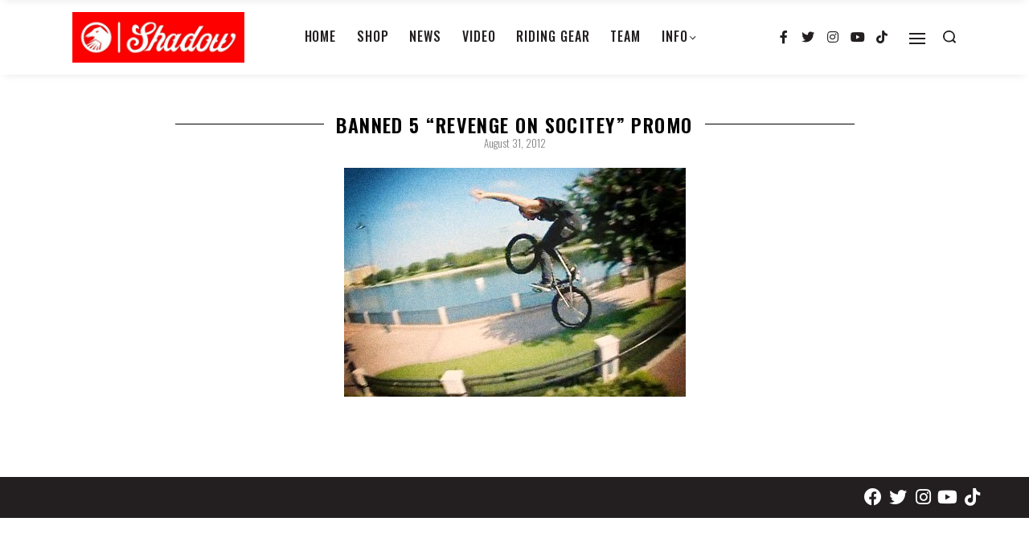

--- FILE ---
content_type: text/html; charset=UTF-8
request_url: https://theshadowconspiracy.com/news/banned-5-revenge-on-socitey-promo/
body_size: 126579
content:
<!DOCTYPE html>
<html lang="en-US" data-container="1175" data-xl="2" data-admin-bar="0" class="elementor-kit-35204">
<head>
<meta charset="UTF-8">
<meta name="viewport" content="width=device-width, initial-scale=1">
<link rel="profile" href="//gmpg.org/xfn/11">
<link rel="pingback" href="https://theshadowconspiracy.com/xmlrpc.php">

<meta name='robots' content='index, follow, max-image-preview:large, max-snippet:-1, max-video-preview:-1' />

	<!-- This site is optimized with the Yoast SEO Premium plugin v18.9 (Yoast SEO v19.3) - https://yoast.com/wordpress/plugins/seo/ -->
	<title>Banned 5 &quot;Revenge On Socitey&quot; Promo - The Shadow Conspiracy</title>
	<link rel="canonical" href="https://theshadowconspiracy.com/news/banned-5-revenge-on-socitey-promo/" />
	<meta property="og:locale" content="en_US" />
	<meta property="og:type" content="article" />
	<meta property="og:title" content="Banned 5 &quot;Revenge On Socitey&quot; Promo" />
	<meta property="og:description" content="Trey Jones and the rest of the Banned Crew just released a promo trailer for Banned 5 &quot;Revenge On Society&quot;. This ones gonna be wild, hit the link to check it out." />
	<meta property="og:url" content="https://theshadowconspiracy.com/news/banned-5-revenge-on-socitey-promo/" />
	<meta property="og:site_name" content="The Shadow Conspiracy" />
	<meta property="article:publisher" content="https://www.facebook.com/The.Shadow.Conspiracy/?ref=mf" />
	<meta property="article:published_time" content="2012-08-31T17:30:55+00:00" />
	<meta property="article:modified_time" content="2021-03-11T18:18:26+00:00" />
	<meta property="og:image" content="https://media.theshadowconspiracy.com/wp-content/uploads/2012/08/02195237/TSC_Banned5Edit_tmb.jpg" />
	<meta property="og:image:width" content="425" />
	<meta property="og:image:height" content="285" />
	<meta property="og:image:type" content="image/jpeg" />
	<meta name="author" content="Sam Buros" />
	<meta name="twitter:card" content="summary_large_image" />
	<meta name="twitter:creator" content="@ShadowBMX" />
	<meta name="twitter:site" content="@ShadowBMX" />
	<script type="application/ld+json" class="yoast-schema-graph">{"@context":"https://schema.org","@graph":[{"@type":"Organization","@id":"https://theshadowconspiracy.com/#organization","name":"The Shadow Conspiracy","url":"https://theshadowconspiracy.com/","sameAs":["https://www.instagram.com/theshadowconspiracy/","https://www.youtube.com/channel/UCJ0b_1_El3khcbVAYfpQncQ","https://www.facebook.com/The.Shadow.Conspiracy/?ref=mf","https://twitter.com/ShadowBMX"],"logo":{"@type":"ImageObject","inLanguage":"en-US","@id":"https://theshadowconspiracy.com/#/schema/logo/image/","url":"https://theshadowconspiracy.com/wp-content/uploads/2021/04/Shadow_Logo_Yuge.jpg","contentUrl":"https://theshadowconspiracy.com/wp-content/uploads/2021/04/Shadow_Logo_Yuge.jpg","width":900,"height":264,"caption":"The Shadow Conspiracy"},"image":{"@id":"https://theshadowconspiracy.com/#/schema/logo/image/"}},{"@type":"WebSite","@id":"https://theshadowconspiracy.com/#website","url":"https://theshadowconspiracy.com/","name":"The Shadow Conspiracy","description":"","publisher":{"@id":"https://theshadowconspiracy.com/#organization"},"potentialAction":[{"@type":"SearchAction","target":{"@type":"EntryPoint","urlTemplate":"https://theshadowconspiracy.com/?s={search_term_string}"},"query-input":"required name=search_term_string"}],"inLanguage":"en-US"},{"@type":"ImageObject","inLanguage":"en-US","@id":"https://theshadowconspiracy.com/news/banned-5-revenge-on-socitey-promo/#primaryimage","url":"https://media.theshadowconspiracy.com/wp-content/uploads/2012/08/02195237/TSC_Banned5Edit_tmb.jpg","contentUrl":"https://media.theshadowconspiracy.com/wp-content/uploads/2012/08/02195237/TSC_Banned5Edit_tmb.jpg","width":425,"height":285},{"@type":"WebPage","@id":"https://theshadowconspiracy.com/news/banned-5-revenge-on-socitey-promo/","url":"https://theshadowconspiracy.com/news/banned-5-revenge-on-socitey-promo/","name":"Banned 5 \"Revenge On Socitey\" Promo - The Shadow Conspiracy","isPartOf":{"@id":"https://theshadowconspiracy.com/#website"},"primaryImageOfPage":{"@id":"https://theshadowconspiracy.com/news/banned-5-revenge-on-socitey-promo/#primaryimage"},"datePublished":"2012-08-31T17:30:55+00:00","dateModified":"2021-03-11T18:18:26+00:00","breadcrumb":{"@id":"https://theshadowconspiracy.com/news/banned-5-revenge-on-socitey-promo/#breadcrumb"},"inLanguage":"en-US","potentialAction":[{"@type":"ReadAction","target":["https://theshadowconspiracy.com/news/banned-5-revenge-on-socitey-promo/"]}]},{"@type":"BreadcrumbList","@id":"https://theshadowconspiracy.com/news/banned-5-revenge-on-socitey-promo/#breadcrumb","itemListElement":[{"@type":"ListItem","position":1,"name":"Banned 5 &#8220;Revenge On Socitey&#8221; Promo"}]},{"@type":"Article","@id":"https://theshadowconspiracy.com/news/banned-5-revenge-on-socitey-promo/#article","isPartOf":{"@id":"https://theshadowconspiracy.com/news/banned-5-revenge-on-socitey-promo/"},"author":{"name":"Sam Buros","@id":"https://theshadowconspiracy.com/#/schema/person/c67de1193717effc70919f7f255c4318"},"headline":"Banned 5 &#8220;Revenge On Socitey&#8221; Promo","datePublished":"2012-08-31T17:30:55+00:00","dateModified":"2021-03-11T18:18:26+00:00","mainEntityOfPage":{"@id":"https://theshadowconspiracy.com/news/banned-5-revenge-on-socitey-promo/"},"wordCount":29,"publisher":{"@id":"https://theshadowconspiracy.com/#organization"},"image":{"@id":"https://theshadowconspiracy.com/news/banned-5-revenge-on-socitey-promo/#primaryimage"},"thumbnailUrl":"https://media.theshadowconspiracy.com/wp-content/uploads/2012/08/02195237/TSC_Banned5Edit_tmb.jpg","keywords":["trey jones"],"articleSection":["News"],"inLanguage":"en-US"},{"@type":"Person","@id":"https://theshadowconspiracy.com/#/schema/person/c67de1193717effc70919f7f255c4318","name":"Sam Buros","url":"https://theshadowconspiracy.com/author/buros/"}]}</script>
	<!-- / Yoast SEO Premium plugin. -->


<link rel='dns-prefetch' href='//s.w.org' />
<link rel='dns-prefetch' href='//assets.theshadowconspiracy.com' />
<link rel="alternate" type="application/rss+xml" title="The Shadow Conspiracy &raquo; Feed" href="https://theshadowconspiracy.com/feed/" />
<link rel="alternate" type="application/rss+xml" title="The Shadow Conspiracy &raquo; Comments Feed" href="https://theshadowconspiracy.com/comments/feed/" />
<link rel="alternate" type="application/rss+xml" title="The Shadow Conspiracy &raquo; Banned 5 &#8220;Revenge On Socitey&#8221; Promo Comments Feed" href="https://theshadowconspiracy.com/news/banned-5-revenge-on-socitey-promo/feed/" />
<style type="text/css" id="reycore-critical-css" data-noptimize>body{overflow-y:scroll}.btn, button, button[type=button], button[type=submit], input[type=button], input[type=reset], input[type=submit] {display:inline-flex;align-items:center;justify-content:center;text-align:center;vertical-align:middle;background-color:transparent;border:1px solid transparent;padding:0;font-size:1rem;line-height:1.5;}mark {background-color:transparent;}.rey-arrowSvg i, .rey-arrowSvg svg, .rey-icon {font-size:1rem;display:inline-block;fill:currentColor;height:1em;position:relative;vertical-align:middle;width:1em;}.rey-mainMenu {list-style:none;margin:0;padding:0;}.rey-mainNavigation.rey-mainNavigation--desktop {display:var(--nav-breakpoint-desktop);}.rey-mainMenu--desktop {display:inline-flex;}.rey-mainMenu--desktop .menu-item.depth--0 {padding-left:0.625rem;padding-right:0.625rem;}.rey-mainNavigation.rey-mainNavigation--mobile {display:none;}.rey-mainNavigation-mobileBtn {position:relative;display:none;}.btn.rey-headerSearch-toggle .__icon svg.icon-close {--size:0.875rem;position:absolute;font-size:var(--size);top:calc(50% - var(--size)/2);left:calc(50% - var(--size)/2);transform:rotate( 40deg );opacity:0;}.reyEl-menu-nav {list-style:none;margin:0;padding:0;display:flex;flex-wrap:wrap;}.reyEl-menu--horizontal {--distance:0.5em;}.reyEl-menu--horizontal .reyEl-menu-nav {flex-direction:row;}.reyEl-menu--horizontal .reyEl-menu-nav > li {margin-left:var(--distance);margin-right:var(--distance);}.rey-headerSearch--inline .rey-searchPanel__qlinks,.rey-headerSearch--inline .rey-searchPanel__suggestions,.rey-searchAjax .rey-lineLoader {display:none;}.rey-headerSearch--inline form {display:flex;}@media (min-width:1025px){.rey-headerSearch--inline .rey-headerSearch-toggle,.rey-headerSearch--inline .rey-inlineSearch-mobileClose {display:none;}}.rey-headerSearch--inline input[type="search"] {border:0;height:100%;font-size:16px;z-index:1;position:relative;background:none;box-shadow:none;position:relative;}.reyajfilter-updater {position:absolute;opacity:0;visibility:hidden;left:-350vw;}.elementor-section.rey-tabs-section>.elementor-container>.elementor-row>.elementor-column:not(:first-child),.elementor-section.rey-tabs-section.--tabs-loaded>.elementor-container>.elementor-row>.elementor-column:not(.--active-tab),.elementor-section.rey-tabs-section>.elementor-container>.elementor-column:not(:first-child),.elementor-section.rey-tabs-section.--tabs-loaded>.elementor-container>.elementor-column:not(.--active-tab){visibility:hidden;opacity:0;position:absolute;left:0;top:0;pointer-events:none}.rey-stickySocial.--position-left{left:-150vw}.rey-stickySocial.--position-right{right:150vw}.rey-compareNotice-wrapper,.rey-scrollTop,.rey-wishlist-notice-wrapper{left:-150vw;opacity:0;visibility:hidden;pointer-events:none}.rey-accountPanel-wrapper.--layout-drop{display:none}.rey-mega-gs,.depth--0>.sub-menu{display:none;}.rey-mainMenu--desktop.rey-mainMenu--desktop .menu-item.depth--0.--separated{position:relative;padding-left:0.625rem;margin-left:1.25rem;}@media(min-width:1025px){.rey-mainMenu--desktop.rey-mainMenu--desktop .menu-item.depth--0.--separated{padding-left:var(--header-nav-x-spacing);margin-left:calc(var(--header-nav-x-spacing) * 2);}}.woocommerce ul.products li.product .rey-productThumbnail .rey-thumbImg, .woocommerce ul.products li.product .rey-productThumbnail .rey-productThumbnail__second, .woocommerce ul.products li.product .rey-productThumbnail img {backface-visibility:visible;}.elementor-element.elementor-button-dashed.--large .elementor-button .elementor-button-text {padding-right:50px;}.elementor-element.elementor-button-dashed.--large .elementor-button .elementor-button-text:after {width:35px;}.elementor-icon svg {max-width:1rem;max-height:1rem;}.rey-cookieNotice.--visible{left:var(--cookie-distance);opacity:1;transform:translateY(0)}.--hidden{display:none!important} @media(max-width:767px){.--dnone-sm,.--dnone-mobile{display:none!important}} @media(min-width:768px) and (max-width:1025px){.--dnone-md,.--dnone-tablet{display:none!important}} @media(min-width:1025px){.--dnone-lg,.--dnone-desktop{display:none!important}}.rey-coverNest .cNest-slide{opacity:0}@media (min-width:768px) {.el-reycore-cover-nest .rey-siteHeader > .elementor {opacity:0;}}.elementor-section .rey-section-slideshow {position:absolute;width:100%;height:100%;top:0;left:0;background-size:cover;background-position:center center;}.rey-textScroller-item ~ .rey-textScroller-item {display:none;}.--direction--h .rey-toggleBoxes {flex-direction:row;}.rey-toggleBoxes {display:flex;flex-wrap:wrap;}.rey-loopHeader {display:none;}.is-animated-entry {opacity:0;}@media (min-width:768px) {.el-reycore-cover-sideslide .rey-siteHeader > .elementor,.el-reycore-cover-sideslide .rey-siteHeader > .rey-siteHeader-container {opacity:0;}}.rey-stickyContent {display:none;}.rey-cartPanel-wrapper.rey-sidePanel {display:none;}.woocommerce div.product .woocommerce-product-gallery {opacity:0;}@media (min-width:1025px) {.woocommerce div.product .woocommerce-product-gallery.--is-loading .woocommerce-product-gallery__wrapper {opacity:0}}.rey-postSocialShare {list-style:none;margin:0;padding:0;display:flex;}.rey-buyNowBtn .rey-lineLoader {opacity:0;}.rey-coverSplit.--mainSlide .cSplit-slide--mainBg {opacity:0;}.rey-card.--brooklyn .__captionTitle { transform:rotate(-180deg) translateY(0px);}</style><link rel='stylesheet' id='rey-wp-style-css'  href='https://assets.theshadowconspiracy.com/wp-content/themes/rey/style.min.css?ver=2.1.2' type='text/css' media='all' />
<link rel='stylesheet' id='wp-block-library-css'  href='https://assets.theshadowconspiracy.com/wp-includes/css/dist/block-library/style.min.css?ver=6.0.11' type='text/css' media='all' />
<link rel='stylesheet' id='reycore-blocks-frontend-css'  href='https://assets.theshadowconspiracy.com/wp-content/plugins/rey-core/inc/gutenberg/dist/style-blocks.css?ver=2.3.6' type='text/css' media='all' />
<style id='global-styles-inline-css' type='text/css'>
body{--wp--preset--color--black: #000000;--wp--preset--color--cyan-bluish-gray: #abb8c3;--wp--preset--color--white: #ffffff;--wp--preset--color--pale-pink: #f78da7;--wp--preset--color--vivid-red: #cf2e2e;--wp--preset--color--luminous-vivid-orange: #ff6900;--wp--preset--color--luminous-vivid-amber: #fcb900;--wp--preset--color--light-green-cyan: #7bdcb5;--wp--preset--color--vivid-green-cyan: #00d084;--wp--preset--color--pale-cyan-blue: #8ed1fc;--wp--preset--color--vivid-cyan-blue: #0693e3;--wp--preset--color--vivid-purple: #9b51e0;--wp--preset--gradient--vivid-cyan-blue-to-vivid-purple: linear-gradient(135deg,rgba(6,147,227,1) 0%,rgb(155,81,224) 100%);--wp--preset--gradient--light-green-cyan-to-vivid-green-cyan: linear-gradient(135deg,rgb(122,220,180) 0%,rgb(0,208,130) 100%);--wp--preset--gradient--luminous-vivid-amber-to-luminous-vivid-orange: linear-gradient(135deg,rgba(252,185,0,1) 0%,rgba(255,105,0,1) 100%);--wp--preset--gradient--luminous-vivid-orange-to-vivid-red: linear-gradient(135deg,rgba(255,105,0,1) 0%,rgb(207,46,46) 100%);--wp--preset--gradient--very-light-gray-to-cyan-bluish-gray: linear-gradient(135deg,rgb(238,238,238) 0%,rgb(169,184,195) 100%);--wp--preset--gradient--cool-to-warm-spectrum: linear-gradient(135deg,rgb(74,234,220) 0%,rgb(151,120,209) 20%,rgb(207,42,186) 40%,rgb(238,44,130) 60%,rgb(251,105,98) 80%,rgb(254,248,76) 100%);--wp--preset--gradient--blush-light-purple: linear-gradient(135deg,rgb(255,206,236) 0%,rgb(152,150,240) 100%);--wp--preset--gradient--blush-bordeaux: linear-gradient(135deg,rgb(254,205,165) 0%,rgb(254,45,45) 50%,rgb(107,0,62) 100%);--wp--preset--gradient--luminous-dusk: linear-gradient(135deg,rgb(255,203,112) 0%,rgb(199,81,192) 50%,rgb(65,88,208) 100%);--wp--preset--gradient--pale-ocean: linear-gradient(135deg,rgb(255,245,203) 0%,rgb(182,227,212) 50%,rgb(51,167,181) 100%);--wp--preset--gradient--electric-grass: linear-gradient(135deg,rgb(202,248,128) 0%,rgb(113,206,126) 100%);--wp--preset--gradient--midnight: linear-gradient(135deg,rgb(2,3,129) 0%,rgb(40,116,252) 100%);--wp--preset--duotone--dark-grayscale: url('#wp-duotone-dark-grayscale');--wp--preset--duotone--grayscale: url('#wp-duotone-grayscale');--wp--preset--duotone--purple-yellow: url('#wp-duotone-purple-yellow');--wp--preset--duotone--blue-red: url('#wp-duotone-blue-red');--wp--preset--duotone--midnight: url('#wp-duotone-midnight');--wp--preset--duotone--magenta-yellow: url('#wp-duotone-magenta-yellow');--wp--preset--duotone--purple-green: url('#wp-duotone-purple-green');--wp--preset--duotone--blue-orange: url('#wp-duotone-blue-orange');--wp--preset--font-size--small: 13px;--wp--preset--font-size--medium: 20px;--wp--preset--font-size--large: 36px;--wp--preset--font-size--x-large: 42px;}.has-black-color{color: var(--wp--preset--color--black) !important;}.has-cyan-bluish-gray-color{color: var(--wp--preset--color--cyan-bluish-gray) !important;}.has-white-color{color: var(--wp--preset--color--white) !important;}.has-pale-pink-color{color: var(--wp--preset--color--pale-pink) !important;}.has-vivid-red-color{color: var(--wp--preset--color--vivid-red) !important;}.has-luminous-vivid-orange-color{color: var(--wp--preset--color--luminous-vivid-orange) !important;}.has-luminous-vivid-amber-color{color: var(--wp--preset--color--luminous-vivid-amber) !important;}.has-light-green-cyan-color{color: var(--wp--preset--color--light-green-cyan) !important;}.has-vivid-green-cyan-color{color: var(--wp--preset--color--vivid-green-cyan) !important;}.has-pale-cyan-blue-color{color: var(--wp--preset--color--pale-cyan-blue) !important;}.has-vivid-cyan-blue-color{color: var(--wp--preset--color--vivid-cyan-blue) !important;}.has-vivid-purple-color{color: var(--wp--preset--color--vivid-purple) !important;}.has-black-background-color{background-color: var(--wp--preset--color--black) !important;}.has-cyan-bluish-gray-background-color{background-color: var(--wp--preset--color--cyan-bluish-gray) !important;}.has-white-background-color{background-color: var(--wp--preset--color--white) !important;}.has-pale-pink-background-color{background-color: var(--wp--preset--color--pale-pink) !important;}.has-vivid-red-background-color{background-color: var(--wp--preset--color--vivid-red) !important;}.has-luminous-vivid-orange-background-color{background-color: var(--wp--preset--color--luminous-vivid-orange) !important;}.has-luminous-vivid-amber-background-color{background-color: var(--wp--preset--color--luminous-vivid-amber) !important;}.has-light-green-cyan-background-color{background-color: var(--wp--preset--color--light-green-cyan) !important;}.has-vivid-green-cyan-background-color{background-color: var(--wp--preset--color--vivid-green-cyan) !important;}.has-pale-cyan-blue-background-color{background-color: var(--wp--preset--color--pale-cyan-blue) !important;}.has-vivid-cyan-blue-background-color{background-color: var(--wp--preset--color--vivid-cyan-blue) !important;}.has-vivid-purple-background-color{background-color: var(--wp--preset--color--vivid-purple) !important;}.has-black-border-color{border-color: var(--wp--preset--color--black) !important;}.has-cyan-bluish-gray-border-color{border-color: var(--wp--preset--color--cyan-bluish-gray) !important;}.has-white-border-color{border-color: var(--wp--preset--color--white) !important;}.has-pale-pink-border-color{border-color: var(--wp--preset--color--pale-pink) !important;}.has-vivid-red-border-color{border-color: var(--wp--preset--color--vivid-red) !important;}.has-luminous-vivid-orange-border-color{border-color: var(--wp--preset--color--luminous-vivid-orange) !important;}.has-luminous-vivid-amber-border-color{border-color: var(--wp--preset--color--luminous-vivid-amber) !important;}.has-light-green-cyan-border-color{border-color: var(--wp--preset--color--light-green-cyan) !important;}.has-vivid-green-cyan-border-color{border-color: var(--wp--preset--color--vivid-green-cyan) !important;}.has-pale-cyan-blue-border-color{border-color: var(--wp--preset--color--pale-cyan-blue) !important;}.has-vivid-cyan-blue-border-color{border-color: var(--wp--preset--color--vivid-cyan-blue) !important;}.has-vivid-purple-border-color{border-color: var(--wp--preset--color--vivid-purple) !important;}.has-vivid-cyan-blue-to-vivid-purple-gradient-background{background: var(--wp--preset--gradient--vivid-cyan-blue-to-vivid-purple) !important;}.has-light-green-cyan-to-vivid-green-cyan-gradient-background{background: var(--wp--preset--gradient--light-green-cyan-to-vivid-green-cyan) !important;}.has-luminous-vivid-amber-to-luminous-vivid-orange-gradient-background{background: var(--wp--preset--gradient--luminous-vivid-amber-to-luminous-vivid-orange) !important;}.has-luminous-vivid-orange-to-vivid-red-gradient-background{background: var(--wp--preset--gradient--luminous-vivid-orange-to-vivid-red) !important;}.has-very-light-gray-to-cyan-bluish-gray-gradient-background{background: var(--wp--preset--gradient--very-light-gray-to-cyan-bluish-gray) !important;}.has-cool-to-warm-spectrum-gradient-background{background: var(--wp--preset--gradient--cool-to-warm-spectrum) !important;}.has-blush-light-purple-gradient-background{background: var(--wp--preset--gradient--blush-light-purple) !important;}.has-blush-bordeaux-gradient-background{background: var(--wp--preset--gradient--blush-bordeaux) !important;}.has-luminous-dusk-gradient-background{background: var(--wp--preset--gradient--luminous-dusk) !important;}.has-pale-ocean-gradient-background{background: var(--wp--preset--gradient--pale-ocean) !important;}.has-electric-grass-gradient-background{background: var(--wp--preset--gradient--electric-grass) !important;}.has-midnight-gradient-background{background: var(--wp--preset--gradient--midnight) !important;}.has-small-font-size{font-size: var(--wp--preset--font-size--small) !important;}.has-medium-font-size{font-size: var(--wp--preset--font-size--medium) !important;}.has-large-font-size{font-size: var(--wp--preset--font-size--large) !important;}.has-x-large-font-size{font-size: var(--wp--preset--font-size--x-large) !important;}
</style>
<link rel='stylesheet' id='ae-pro-css-css'  href='https://assets.theshadowconspiracy.com/wp-content/plugins/anywhere-elementor-pro/includes/assets/css/ae-pro.min.css?ver=6.0.11' type='text/css' media='all' />
<link rel='stylesheet' id='vegas-css-css'  href='https://assets.theshadowconspiracy.com/wp-content/plugins/anywhere-elementor-pro/includes/assets/lib/vegas/vegas.min.css?ver=6.0.11' type='text/css' media='all' />
<link rel='stylesheet' id='elementor-frontend-legacy-css'  href='https://assets.theshadowconspiracy.com/wp-content/plugins/elementor/assets/css/frontend-legacy.min.css?ver=3.5.0' type='text/css' media='all' />
<link rel='stylesheet' id='elementor-frontend-css'  href='https://assets.theshadowconspiracy.com/wp-content/plugins/elementor/assets/css/frontend.min.css?ver=3.5.0' type='text/css' media='all' />
<link rel='stylesheet' id='reycore-25364afaf9-css'  href='https://assets.theshadowconspiracy.com/wp-content/uploads/rey/header-25364afaf9.css?ver=2.3.6.1693663129' type='text/css' media='all' />
<link rel='stylesheet' id='elementor-icons-css'  href='https://assets.theshadowconspiracy.com/wp-content/plugins/elementor/assets/lib/eicons/css/elementor-icons.min.css?ver=5.13.0' type='text/css' media='all' />
<link rel='stylesheet' id='elementor-post-35204-css'  href='https://assets.theshadowconspiracy.com/wp-content/uploads/elementor/css/post-35204.css?ver=1693663089' type='text/css' media='all' />
<link rel='stylesheet' id='elementor-pro-css'  href='https://assets.theshadowconspiracy.com/wp-content/plugins/elementor-pro/assets/css/frontend.min.css?ver=3.5.2' type='text/css' media='all' />
<link rel='stylesheet' id='uael-frontend-css'  href='https://assets.theshadowconspiracy.com/wp-content/plugins/ultimate-elementor/assets/min-css/uael-frontend.min.css?ver=1.30.0' type='text/css' media='all' />
<link rel='stylesheet' id='jet-blog-css'  href='https://assets.theshadowconspiracy.com/wp-content/plugins/jet-blog/assets/css/jet-blog.css?ver=2.2.13' type='text/css' media='all' />
<link rel='stylesheet' id='premium-pro-css'  href='https://assets.theshadowconspiracy.com/wp-content/plugins/premium-addons-pro/assets/frontend/min-css/premium-addons.min.css?ver=2.4.2' type='text/css' media='all' />
<link rel='stylesheet' id='elementor-post-41026-css'  href='https://assets.theshadowconspiracy.com/wp-content/uploads/elementor/css/post-41026.css?ver=1693663129' type='text/css' media='all' />
<link rel='stylesheet' id='elementor-post-40305-css'  href='https://assets.theshadowconspiracy.com/wp-content/uploads/elementor/css/post-40305.css?ver=1693663089' type='text/css' media='all' />
<link rel='stylesheet' id='elementor-post-40328-css'  href='https://assets.theshadowconspiracy.com/wp-content/uploads/elementor/css/post-40328.css?ver=1693663089' type='text/css' media='all' />
<link rel='stylesheet' id='rey-wp-style-child-css'  href='https://assets.theshadowconspiracy.com/wp-content/themes/rey-child/style.css?ver=6.0.11' type='text/css' media='all' />
<link rel='stylesheet' id='theshadowconspiracy-style-css'  href='https://assets.theshadowconspiracy.com/wp-content/themes/rey-child/theshadowconspiracy.css?ver=333388c30d4f4d5b8b' type='text/css' media='all' />
<link rel='stylesheet' id='google-fonts-1-css'  href='https://fonts.googleapis.com/css?family=Oswald%3A100%2C100italic%2C200%2C200italic%2C300%2C300italic%2C400%2C400italic%2C500%2C500italic%2C600%2C600italic%2C700%2C700italic%2C800%2C800italic%2C900%2C900italic&#038;display=auto&#038;ver=6.0.11' type='text/css' media='all' />
<link rel='stylesheet' id='elementor-icons-shared-0-css'  href='https://assets.theshadowconspiracy.com/wp-content/plugins/elementor/assets/lib/font-awesome/css/fontawesome.min.css?ver=5.15.3' type='text/css' media='all' />
<link rel='stylesheet' id='elementor-icons-fa-brands-css'  href='https://assets.theshadowconspiracy.com/wp-content/plugins/elementor/assets/lib/font-awesome/css/brands.min.css?ver=5.15.3' type='text/css' media='all' />
<script type='text/javascript' src='https://assets.theshadowconspiracy.com/wp-includes/js/jquery/jquery.min.js?ver=3.6.0' id='jquery-core-js'></script>
<script type='text/javascript' src='https://assets.theshadowconspiracy.com/wp-includes/js/jquery/jquery-migrate.min.js?ver=3.3.2' id='jquery-migrate-js'></script>
<link rel="https://api.w.org/" href="https://theshadowconspiracy.com/wp-json/" /><link rel="alternate" type="application/json" href="https://theshadowconspiracy.com/wp-json/wp/v2/posts/9123" /><link rel="EditURI" type="application/rsd+xml" title="RSD" href="https://theshadowconspiracy.com/xmlrpc.php?rsd" />
<link rel="wlwmanifest" type="application/wlwmanifest+xml" href="https://theshadowconspiracy.com/wp-includes/wlwmanifest.xml" /> 
<meta name="generator" content="WordPress 6.0.11" />
<link rel='shortlink' href='https://theshadowconspiracy.com/?p=9123' />
<link rel="alternate" type="application/json+oembed" href="https://theshadowconspiracy.com/wp-json/oembed/1.0/embed?url=https%3A%2F%2Ftheshadowconspiracy.com%2Fnews%2Fbanned-5-revenge-on-socitey-promo%2F" />
<link rel="alternate" type="text/xml+oembed" href="https://theshadowconspiracy.com/wp-json/oembed/1.0/embed?url=https%3A%2F%2Ftheshadowconspiracy.com%2Fnews%2Fbanned-5-revenge-on-socitey-promo%2F&#038;format=xml" />

		<!-- GA Google Analytics @ https://m0n.co/ga -->
		<script>
			(function(i,s,o,g,r,a,m){i['GoogleAnalyticsObject']=r;i[r]=i[r]||function(){
			(i[r].q=i[r].q||[]).push(arguments)},i[r].l=1*new Date();a=s.createElement(o),
			m=s.getElementsByTagName(o)[0];a.async=1;a.src=g;m.parentNode.insertBefore(a,m)
			})(window,document,'script','https://www.google-analytics.com/analytics.js','ga');
			ga('create', 'UA-17555101-2', 'auto');
			ga('send', 'pageview');
		</script>

	<script type="text/javascript">
(function(url){
	if(/(?:Chrome\/26\.0\.1410\.63 Safari\/537\.31|WordfenceTestMonBot)/.test(navigator.userAgent)){ return; }
	var addEvent = function(evt, handler) {
		if (window.addEventListener) {
			document.addEventListener(evt, handler, false);
		} else if (window.attachEvent) {
			document.attachEvent('on' + evt, handler);
		}
	};
	var removeEvent = function(evt, handler) {
		if (window.removeEventListener) {
			document.removeEventListener(evt, handler, false);
		} else if (window.detachEvent) {
			document.detachEvent('on' + evt, handler);
		}
	};
	var evts = 'contextmenu dblclick drag dragend dragenter dragleave dragover dragstart drop keydown keypress keyup mousedown mousemove mouseout mouseover mouseup mousewheel scroll'.split(' ');
	var logHuman = function() {
		if (window.wfLogHumanRan) { return; }
		window.wfLogHumanRan = true;
		var wfscr = document.createElement('script');
		wfscr.type = 'text/javascript';
		wfscr.async = true;
		wfscr.src = url + '&r=' + Math.random();
		(document.getElementsByTagName('head')[0]||document.getElementsByTagName('body')[0]).appendChild(wfscr);
		for (var i = 0; i < evts.length; i++) {
			removeEvent(evts[i], logHuman);
		}
	};
	for (var i = 0; i < evts.length; i++) {
		addEvent(evts[i], logHuman);
	}
})('//theshadowconspiracy.com/?wordfence_lh=1&hid=58007EDEDC0CEB7390FDBFFF047BFAEE');
</script>		<noscript>
			<style>
			.rey-sitePreloader {
				display: none;
			}
			.rey-siteHeader {
				opacity: 1 !important;
			}
			</style>
		</noscript>
		<link rel="icon" href="https://media.theshadowconspiracy.com/wp-content/uploads/2021/03/02180124/cropped-favicon-32x32.png" sizes="32x32" />
<link rel="icon" href="https://media.theshadowconspiracy.com/wp-content/uploads/2021/03/02180124/cropped-favicon-192x192.png" sizes="192x192" />
<link rel="apple-touch-icon" href="https://media.theshadowconspiracy.com/wp-content/uploads/2021/03/02180124/cropped-favicon-180x180.png" />
<meta name="msapplication-TileImage" content="https://media.theshadowconspiracy.com/wp-content/uploads/2021/03/02180124/cropped-favicon-270x270.png" />
		<style type="text/css" id="wp-custom-css">
			h1, h2, h3, h4, h5, h6 {
  display: flex;
  flex-direction: row;
}
h1:before, h1:after, h2:before, h2:after, h3:before, h3:after {
  content: "";
  flex: 1 1;
  border-bottom: 1px solid;
  margin: auto;
}
h1:before, h2:before, h3:before  {
  margin-right: 15px;
}
h1:after, h2:after, h3:after  {
  margin-left: 15px
}		</style>
		<style id="reycore-inline-styles">:root{--container-max-width:1175px;--site-padding-top:0px;--site-padding-right:0px;--site-padding-bottom:0px;--site-padding-left:0px;--content-padding-top:0px;--content-padding-right:0px;--content-padding-bottom:0px;--content-padding-left:0px;--body-bg-color:#ffffff;--body-color:var(--e-global-color-b692048);--neutral-hue:210;--blog-columns:1;--sidebar-size:27%;--post-align-wide-size:25vw;}@media (min-width: 768px) and (max-width: 1025px){:root{--blog-columns:1;}}@media (max-width: 767px){:root{--blog-columns:1;}}@media (min-width: 1025px){:root{--header-nav-x-spacing:1rem;}}@media (max-width: 1024px) {			:root {				--nav-breakpoint-desktop: none;				--nav-breakpoint-mobile: block;			}		} :root{--accent-color:#212529;--accent-hover-color:#000000;--accent-text-color:#fff;}   </style></head>

<body class="post-template-default single single-post postid-9123 single-format-standard rey-navDefault rey-no-js opt elementor-page-37940 elementor-page-41026 elementor-default elementor-template-full-width elementor-kit-35204 rey-cwidth--px --no-acc-focus" itemtype="https://schema.org/Blog" itemscope="itemscope">


	<script type="text/javascript" id="rey-no-js">
		var c = document.body.className;
		c = c.replace(/rey-no-js/, 'rey-js');
		document.body.className = c;
	</script>
	<svg xmlns="http://www.w3.org/2000/svg" viewBox="0 0 0 0" width="0" height="0" focusable="false" role="none" style="visibility: hidden; position: absolute; left: -9999px; overflow: hidden;" ><defs><filter id="wp-duotone-dark-grayscale"><feColorMatrix color-interpolation-filters="sRGB" type="matrix" values=" .299 .587 .114 0 0 .299 .587 .114 0 0 .299 .587 .114 0 0 .299 .587 .114 0 0 " /><feComponentTransfer color-interpolation-filters="sRGB" ><feFuncR type="table" tableValues="0 0.49803921568627" /><feFuncG type="table" tableValues="0 0.49803921568627" /><feFuncB type="table" tableValues="0 0.49803921568627" /><feFuncA type="table" tableValues="1 1" /></feComponentTransfer><feComposite in2="SourceGraphic" operator="in" /></filter></defs></svg><svg xmlns="http://www.w3.org/2000/svg" viewBox="0 0 0 0" width="0" height="0" focusable="false" role="none" style="visibility: hidden; position: absolute; left: -9999px; overflow: hidden;" ><defs><filter id="wp-duotone-grayscale"><feColorMatrix color-interpolation-filters="sRGB" type="matrix" values=" .299 .587 .114 0 0 .299 .587 .114 0 0 .299 .587 .114 0 0 .299 .587 .114 0 0 " /><feComponentTransfer color-interpolation-filters="sRGB" ><feFuncR type="table" tableValues="0 1" /><feFuncG type="table" tableValues="0 1" /><feFuncB type="table" tableValues="0 1" /><feFuncA type="table" tableValues="1 1" /></feComponentTransfer><feComposite in2="SourceGraphic" operator="in" /></filter></defs></svg><svg xmlns="http://www.w3.org/2000/svg" viewBox="0 0 0 0" width="0" height="0" focusable="false" role="none" style="visibility: hidden; position: absolute; left: -9999px; overflow: hidden;" ><defs><filter id="wp-duotone-purple-yellow"><feColorMatrix color-interpolation-filters="sRGB" type="matrix" values=" .299 .587 .114 0 0 .299 .587 .114 0 0 .299 .587 .114 0 0 .299 .587 .114 0 0 " /><feComponentTransfer color-interpolation-filters="sRGB" ><feFuncR type="table" tableValues="0.54901960784314 0.98823529411765" /><feFuncG type="table" tableValues="0 1" /><feFuncB type="table" tableValues="0.71764705882353 0.25490196078431" /><feFuncA type="table" tableValues="1 1" /></feComponentTransfer><feComposite in2="SourceGraphic" operator="in" /></filter></defs></svg><svg xmlns="http://www.w3.org/2000/svg" viewBox="0 0 0 0" width="0" height="0" focusable="false" role="none" style="visibility: hidden; position: absolute; left: -9999px; overflow: hidden;" ><defs><filter id="wp-duotone-blue-red"><feColorMatrix color-interpolation-filters="sRGB" type="matrix" values=" .299 .587 .114 0 0 .299 .587 .114 0 0 .299 .587 .114 0 0 .299 .587 .114 0 0 " /><feComponentTransfer color-interpolation-filters="sRGB" ><feFuncR type="table" tableValues="0 1" /><feFuncG type="table" tableValues="0 0.27843137254902" /><feFuncB type="table" tableValues="0.5921568627451 0.27843137254902" /><feFuncA type="table" tableValues="1 1" /></feComponentTransfer><feComposite in2="SourceGraphic" operator="in" /></filter></defs></svg><svg xmlns="http://www.w3.org/2000/svg" viewBox="0 0 0 0" width="0" height="0" focusable="false" role="none" style="visibility: hidden; position: absolute; left: -9999px; overflow: hidden;" ><defs><filter id="wp-duotone-midnight"><feColorMatrix color-interpolation-filters="sRGB" type="matrix" values=" .299 .587 .114 0 0 .299 .587 .114 0 0 .299 .587 .114 0 0 .299 .587 .114 0 0 " /><feComponentTransfer color-interpolation-filters="sRGB" ><feFuncR type="table" tableValues="0 0" /><feFuncG type="table" tableValues="0 0.64705882352941" /><feFuncB type="table" tableValues="0 1" /><feFuncA type="table" tableValues="1 1" /></feComponentTransfer><feComposite in2="SourceGraphic" operator="in" /></filter></defs></svg><svg xmlns="http://www.w3.org/2000/svg" viewBox="0 0 0 0" width="0" height="0" focusable="false" role="none" style="visibility: hidden; position: absolute; left: -9999px; overflow: hidden;" ><defs><filter id="wp-duotone-magenta-yellow"><feColorMatrix color-interpolation-filters="sRGB" type="matrix" values=" .299 .587 .114 0 0 .299 .587 .114 0 0 .299 .587 .114 0 0 .299 .587 .114 0 0 " /><feComponentTransfer color-interpolation-filters="sRGB" ><feFuncR type="table" tableValues="0.78039215686275 1" /><feFuncG type="table" tableValues="0 0.94901960784314" /><feFuncB type="table" tableValues="0.35294117647059 0.47058823529412" /><feFuncA type="table" tableValues="1 1" /></feComponentTransfer><feComposite in2="SourceGraphic" operator="in" /></filter></defs></svg><svg xmlns="http://www.w3.org/2000/svg" viewBox="0 0 0 0" width="0" height="0" focusable="false" role="none" style="visibility: hidden; position: absolute; left: -9999px; overflow: hidden;" ><defs><filter id="wp-duotone-purple-green"><feColorMatrix color-interpolation-filters="sRGB" type="matrix" values=" .299 .587 .114 0 0 .299 .587 .114 0 0 .299 .587 .114 0 0 .299 .587 .114 0 0 " /><feComponentTransfer color-interpolation-filters="sRGB" ><feFuncR type="table" tableValues="0.65098039215686 0.40392156862745" /><feFuncG type="table" tableValues="0 1" /><feFuncB type="table" tableValues="0.44705882352941 0.4" /><feFuncA type="table" tableValues="1 1" /></feComponentTransfer><feComposite in2="SourceGraphic" operator="in" /></filter></defs></svg><svg xmlns="http://www.w3.org/2000/svg" viewBox="0 0 0 0" width="0" height="0" focusable="false" role="none" style="visibility: hidden; position: absolute; left: -9999px; overflow: hidden;" ><defs><filter id="wp-duotone-blue-orange"><feColorMatrix color-interpolation-filters="sRGB" type="matrix" values=" .299 .587 .114 0 0 .299 .587 .114 0 0 .299 .587 .114 0 0 .299 .587 .114 0 0 " /><feComponentTransfer color-interpolation-filters="sRGB" ><feFuncR type="table" tableValues="0.098039215686275 1" /><feFuncG type="table" tableValues="0 0.66274509803922" /><feFuncB type="table" tableValues="0.84705882352941 0.41960784313725" /><feFuncA type="table" tableValues="1 1" /></feComponentTransfer><feComposite in2="SourceGraphic" operator="in" /></filter></defs></svg>
	<div id="page" class="rey-siteWrapper ">

		
<div class="rey-overlay rey-overlay--site">
</div>

		
<header class="rey-siteHeader rey-siteHeader--custom rey-siteHeader--40305 header-pos--rel" >

			<div data-elementor-type="wp-post" data-elementor-id="40305" class="elementor elementor-40305" data-elementor-settings="[]">
						<div class="elementor-inner">
							<div class="elementor-section-wrap">
							<section class="has_ae_slider elementor-section elementor-top-section elementor-element elementor-element-1c8fc088 elementor-section-content-middle rey-section-bg--classic elementor-section-boxed elementor-section-height-default elementor-section-height-default ae-bg-gallery-type-default" data-id="1c8fc088" data-element_type="section" data-settings="{&quot;background_background&quot;:&quot;classic&quot;}">
						<div class="elementor-container elementor-column-gap-narrow">
							<div class="elementor-row">
					<div class="has_ae_slider elementor-column elementor-col-25 elementor-top-column elementor-element elementor-element-26028225 ae-bg-gallery-type-default" data-id="26028225" data-element_type="column">
			<div class="elementor-column-wrap--26028225 elementor-column-wrap elementor-element-populated">
							<div class="elementor-widget-wrap">
						<div class="elementor-element elementor-element-50e2922a elementor-align-left elementor-widget elementor-widget-reycore-header-logo" data-id="50e2922a" data-element_type="widget" data-widget_type="reycore-header-logo.default">
				<div class="elementor-widget-container">
			
<div class="rey-logoWrapper">

	
        <div class="rey-siteLogo">
			<a href="https://theshadowconspiracy.com/" data-no-lazy="1" data-skip-lazy="1" class="no-lazy custom-logo-link" rel="home" itemprop="url"><img width="900" height="264" src="https://media.theshadowconspiracy.com/wp-content/uploads/2021/03/02180123/Shadow_Logo_Yuge.jpg" data-no-lazy="1" data-skip-lazy="1" class="no-lazy custom-logo" alt="The Shadow Conspiracy" loading="eager" width="222" srcset="https://media.theshadowconspiracy.com/wp-content/uploads/2021/03/02180123/Shadow_Logo_Yuge.jpg 900w, https://media.theshadowconspiracy.com/wp-content/uploads/2021/03/02180123/Shadow_Logo_Yuge-485x142.jpg 485w, https://media.theshadowconspiracy.com/wp-content/uploads/2021/03/02180123/Shadow_Logo_Yuge-700x205.jpg 700w, https://media.theshadowconspiracy.com/wp-content/uploads/2021/03/02180123/Shadow_Logo_Yuge-768x225.jpg 768w" sizes="(max-width: 900px) 100vw, 900px" /></a>		</div>

    </div>
<!-- .rey-logoWrapper -->
		</div>
				</div>
						</div>
					</div>
		</div>
				<div class="has_ae_slider elementor-column elementor-col-50 elementor-top-column elementor-element elementor-element-1fc3af8f ae-bg-gallery-type-default" data-id="1fc3af8f" data-element_type="column">
			<div class="elementor-column-wrap--1fc3af8f elementor-column-wrap elementor-element-populated">
							<div class="elementor-widget-wrap">
						<div class="elementor-element elementor-element-495e8438 --hbg-style--2bars --icons-start --submenu-display-collapsed --tap-open --panel-dir--left --hbg-pos-right elementor-widget elementor-widget-reycore-header-navigation" data-id="495e8438" data-element_type="widget" data-widget_type="reycore-header-navigation.default">
				<div class="elementor-widget-container">
			<style>.elementor-element-495e8438, .rey-mobileNav--495e8438{ --nav-breakpoint-desktop: none; --nav-breakpoint-mobile: block; }@media (min-width: 1025px) { .elementor-element-495e8438, .rey-mobileNav--495e8438 { --nav-breakpoint-desktop: block; --nav-breakpoint-mobile: none; } }</style>
<button class="btn rey-mainNavigation-mobileBtn rey-headerIcon" aria-label="Open menu">
	<span></span>
	<span></span>
	<span></span>
</button>
<!-- .rey-mainNavigation-mobileBtn -->
<div class="rey-mobileBtn-helper"></div>

    <nav id="site-navigation-495e8438" class="rey-mainNavigation rey-mainNavigation--desktop  --prevent-delays --shadow-1" data-id="-495e8438" aria-label="Main Menu" data-sm-indicator="arrow2" itemtype="https://schema.org/SiteNavigationElement" itemscope="itemscope">

        <ul id="main-menu-desktop-495e8438" class="rey-mainMenu rey-mainMenu--desktop id--mainMenu--desktop --has-indicators  rey-navEl --menuHover-ulr --thinner --megamenu-support"><li id="menu-item-39497" class="menu-item menu-item-type-post_type menu-item-object-page menu-item-home menu-item-39497 depth--0 --is-regular"><a rel="httpsaustinb14sg-hostcomwp-contentuploads201012shadow-x-vans-tripjpg" href="https://theshadowconspiracy.com/"><span>Home</span></a></li>
<li id="menu-item-35318" class="menu-item menu-item-type-custom menu-item-object-custom menu-item-35318 depth--0 --is-regular"><a target="_blank" rel="httpsaustinb14sg-hostcomwp-contentuploads201012shadow-x-vans-tripjpg" href="https://sparkysbrands.com/shop/brand/the-shadow-conspiracy"><span>Shop</span></a></li>
<li id="menu-item-35320" class="menu-item menu-item-type-taxonomy menu-item-object-category current-post-ancestor current-menu-parent current-post-parent menu-item-35320 depth--0 --is-regular"><a rel="httpsaustinb14sg-hostcomwp-contentuploads201012shadow-x-vans-tripjpg" href="https://theshadowconspiracy.com/category/news/"><span>News</span></a></li>
<li id="menu-item-35321" class="menu-item menu-item-type-taxonomy menu-item-object-category menu-item-35321 depth--0 --is-regular"><a rel="httpsaustinb14sg-hostcomwp-contentuploads201012shadow-x-vans-tripjpg" href="https://theshadowconspiracy.com/category/video/"><span>Video</span></a></li>
<li id="menu-item-37792" class="menu-item menu-item-type-custom menu-item-object-custom menu-item-37792 depth--0 --is-regular"><a target="_blank" rel="httpsaustinb14sg-hostcomwp-contentuploads201012shadow-x-vans-tripjpg" href="https://shadowridinggear.com"><span>Riding Gear</span></a></li>
<li id="menu-item-37665" class="menu-item menu-item-type-post_type menu-item-object-page menu-item-37665 depth--0 --is-regular"><a rel="httpsaustinb14sg-hostcomwp-contentuploads201012shadow-x-vans-tripjpg" href="https://theshadowconspiracy.com/team/"><span>Team</span></a></li>
<li id="menu-item-37793" class="menu-item menu-item-type-custom menu-item-object-custom menu-item-has-children menu-item-37793 depth--0 --is-regular"><a rel="httpsaustinb14sg-hostcomwp-contentuploads201012shadow-x-vans-tripjpg" href="#"><span>Info</span></a>
<ul class="sub-menu">
	<li id="menu-item-37798" class="menu-item menu-item-type-post_type menu-item-object-page menu-item-37798 depth--1"><a rel="httpsaustinb14sg-hostcomwp-contentuploads201012shadow-x-vans-tripjpg" href="https://theshadowconspiracy.com/about-us/"><span>About Us</span></a></li>
	<li id="menu-item-37794" class="menu-item menu-item-type-post_type menu-item-object-page menu-item-37794 depth--1"><a rel="httpsaustinb14sg-hostcomwp-contentuploads201012shadow-x-vans-tripjpg" href="https://theshadowconspiracy.com/return-policy/"><span>Return Policy</span></a></li>
	<li id="menu-item-37795" class="menu-item menu-item-type-post_type menu-item-object-page menu-item-37795 depth--1"><a rel="httpsaustinb14sg-hostcomwp-contentuploads201012shadow-x-vans-tripjpg" href="https://theshadowconspiracy.com/helmet-crash-replacement-program/"><span>Helmet Crash Replacement</span></a></li>
	<li id="menu-item-37796" class="menu-item menu-item-type-post_type menu-item-object-page menu-item-37796 depth--1"><a rel="httpsaustinb14sg-hostcomwp-contentuploads201012shadow-x-vans-tripjpg" href="https://theshadowconspiracy.com/cookie-policy/"><span>Cookie Policy</span></a></li>
	<li id="menu-item-37797" class="menu-item menu-item-type-post_type menu-item-object-page menu-item-37797 depth--1"><a rel="httpsaustinb14sg-hostcomwp-contentuploads201012shadow-x-vans-tripjpg" href="https://theshadowconspiracy.com/warranty-form/"><span>Contact &#038; Warranty</span></a></li>
	<li id="menu-item-37799" class="menu-item menu-item-type-post_type menu-item-object-page menu-item-37799 depth--1"><a rel="httpsaustinb14sg-hostcomwp-contentuploads201012shadow-x-vans-tripjpg" href="https://theshadowconspiracy.com/newsletter/"><span>Sign Up For Newsletter</span></a></li>
</ul>
</li>
</ul>	</nav><!-- .rey-mainNavigation -->



	<nav id="site-navigation-mobile-495e8438" class="rey-mainNavigation rey-mainNavigation--mobile rey-mobileNav " data-id="-495e8438" aria-label="Main Menu" itemtype="https://schema.org/SiteNavigationElement" itemscope="itemscope">
		<div class="rey-mobileNav-container">
			<div class="rey-mobileNav-header">

				
				<div class="rey-siteLogo">
					<a href="https://theshadowconspiracy.com/" data-no-lazy="1" data-skip-lazy="1" class="no-lazy custom-logo-link" rel="home" itemprop="url"><img width="900" height="264" src="https://media.theshadowconspiracy.com/wp-content/uploads/2021/03/02180123/Shadow_Logo_Yuge.jpg" data-no-lazy="1" data-skip-lazy="1" class="no-lazy custom-logo" alt="The Shadow Conspiracy" loading="eager" width="60" height="40" srcset="https://media.theshadowconspiracy.com/wp-content/uploads/2021/03/02180123/Shadow_Logo_Yuge.jpg 900w, https://media.theshadowconspiracy.com/wp-content/uploads/2021/03/02180123/Shadow_Logo_Yuge-485x142.jpg 485w, https://media.theshadowconspiracy.com/wp-content/uploads/2021/03/02180123/Shadow_Logo_Yuge-700x205.jpg 700w, https://media.theshadowconspiracy.com/wp-content/uploads/2021/03/02180123/Shadow_Logo_Yuge-768x225.jpg 768w" sizes="(max-width: 900px) 100vw, 900px" /></a>				</div>

				<button class="btn rey-mobileMenu-close js-rey-mobileMenu-close" aria-label="Close menu">
					<svg class="rey-icon rey-icon-rey-icon-close " aria-hidden="true" role="img" > <use href="https://theshadowconspiracy.com/wp-content/themes/rey/assets/images/icons/icon-sprite.svg#rey-icon-close" xlink:href="https://theshadowconspiracy.com/wp-content/themes/rey/assets/images/icons/icon-sprite.svg#rey-icon-close"></use> </svg>				</button>
			</div>

			<div class="rey-mobileNav-main">
				<ul id="main-menu-mobile-495e8438" class="rey-mainMenu rey-mainMenu-mobile  --has-indicators  --megamenu-support"><li id="menu-item-39497" class="menu-item menu-item-type-post_type menu-item-object-page menu-item-home menu-item-39497 depth--0 --is-regular"><a rel="httpsaustinb14sg-hostcomwp-contentuploads201012shadow-x-vans-tripjpg" href="https://theshadowconspiracy.com/"><span>Home</span></a></li>
<li id="menu-item-35318" class="menu-item menu-item-type-custom menu-item-object-custom menu-item-35318 depth--0 --is-regular"><a target="_blank" rel="httpsaustinb14sg-hostcomwp-contentuploads201012shadow-x-vans-tripjpg" href="https://sparkysbrands.com/shop/brand/the-shadow-conspiracy"><span>Shop</span></a></li>
<li id="menu-item-35320" class="menu-item menu-item-type-taxonomy menu-item-object-category current-post-ancestor current-menu-parent current-post-parent menu-item-35320 depth--0 --is-regular"><a rel="httpsaustinb14sg-hostcomwp-contentuploads201012shadow-x-vans-tripjpg" href="https://theshadowconspiracy.com/category/news/"><span>News</span></a></li>
<li id="menu-item-35321" class="menu-item menu-item-type-taxonomy menu-item-object-category menu-item-35321 depth--0 --is-regular"><a rel="httpsaustinb14sg-hostcomwp-contentuploads201012shadow-x-vans-tripjpg" href="https://theshadowconspiracy.com/category/video/"><span>Video</span></a></li>
<li id="menu-item-37792" class="menu-item menu-item-type-custom menu-item-object-custom menu-item-37792 depth--0 --is-regular"><a target="_blank" rel="httpsaustinb14sg-hostcomwp-contentuploads201012shadow-x-vans-tripjpg" href="https://shadowridinggear.com"><span>Riding Gear</span></a></li>
<li id="menu-item-37665" class="menu-item menu-item-type-post_type menu-item-object-page menu-item-37665 depth--0 --is-regular"><a rel="httpsaustinb14sg-hostcomwp-contentuploads201012shadow-x-vans-tripjpg" href="https://theshadowconspiracy.com/team/"><span>Team</span></a></li>
<li id="menu-item-37793" class="menu-item menu-item-type-custom menu-item-object-custom menu-item-has-children menu-item-37793 depth--0 --is-regular"><a rel="httpsaustinb14sg-hostcomwp-contentuploads201012shadow-x-vans-tripjpg" href="#"><span>Info</span></a>
<ul class="sub-menu">
	<li id="menu-item-37798" class="menu-item menu-item-type-post_type menu-item-object-page menu-item-37798 depth--1"><a rel="httpsaustinb14sg-hostcomwp-contentuploads201012shadow-x-vans-tripjpg" href="https://theshadowconspiracy.com/about-us/"><span>About Us</span></a></li>
	<li id="menu-item-37794" class="menu-item menu-item-type-post_type menu-item-object-page menu-item-37794 depth--1"><a rel="httpsaustinb14sg-hostcomwp-contentuploads201012shadow-x-vans-tripjpg" href="https://theshadowconspiracy.com/return-policy/"><span>Return Policy</span></a></li>
	<li id="menu-item-37795" class="menu-item menu-item-type-post_type menu-item-object-page menu-item-37795 depth--1"><a rel="httpsaustinb14sg-hostcomwp-contentuploads201012shadow-x-vans-tripjpg" href="https://theshadowconspiracy.com/helmet-crash-replacement-program/"><span>Helmet Crash Replacement</span></a></li>
	<li id="menu-item-37796" class="menu-item menu-item-type-post_type menu-item-object-page menu-item-37796 depth--1"><a rel="httpsaustinb14sg-hostcomwp-contentuploads201012shadow-x-vans-tripjpg" href="https://theshadowconspiracy.com/cookie-policy/"><span>Cookie Policy</span></a></li>
	<li id="menu-item-37797" class="menu-item menu-item-type-post_type menu-item-object-page menu-item-37797 depth--1"><a rel="httpsaustinb14sg-hostcomwp-contentuploads201012shadow-x-vans-tripjpg" href="https://theshadowconspiracy.com/warranty-form/"><span>Contact &#038; Warranty</span></a></li>
	<li id="menu-item-37799" class="menu-item menu-item-type-post_type menu-item-object-page menu-item-37799 depth--1"><a rel="httpsaustinb14sg-hostcomwp-contentuploads201012shadow-x-vans-tripjpg" href="https://theshadowconspiracy.com/newsletter/"><span>Sign Up For Newsletter</span></a></li>
</ul>
</li>
</ul>			</div>

			<div class="rey-mobileNav-footer">
				
			<div class="rey-mobileNav--footerItem rey-mobileNav-social">

									<div class="rey-mobileNav-socialText">FOLLOW US</div>
				
				<div class="rey-mobileNav-socialIcons">
											<a class="rey-mobileNav-socialIcons-link" rel="noreferrer" href="https://www.facebook.com/The.Shadow.Conspiracy/?ref=mf" target="_blank">
							<svg class="rey-icon rey-icon-facebook " aria-hidden="true" role="img" > <use href="https://theshadowconspiracy.com/wp-content/plugins/rey-core/assets/images/social-icons-sprite.svg#facebook" xlink:href="https://theshadowconspiracy.com/wp-content/plugins/rey-core/assets/images/social-icons-sprite.svg#facebook"></use> </svg>						</a>
											<a class="rey-mobileNav-socialIcons-link" rel="noreferrer" href="https://twitter.com/ShadowBMX" target="_blank">
							<svg class="rey-icon rey-icon-twitter " aria-hidden="true" role="img" > <use href="https://theshadowconspiracy.com/wp-content/plugins/rey-core/assets/images/social-icons-sprite.svg#twitter" xlink:href="https://theshadowconspiracy.com/wp-content/plugins/rey-core/assets/images/social-icons-sprite.svg#twitter"></use> </svg>						</a>
											<a class="rey-mobileNav-socialIcons-link" rel="noreferrer" href="https://www.instagram.com/theshadowconspiracy/" target="_blank">
							<svg class="rey-icon rey-icon-instagram " aria-hidden="true" role="img" > <use href="https://theshadowconspiracy.com/wp-content/plugins/rey-core/assets/images/social-icons-sprite.svg#instagram" xlink:href="https://theshadowconspiracy.com/wp-content/plugins/rey-core/assets/images/social-icons-sprite.svg#instagram"></use> </svg>						</a>
											<a class="rey-mobileNav-socialIcons-link" rel="noreferrer" href="https://www.youtube.com/channel/UCJ0b_1_El3khcbVAYfpQncQ" target="_blank">
							<svg class="rey-icon rey-icon-youtube " aria-hidden="true" role="img" > <use href="https://theshadowconspiracy.com/wp-content/plugins/rey-core/assets/images/social-icons-sprite.svg#youtube" xlink:href="https://theshadowconspiracy.com/wp-content/plugins/rey-core/assets/images/social-icons-sprite.svg#youtube"></use> </svg>						</a>
											<a class="rey-mobileNav-socialIcons-link" rel="noreferrer" href="https://www.tiktok.com/@theshadowconspiracy" target="_blank">
							<svg class="rey-icon rey-icon-tiktok " aria-hidden="true" role="img" > <use href="https://theshadowconspiracy.com/wp-content/plugins/rey-core/assets/images/social-icons-sprite.svg#tiktok" xlink:href="https://theshadowconspiracy.com/wp-content/plugins/rey-core/assets/images/social-icons-sprite.svg#tiktok"></use> </svg>						</a>
									</div>

			</div>
			<!-- .rey-mobileNav-social -->
						</div>
		</div>

	</nav>

		</div>
				</div>
						</div>
					</div>
		</div>
				<div class="has_ae_slider elementor-column elementor-col-25 elementor-top-column elementor-element elementor-element-115a4e3c ae-bg-gallery-type-default" data-id="115a4e3c" data-element_type="column">
			<div class="elementor-column-wrap--115a4e3c elementor-column-wrap elementor-element-populated">
							<div class="elementor-widget-wrap">
						<div class="elementor-element elementor-element-6d36d378 elementor-widget__width-auto elementor-hidden-tablet elementor-hidden-phone elementor-shape-rounded elementor-grid-0 e-grid-align-center elementor-widget elementor-widget-social-icons" data-id="6d36d378" data-element_type="widget" data-widget_type="social-icons.default">
				<div class="elementor-widget-container">
					<div class="elementor-social-icons-wrapper elementor-grid">
							<span class="elementor-grid-item">
					<a class="elementor-icon elementor-social-icon elementor-social-icon-facebook-f elementor-repeater-item-f4719a6" href="https://www.facebook.com/The.Shadow.Conspiracy/?ref=mf" target="_blank">
						<span class="elementor-screen-only">Facebook-f</span>
						<i class="fab fa-facebook-f"></i>					</a>
				</span>
							<span class="elementor-grid-item">
					<a class="elementor-icon elementor-social-icon elementor-social-icon-twitter elementor-repeater-item-fcb02a5" href="https://twitter.com/ShadowBMX" target="_blank">
						<span class="elementor-screen-only">Twitter</span>
						<i class="fab fa-twitter"></i>					</a>
				</span>
							<span class="elementor-grid-item">
					<a class="elementor-icon elementor-social-icon elementor-social-icon-instagram elementor-repeater-item-8867050" href="https://www.instagram.com/theshadowconspiracy/" target="_blank">
						<span class="elementor-screen-only">Instagram</span>
						<i class="fab fa-instagram"></i>					</a>
				</span>
							<span class="elementor-grid-item">
					<a class="elementor-icon elementor-social-icon elementor-social-icon-youtube elementor-repeater-item-9745f92" href="https://www.youtube.com/channel/UCJ0b_1_El3khcbVAYfpQncQ" target="_blank">
						<span class="elementor-screen-only">Youtube</span>
						<i class="fab fa-youtube"></i>					</a>
				</span>
							<span class="elementor-grid-item">
					<a class="elementor-icon elementor-social-icon elementor-social-icon-tiktok elementor-repeater-item-f9ffac0" href="https://www.tiktok.com/@theshadowconspiracy" target="_blank">
						<span class="elementor-screen-only">Tiktok</span>
						<i class="fab fa-tiktok"></i>					</a>
				</span>
					</div>
				</div>
				</div>
				<div class="elementor-element elementor-element-7119b008 elementor-widget__width-auto elementor-widget elementor-widget-reycore-trigger-v2" data-id="7119b008" data-element_type="widget" data-widget_type="reycore-trigger-v2.default">
				<div class="elementor-widget-container">
			<button class="btn rey-triggerBtn js-triggerBtn --hamburger2  rey-headerIcon" data-trigger="click" data-action="offcanvas" data-offcanvas-id="40330" aria-label="Open"><span class="__bars"><span class="__bar"></span><span class="__bar"></span><span class="__bar"></span></span></button>		</div>
				</div>
				<div class="elementor-element elementor-element-3de944c7 elementor-widget__width-auto elementor-widget elementor-widget-reycore-header-search" data-id="3de944c7" data-element_type="widget" data-widget_type="reycore-header-search.default">
				<div class="elementor-widget-container">
			
<div class="rey-headerSearch rey-headerIcon js-rey-headerSearch  --tp-before">

	<button class="btn rey-headerSearch-toggle js-rey-headerSearch-toggle " aria-label="Search open">

		
		<span class="__icon"><svg class="rey-icon rey-icon-rey-icon-search icon-search" aria-hidden="true" role="img" > <use href="https://theshadowconspiracy.com/wp-content/themes/rey/assets/images/icons/icon-sprite.svg#rey-icon-search" xlink:href="https://theshadowconspiracy.com/wp-content/themes/rey/assets/images/icons/icon-sprite.svg#rey-icon-search"></use> </svg> <svg class="rey-icon rey-icon-rey-icon-close icon-close" aria-hidden="true" role="img" > <use href="https://theshadowconspiracy.com/wp-content/themes/rey/assets/images/icons/icon-sprite.svg#rey-icon-close" xlink:href="https://theshadowconspiracy.com/wp-content/themes/rey/assets/images/icons/icon-sprite.svg#rey-icon-close"></use> </svg></span>	</button>
	<!-- .rey-headerSearch-toggle -->

</div>
		</div>
				</div>
						</div>
					</div>
		</div>
								</div>
					</div>
		</section>
						</div>
						</div>
					</div>
		<div class="rey-overlay rey-overlay--header"></div>

</header>
<!-- .rey-siteHeader -->


		<div id="content" class="rey-siteContent --tpl-default">
		<div data-elementor-type="single-post" data-elementor-id="41026" class="elementor elementor-41026 elementor-location-single post-9123 post type-post status-publish format-standard has-post-thumbnail hentry category-news tag-trey-jones --content-e" data-elementor-settings="[]">
		<div class="elementor-section-wrap">
					<section class="has_ae_slider elementor-section elementor-top-section elementor-element elementor-element-929e8af elementor-section-boxed elementor-section-height-default elementor-section-height-default ae-bg-gallery-type-default" data-id="929e8af" data-element_type="section">
						<div class="elementor-container elementor-column-gap-default">
							<div class="elementor-row">
					<div class="has_ae_slider elementor-column elementor-col-100 elementor-top-column elementor-element elementor-element-78ba7c4 ae-bg-gallery-type-default" data-id="78ba7c4" data-element_type="column">
			<div class="elementor-column-wrap--78ba7c4 elementor-column-wrap elementor-element-populated">
							<div class="elementor-widget-wrap">
						<div class="elementor-element elementor-element-e7f0bfb elementor-widget elementor-widget-theme-post-title elementor-page-title elementor-widget-heading" data-id="e7f0bfb" data-element_type="widget" data-widget_type="theme-post-title.default">
				<div class="elementor-widget-container">
			<h1 class="elementor-heading-title elementor-size-default">Banned 5 &#8220;Revenge On Socitey&#8221; Promo</h1>		</div>
				</div>
				<div class="elementor-element elementor-element-dd94f63 elementor-widget elementor-widget-ae-post-meta" data-id="dd94f63" data-element_type="widget" data-widget_type="ae-post-meta.default">
				<div class="elementor-widget-container">
			            <div class="ae-post-meta-list-wrapper ae-pm-layout-horizontal ae-pm-layout-tablet- ae-pm-layout-mobile-">
                        <div class="ae-post-meta-item-wrapper">
                        <span class="ae-element-post-date-label">
                            </span>
            <span class="ae-element-post-date" title="5:30 PM" rel="date">
                            <a href="#" class="ae-element-post-date" title="5:30 PM" rel="date">August 31, 2012</a>
                        </span>
        </div>
                    </div>
            		</div>
				</div>
				<div class="elementor-element elementor-element-9f36c84 elementor-widget elementor-widget-theme-post-featured-image elementor-widget-image" data-id="9f36c84" data-element_type="widget" data-widget_type="theme-post-featured-image.default">
				<div class="elementor-widget-container">
								<div class="elementor-image">
												<img width="425" height="285" src="https://media.theshadowconspiracy.com/wp-content/uploads/2012/08/02195237/TSC_Banned5Edit_tmb.jpg" class="attachment-full size-full" alt="" loading="lazy" srcset="https://media.theshadowconspiracy.com/wp-content/uploads/2012/08/02195237/TSC_Banned5Edit_tmb.jpg 425w, https://media.theshadowconspiracy.com/wp-content/uploads/2012/08/02195237/TSC_Banned5Edit_tmb-263x175.jpg 263w" sizes="(max-width: 425px) 100vw, 425px" />														</div>
						</div>
				</div>
				<section class="has_ae_slider elementor-section elementor-inner-section elementor-element elementor-element-c80cf03 elementor-section-boxed elementor-section-height-default elementor-section-height-default ae-bg-gallery-type-default" data-id="c80cf03" data-element_type="section">
						<div class="elementor-container elementor-column-gap-narrow">
							<div class="elementor-row">
					<div class="has_ae_slider elementor-column elementor-col-100 elementor-inner-column elementor-element elementor-element-ffd7b47 ae-bg-gallery-type-default" data-id="ffd7b47" data-element_type="column">
			<div class="elementor-column-wrap--ffd7b47 elementor-column-wrap elementor-element-populated">
							<div class="elementor-widget-wrap">
						<div class="elementor-element elementor-element-ea286d6 u-links-ltr-ul elementor-widget elementor-widget-text-editor" data-id="ea286d6" data-element_type="widget" data-widget_type="text-editor.default">
				<div class="elementor-widget-container">
								<div class="elementor-text-editor elementor-clearfix">
									</div>
						</div>
				</div>
						</div>
					</div>
		</div>
								</div>
					</div>
		</section>
				<div class="elementor-element elementor-element-90c8534 u-last-p-margin u-links-anim-ul elementor-widget elementor-widget-text-editor" data-id="90c8534" data-element_type="widget" data-widget_type="text-editor.default">
				<div class="elementor-widget-container">
								<div class="elementor-text-editor elementor-clearfix">
									</div>
						</div>
				</div>
						</div>
					</div>
		</div>
								</div>
					</div>
		</section>
				</div>
		</div>
		
	</div>
	<!-- .rey-siteContent -->

	
<footer class="rey-siteFooter rey-siteFooter--custom" >

    		<div data-elementor-type="wp-post" data-elementor-id="40328" class="elementor elementor-40328" data-elementor-settings="[]">
						<div class="elementor-inner">
							<div class="elementor-section-wrap">
							<section class="has_ae_slider elementor-section elementor-top-section elementor-element elementor-element-7b9e306a elementor-section-content-middle rey-section-bg--classic elementor-section-boxed elementor-section-height-default elementor-section-height-default ae-bg-gallery-type-default" data-id="7b9e306a" data-element_type="section" id="footsies" data-settings="{&quot;background_background&quot;:&quot;classic&quot;}">
						<div class="elementor-container elementor-column-gap-no">
							<div class="elementor-row">
					<div class="has_ae_slider elementor-column elementor-col-25 elementor-top-column elementor-element elementor-element-2fd7640f ae-bg-gallery-type-default" data-id="2fd7640f" data-element_type="column">
			<div class="elementor-column-wrap--2fd7640f elementor-column-wrap elementor-element-populated">
							<div class="elementor-widget-wrap">
								</div>
					</div>
		</div>
				<div class="has_ae_slider elementor-column elementor-col-50 elementor-top-column elementor-element elementor-element-2756d445 ae-bg-gallery-type-default" data-id="2756d445" data-element_type="column">
			<div class="elementor-column-wrap--2756d445 elementor-column-wrap elementor-element-populated">
							<div class="elementor-widget-wrap">
						<div class="elementor-element elementor-element-566ac032 m-auto--bottom elementor-widget elementor-widget-heading" data-id="566ac032" data-element_type="widget" data-widget_type="heading.default">
				<div class="elementor-widget-container">
			<span class="elementor-heading-title elementor-size-default"><a href="https://subrosabrand.com/newsletter/"></a></span>		</div>
				</div>
						</div>
					</div>
		</div>
				<div class="has_ae_slider elementor-column elementor-col-25 elementor-top-column elementor-element elementor-element-72f3371c ae-bg-gallery-type-default" data-id="72f3371c" data-element_type="column">
			<div class="elementor-column-wrap--72f3371c elementor-column-wrap elementor-element-populated">
							<div class="elementor-widget-wrap">
						<div class="elementor-element elementor-element-2acc364f e-grid-align-mobile-center elementor-widget__width-auto elementor-shape-rounded elementor-grid-0 elementor-widget elementor-widget-social-icons" data-id="2acc364f" data-element_type="widget" data-widget_type="social-icons.default">
				<div class="elementor-widget-container">
					<div class="elementor-social-icons-wrapper elementor-grid">
							<span class="elementor-grid-item">
					<a class="elementor-icon elementor-social-icon elementor-social-icon-facebook elementor-repeater-item-bc917c3" href="https://www.facebook.com/The.Shadow.Conspiracy/?ref=mf" target="_blank">
						<span class="elementor-screen-only">Facebook</span>
						<i class="fab fa-facebook"></i>					</a>
				</span>
							<span class="elementor-grid-item">
					<a class="elementor-icon elementor-social-icon elementor-social-icon-twitter elementor-repeater-item-41121a2" href="https://twitter.com/ShadowBMX" target="_blank">
						<span class="elementor-screen-only">Twitter</span>
						<i class="fab fa-twitter"></i>					</a>
				</span>
							<span class="elementor-grid-item">
					<a class="elementor-icon elementor-social-icon elementor-social-icon-instagram elementor-repeater-item-24fa59b" href="https://www.instagram.com/theshadowconspiracy/" target="_blank">
						<span class="elementor-screen-only">Instagram</span>
						<i class="fab fa-instagram"></i>					</a>
				</span>
							<span class="elementor-grid-item">
					<a class="elementor-icon elementor-social-icon elementor-social-icon-youtube elementor-repeater-item-47bf608" href="https://www.youtube.com/channel/UCJ0b_1_El3khcbVAYfpQncQ" target="_blank">
						<span class="elementor-screen-only">Youtube</span>
						<i class="fab fa-youtube"></i>					</a>
				</span>
							<span class="elementor-grid-item">
					<a class="elementor-icon elementor-social-icon elementor-social-icon-tiktok elementor-repeater-item-5fa7e6f" href="https://www.tiktok.com/@theshadowconspiracy" target="_blank">
						<span class="elementor-screen-only">Tiktok</span>
						<i class="fab fa-tiktok"></i>					</a>
				</span>
					</div>
				</div>
				</div>
						</div>
					</div>
		</div>
								</div>
					</div>
		</section>
						</div>
						</div>
					</div>
		
</footer>
<!-- .rey-siteFooter -->


</div>
<!-- .rey-siteWrapper -->

<div class="rey-stickyContent " data-offset="" data-align="top">		<div data-elementor-type="wp-post" data-elementor-id="40305" class="elementor elementor-40305" data-elementor-settings="[]">
						<div class="elementor-inner">
							<div class="elementor-section-wrap">
							<section class="has_ae_slider elementor-section elementor-top-section elementor-element elementor-element-1c8fc088 elementor-section-content-middle rey-section-bg--classic elementor-section-boxed elementor-section-height-default elementor-section-height-default ae-bg-gallery-type-default" data-id="1c8fc088" data-element_type="section" data-settings="{&quot;background_background&quot;:&quot;classic&quot;}">
						<div class="elementor-container elementor-column-gap-narrow">
							<div class="elementor-row">
					<div class="has_ae_slider elementor-column elementor-col-25 elementor-top-column elementor-element elementor-element-26028225 ae-bg-gallery-type-default" data-id="26028225" data-element_type="column">
			<div class="elementor-column-wrap--26028225 elementor-column-wrap elementor-element-populated">
							<div class="elementor-widget-wrap">
						<div class="elementor-element elementor-element-50e2922a elementor-align-left elementor-widget elementor-widget-reycore-header-logo" data-id="50e2922a" data-element_type="widget" data-widget_type="reycore-header-logo.default">
				<div class="elementor-widget-container">
			
<div class="rey-logoWrapper">

	
        <div class="rey-siteLogo">
			<a href="https://theshadowconspiracy.com/" data-no-lazy="1" data-skip-lazy="1" class="no-lazy custom-logo-link" rel="home" itemprop="url"><img width="900" height="264" src="https://media.theshadowconspiracy.com/wp-content/uploads/2021/03/02180123/Shadow_Logo_Yuge.jpg" data-no-lazy="1" data-skip-lazy="1" class="no-lazy custom-logo" alt="The Shadow Conspiracy" loading="eager" width="222" srcset="https://media.theshadowconspiracy.com/wp-content/uploads/2021/03/02180123/Shadow_Logo_Yuge.jpg 900w, https://media.theshadowconspiracy.com/wp-content/uploads/2021/03/02180123/Shadow_Logo_Yuge-485x142.jpg 485w, https://media.theshadowconspiracy.com/wp-content/uploads/2021/03/02180123/Shadow_Logo_Yuge-700x205.jpg 700w, https://media.theshadowconspiracy.com/wp-content/uploads/2021/03/02180123/Shadow_Logo_Yuge-768x225.jpg 768w" sizes="(max-width: 900px) 100vw, 900px" /></a>		</div>

    </div>
<!-- .rey-logoWrapper -->
		</div>
				</div>
						</div>
					</div>
		</div>
				<div class="has_ae_slider elementor-column elementor-col-50 elementor-top-column elementor-element elementor-element-1fc3af8f ae-bg-gallery-type-default" data-id="1fc3af8f" data-element_type="column">
			<div class="elementor-column-wrap--1fc3af8f elementor-column-wrap elementor-element-populated">
							<div class="elementor-widget-wrap">
						<div class="elementor-element elementor-element-495e8438 --hbg-style--2bars --icons-start --submenu-display-collapsed --tap-open --panel-dir--left --hbg-pos-right elementor-widget elementor-widget-reycore-header-navigation" data-id="495e8438" data-element_type="widget" data-widget_type="reycore-header-navigation.default">
				<div class="elementor-widget-container">
			<style>.elementor-element-495e8438, .rey-mobileNav--495e8438{ --nav-breakpoint-desktop: none; --nav-breakpoint-mobile: block; }@media (min-width: 1025px) { .elementor-element-495e8438, .rey-mobileNav--495e8438 { --nav-breakpoint-desktop: block; --nav-breakpoint-mobile: none; } }</style>
<button class="btn rey-mainNavigation-mobileBtn rey-headerIcon" aria-label="Open menu">
	<span></span>
	<span></span>
	<span></span>
</button>
<!-- .rey-mainNavigation-mobileBtn -->
<div class="rey-mobileBtn-helper"></div>

    <nav id="site-navigation-495e8438" class="rey-mainNavigation rey-mainNavigation--desktop  --prevent-delays --shadow-1" data-id="-495e8438" aria-label="Main Menu" data-sm-indicator="arrow2" itemtype="https://schema.org/SiteNavigationElement" itemscope="itemscope">

        <ul id="main-menu-desktop-495e8438" class="rey-mainMenu rey-mainMenu--desktop id--mainMenu--desktop --has-indicators  rey-navEl --menuHover-ulr --thinner --megamenu-support"><li class="menu-item menu-item-type-post_type menu-item-object-page menu-item-home menu-item-39497 depth--0 --is-regular"><a rel="httpsaustinb14sg-hostcomwp-contentuploads201012shadow-x-vans-tripjpg" href="https://theshadowconspiracy.com/"><span>Home</span></a></li>
<li class="menu-item menu-item-type-custom menu-item-object-custom menu-item-35318 depth--0 --is-regular"><a target="_blank" rel="httpsaustinb14sg-hostcomwp-contentuploads201012shadow-x-vans-tripjpg" href="https://sparkysbrands.com/shop/brand/the-shadow-conspiracy"><span>Shop</span></a></li>
<li class="menu-item menu-item-type-taxonomy menu-item-object-category current-post-ancestor current-menu-parent current-post-parent menu-item-35320 depth--0 --is-regular"><a rel="httpsaustinb14sg-hostcomwp-contentuploads201012shadow-x-vans-tripjpg" href="https://theshadowconspiracy.com/category/news/"><span>News</span></a></li>
<li class="menu-item menu-item-type-taxonomy menu-item-object-category menu-item-35321 depth--0 --is-regular"><a rel="httpsaustinb14sg-hostcomwp-contentuploads201012shadow-x-vans-tripjpg" href="https://theshadowconspiracy.com/category/video/"><span>Video</span></a></li>
<li class="menu-item menu-item-type-custom menu-item-object-custom menu-item-37792 depth--0 --is-regular"><a target="_blank" rel="httpsaustinb14sg-hostcomwp-contentuploads201012shadow-x-vans-tripjpg" href="https://shadowridinggear.com"><span>Riding Gear</span></a></li>
<li class="menu-item menu-item-type-post_type menu-item-object-page menu-item-37665 depth--0 --is-regular"><a rel="httpsaustinb14sg-hostcomwp-contentuploads201012shadow-x-vans-tripjpg" href="https://theshadowconspiracy.com/team/"><span>Team</span></a></li>
<li class="menu-item menu-item-type-custom menu-item-object-custom menu-item-has-children menu-item-37793 depth--0 --is-regular"><a rel="httpsaustinb14sg-hostcomwp-contentuploads201012shadow-x-vans-tripjpg" href="#"><span>Info</span></a>
<ul class="sub-menu">
	<li class="menu-item menu-item-type-post_type menu-item-object-page menu-item-37798 depth--1"><a rel="httpsaustinb14sg-hostcomwp-contentuploads201012shadow-x-vans-tripjpg" href="https://theshadowconspiracy.com/about-us/"><span>About Us</span></a></li>
	<li class="menu-item menu-item-type-post_type menu-item-object-page menu-item-37794 depth--1"><a rel="httpsaustinb14sg-hostcomwp-contentuploads201012shadow-x-vans-tripjpg" href="https://theshadowconspiracy.com/return-policy/"><span>Return Policy</span></a></li>
	<li class="menu-item menu-item-type-post_type menu-item-object-page menu-item-37795 depth--1"><a rel="httpsaustinb14sg-hostcomwp-contentuploads201012shadow-x-vans-tripjpg" href="https://theshadowconspiracy.com/helmet-crash-replacement-program/"><span>Helmet Crash Replacement</span></a></li>
	<li class="menu-item menu-item-type-post_type menu-item-object-page menu-item-37796 depth--1"><a rel="httpsaustinb14sg-hostcomwp-contentuploads201012shadow-x-vans-tripjpg" href="https://theshadowconspiracy.com/cookie-policy/"><span>Cookie Policy</span></a></li>
	<li class="menu-item menu-item-type-post_type menu-item-object-page menu-item-37797 depth--1"><a rel="httpsaustinb14sg-hostcomwp-contentuploads201012shadow-x-vans-tripjpg" href="https://theshadowconspiracy.com/warranty-form/"><span>Contact &#038; Warranty</span></a></li>
	<li class="menu-item menu-item-type-post_type menu-item-object-page menu-item-37799 depth--1"><a rel="httpsaustinb14sg-hostcomwp-contentuploads201012shadow-x-vans-tripjpg" href="https://theshadowconspiracy.com/newsletter/"><span>Sign Up For Newsletter</span></a></li>
</ul>
</li>
</ul>	</nav><!-- .rey-mainNavigation -->



	<nav id="site-navigation-mobile-495e8438" class="rey-mainNavigation rey-mainNavigation--mobile rey-mobileNav " data-id="-495e8438" aria-label="Main Menu" itemtype="https://schema.org/SiteNavigationElement" itemscope="itemscope">
		<div class="rey-mobileNav-container">
			<div class="rey-mobileNav-header">

				
				<div class="rey-siteLogo">
					<a href="https://theshadowconspiracy.com/" data-no-lazy="1" data-skip-lazy="1" class="no-lazy custom-logo-link" rel="home" itemprop="url"><img width="900" height="264" src="https://media.theshadowconspiracy.com/wp-content/uploads/2021/03/02180123/Shadow_Logo_Yuge.jpg" data-no-lazy="1" data-skip-lazy="1" class="no-lazy custom-logo" alt="The Shadow Conspiracy" loading="eager" width="60" height="40" srcset="https://media.theshadowconspiracy.com/wp-content/uploads/2021/03/02180123/Shadow_Logo_Yuge.jpg 900w, https://media.theshadowconspiracy.com/wp-content/uploads/2021/03/02180123/Shadow_Logo_Yuge-485x142.jpg 485w, https://media.theshadowconspiracy.com/wp-content/uploads/2021/03/02180123/Shadow_Logo_Yuge-700x205.jpg 700w, https://media.theshadowconspiracy.com/wp-content/uploads/2021/03/02180123/Shadow_Logo_Yuge-768x225.jpg 768w" sizes="(max-width: 900px) 100vw, 900px" /></a>				</div>

				<button class="btn rey-mobileMenu-close js-rey-mobileMenu-close" aria-label="Close menu">
					<svg class="rey-icon rey-icon-rey-icon-close " aria-hidden="true" role="img" > <use href="https://theshadowconspiracy.com/wp-content/themes/rey/assets/images/icons/icon-sprite.svg#rey-icon-close" xlink:href="https://theshadowconspiracy.com/wp-content/themes/rey/assets/images/icons/icon-sprite.svg#rey-icon-close"></use> </svg>				</button>
			</div>

			<div class="rey-mobileNav-main">
				<ul id="main-menu-mobile-495e8438" class="rey-mainMenu rey-mainMenu-mobile  --has-indicators  --megamenu-support"><li class="menu-item menu-item-type-post_type menu-item-object-page menu-item-home menu-item-39497 depth--0 --is-regular"><a rel="httpsaustinb14sg-hostcomwp-contentuploads201012shadow-x-vans-tripjpg" href="https://theshadowconspiracy.com/"><span>Home</span></a></li>
<li class="menu-item menu-item-type-custom menu-item-object-custom menu-item-35318 depth--0 --is-regular"><a target="_blank" rel="httpsaustinb14sg-hostcomwp-contentuploads201012shadow-x-vans-tripjpg" href="https://sparkysbrands.com/shop/brand/the-shadow-conspiracy"><span>Shop</span></a></li>
<li class="menu-item menu-item-type-taxonomy menu-item-object-category current-post-ancestor current-menu-parent current-post-parent menu-item-35320 depth--0 --is-regular"><a rel="httpsaustinb14sg-hostcomwp-contentuploads201012shadow-x-vans-tripjpg" href="https://theshadowconspiracy.com/category/news/"><span>News</span></a></li>
<li class="menu-item menu-item-type-taxonomy menu-item-object-category menu-item-35321 depth--0 --is-regular"><a rel="httpsaustinb14sg-hostcomwp-contentuploads201012shadow-x-vans-tripjpg" href="https://theshadowconspiracy.com/category/video/"><span>Video</span></a></li>
<li class="menu-item menu-item-type-custom menu-item-object-custom menu-item-37792 depth--0 --is-regular"><a target="_blank" rel="httpsaustinb14sg-hostcomwp-contentuploads201012shadow-x-vans-tripjpg" href="https://shadowridinggear.com"><span>Riding Gear</span></a></li>
<li class="menu-item menu-item-type-post_type menu-item-object-page menu-item-37665 depth--0 --is-regular"><a rel="httpsaustinb14sg-hostcomwp-contentuploads201012shadow-x-vans-tripjpg" href="https://theshadowconspiracy.com/team/"><span>Team</span></a></li>
<li class="menu-item menu-item-type-custom menu-item-object-custom menu-item-has-children menu-item-37793 depth--0 --is-regular"><a rel="httpsaustinb14sg-hostcomwp-contentuploads201012shadow-x-vans-tripjpg" href="#"><span>Info</span></a>
<ul class="sub-menu">
	<li class="menu-item menu-item-type-post_type menu-item-object-page menu-item-37798 depth--1"><a rel="httpsaustinb14sg-hostcomwp-contentuploads201012shadow-x-vans-tripjpg" href="https://theshadowconspiracy.com/about-us/"><span>About Us</span></a></li>
	<li class="menu-item menu-item-type-post_type menu-item-object-page menu-item-37794 depth--1"><a rel="httpsaustinb14sg-hostcomwp-contentuploads201012shadow-x-vans-tripjpg" href="https://theshadowconspiracy.com/return-policy/"><span>Return Policy</span></a></li>
	<li class="menu-item menu-item-type-post_type menu-item-object-page menu-item-37795 depth--1"><a rel="httpsaustinb14sg-hostcomwp-contentuploads201012shadow-x-vans-tripjpg" href="https://theshadowconspiracy.com/helmet-crash-replacement-program/"><span>Helmet Crash Replacement</span></a></li>
	<li class="menu-item menu-item-type-post_type menu-item-object-page menu-item-37796 depth--1"><a rel="httpsaustinb14sg-hostcomwp-contentuploads201012shadow-x-vans-tripjpg" href="https://theshadowconspiracy.com/cookie-policy/"><span>Cookie Policy</span></a></li>
	<li class="menu-item menu-item-type-post_type menu-item-object-page menu-item-37797 depth--1"><a rel="httpsaustinb14sg-hostcomwp-contentuploads201012shadow-x-vans-tripjpg" href="https://theshadowconspiracy.com/warranty-form/"><span>Contact &#038; Warranty</span></a></li>
	<li class="menu-item menu-item-type-post_type menu-item-object-page menu-item-37799 depth--1"><a rel="httpsaustinb14sg-hostcomwp-contentuploads201012shadow-x-vans-tripjpg" href="https://theshadowconspiracy.com/newsletter/"><span>Sign Up For Newsletter</span></a></li>
</ul>
</li>
</ul>			</div>

			<div class="rey-mobileNav-footer">
				
			<div class="rey-mobileNav--footerItem rey-mobileNav-social">

									<div class="rey-mobileNav-socialText">FOLLOW US</div>
				
				<div class="rey-mobileNav-socialIcons">
											<a class="rey-mobileNav-socialIcons-link" rel="noreferrer" href="https://www.facebook.com/The.Shadow.Conspiracy/?ref=mf" target="_blank">
							<svg class="rey-icon rey-icon-facebook " aria-hidden="true" role="img" > <use href="https://theshadowconspiracy.com/wp-content/plugins/rey-core/assets/images/social-icons-sprite.svg#facebook" xlink:href="https://theshadowconspiracy.com/wp-content/plugins/rey-core/assets/images/social-icons-sprite.svg#facebook"></use> </svg>						</a>
											<a class="rey-mobileNav-socialIcons-link" rel="noreferrer" href="https://twitter.com/ShadowBMX" target="_blank">
							<svg class="rey-icon rey-icon-twitter " aria-hidden="true" role="img" > <use href="https://theshadowconspiracy.com/wp-content/plugins/rey-core/assets/images/social-icons-sprite.svg#twitter" xlink:href="https://theshadowconspiracy.com/wp-content/plugins/rey-core/assets/images/social-icons-sprite.svg#twitter"></use> </svg>						</a>
											<a class="rey-mobileNav-socialIcons-link" rel="noreferrer" href="https://www.instagram.com/theshadowconspiracy/" target="_blank">
							<svg class="rey-icon rey-icon-instagram " aria-hidden="true" role="img" > <use href="https://theshadowconspiracy.com/wp-content/plugins/rey-core/assets/images/social-icons-sprite.svg#instagram" xlink:href="https://theshadowconspiracy.com/wp-content/plugins/rey-core/assets/images/social-icons-sprite.svg#instagram"></use> </svg>						</a>
											<a class="rey-mobileNav-socialIcons-link" rel="noreferrer" href="https://www.youtube.com/channel/UCJ0b_1_El3khcbVAYfpQncQ" target="_blank">
							<svg class="rey-icon rey-icon-youtube " aria-hidden="true" role="img" > <use href="https://theshadowconspiracy.com/wp-content/plugins/rey-core/assets/images/social-icons-sprite.svg#youtube" xlink:href="https://theshadowconspiracy.com/wp-content/plugins/rey-core/assets/images/social-icons-sprite.svg#youtube"></use> </svg>						</a>
											<a class="rey-mobileNav-socialIcons-link" rel="noreferrer" href="https://www.tiktok.com/@theshadowconspiracy" target="_blank">
							<svg class="rey-icon rey-icon-tiktok " aria-hidden="true" role="img" > <use href="https://theshadowconspiracy.com/wp-content/plugins/rey-core/assets/images/social-icons-sprite.svg#tiktok" xlink:href="https://theshadowconspiracy.com/wp-content/plugins/rey-core/assets/images/social-icons-sprite.svg#tiktok"></use> </svg>						</a>
									</div>

			</div>
			<!-- .rey-mobileNav-social -->
						</div>
		</div>

	</nav>

		</div>
				</div>
						</div>
					</div>
		</div>
				<div class="has_ae_slider elementor-column elementor-col-25 elementor-top-column elementor-element elementor-element-115a4e3c ae-bg-gallery-type-default" data-id="115a4e3c" data-element_type="column">
			<div class="elementor-column-wrap--115a4e3c elementor-column-wrap elementor-element-populated">
							<div class="elementor-widget-wrap">
						<div class="elementor-element elementor-element-6d36d378 elementor-widget__width-auto elementor-hidden-tablet elementor-hidden-phone elementor-shape-rounded elementor-grid-0 e-grid-align-center elementor-widget elementor-widget-social-icons" data-id="6d36d378" data-element_type="widget" data-widget_type="social-icons.default">
				<div class="elementor-widget-container">
					<div class="elementor-social-icons-wrapper elementor-grid">
							<span class="elementor-grid-item">
					<a class="elementor-icon elementor-social-icon elementor-social-icon-facebook-f elementor-repeater-item-f4719a6" href="https://www.facebook.com/The.Shadow.Conspiracy/?ref=mf" target="_blank">
						<span class="elementor-screen-only">Facebook-f</span>
						<i class="fab fa-facebook-f"></i>					</a>
				</span>
							<span class="elementor-grid-item">
					<a class="elementor-icon elementor-social-icon elementor-social-icon-twitter elementor-repeater-item-fcb02a5" href="https://twitter.com/ShadowBMX" target="_blank">
						<span class="elementor-screen-only">Twitter</span>
						<i class="fab fa-twitter"></i>					</a>
				</span>
							<span class="elementor-grid-item">
					<a class="elementor-icon elementor-social-icon elementor-social-icon-instagram elementor-repeater-item-8867050" href="https://www.instagram.com/theshadowconspiracy/" target="_blank">
						<span class="elementor-screen-only">Instagram</span>
						<i class="fab fa-instagram"></i>					</a>
				</span>
							<span class="elementor-grid-item">
					<a class="elementor-icon elementor-social-icon elementor-social-icon-youtube elementor-repeater-item-9745f92" href="https://www.youtube.com/channel/UCJ0b_1_El3khcbVAYfpQncQ" target="_blank">
						<span class="elementor-screen-only">Youtube</span>
						<i class="fab fa-youtube"></i>					</a>
				</span>
							<span class="elementor-grid-item">
					<a class="elementor-icon elementor-social-icon elementor-social-icon-tiktok elementor-repeater-item-f9ffac0" href="https://www.tiktok.com/@theshadowconspiracy" target="_blank">
						<span class="elementor-screen-only">Tiktok</span>
						<i class="fab fa-tiktok"></i>					</a>
				</span>
					</div>
				</div>
				</div>
				<div class="elementor-element elementor-element-7119b008 elementor-widget__width-auto elementor-widget elementor-widget-reycore-trigger-v2" data-id="7119b008" data-element_type="widget" data-widget_type="reycore-trigger-v2.default">
				<div class="elementor-widget-container">
			<button class="btn rey-triggerBtn js-triggerBtn --hamburger2  rey-headerIcon" data-trigger="click" data-action="offcanvas" data-offcanvas-id="40330" aria-label="Open"><span class="__bars"><span class="__bar"></span><span class="__bar"></span><span class="__bar"></span></span></button>		</div>
				</div>
				<div class="elementor-element elementor-element-3de944c7 elementor-widget__width-auto elementor-widget elementor-widget-reycore-header-search" data-id="3de944c7" data-element_type="widget" data-widget_type="reycore-header-search.default">
				<div class="elementor-widget-container">
			
<div class="rey-headerSearch rey-headerIcon js-rey-headerSearch  --tp-before --tp-before">

	<button class="btn rey-headerSearch-toggle js-rey-headerSearch-toggle " aria-label="Search open">

		
		<span class="__icon"><svg class="rey-icon rey-icon-rey-icon-search icon-search" aria-hidden="true" role="img" > <use href="https://theshadowconspiracy.com/wp-content/themes/rey/assets/images/icons/icon-sprite.svg#rey-icon-search" xlink:href="https://theshadowconspiracy.com/wp-content/themes/rey/assets/images/icons/icon-sprite.svg#rey-icon-search"></use> </svg> <svg class="rey-icon rey-icon-rey-icon-close icon-close" aria-hidden="true" role="img" > <use href="https://theshadowconspiracy.com/wp-content/themes/rey/assets/images/icons/icon-sprite.svg#rey-icon-close" xlink:href="https://theshadowconspiracy.com/wp-content/themes/rey/assets/images/icons/icon-sprite.svg#rey-icon-close"></use> </svg></span>	</button>
	<!-- .rey-headerSearch-toggle -->

</div>
		</div>
				</div>
						</div>
					</div>
		</div>
								</div>
					</div>
		</section>
						</div>
						</div>
					</div>
		</div>
<script type='text/javascript'>
/* <![CDATA[ */
var hasJetBlogPlaylist = 0;
/* ]]> */
</script>
<script type="text/javascript" id="rey-set-xl">
			var reyScrollbarSize, reySiteSize;
			document.addEventListener("DOMContentLoaded", function() {
				var body = document.body,
					scrollDiv = document.createElement("div");
				scrollDiv.setAttribute( "style", "width: 100%; height: 0; overflow: scroll; position: absolute; left: -200vw;" );
				body.appendChild(scrollDiv);
				var offsetWidth = scrollDiv.offsetWidth,
					clientWidth = scrollDiv.clientWidth;
				reyScrollbarSize = offsetWidth - clientWidth;
				reySiteSize = offsetWidth;
				body.removeChild(scrollDiv);
				var containerWidth = parseInt(document.documentElement.getAttribute('data-container') || 1440);
				var xl;
				var determineXl = function (reflow) {
					if( reflow ){
						reySiteSize = document.body.offsetWidth;
					}
					var v,
						val = 1025;
					if( ! navigator.userAgent.match(/(iPad)|(iPhone)|(iPod)|(android)|(webOS)/i)){
						val -= reyScrollbarSize;
					}
					// -1024px
					if (reySiteSize < containerWidth && reySiteSize < val ) {
						xl = 0;
					}
					// +1440px
					else if (reySiteSize > containerWidth) {
						xl = 2;
					}
					// 1440px - 1025px
					else if (reySiteSize < containerWidth && reySiteSize >= val) {
						xl = 1;
					}
				};
				var setXl = function(reflow){
					determineXl(reflow);
					document.documentElement.setAttribute('data-xl', xl);
				};
				setXl();
				window.addEventListener('resize', function(){
					setXl(true);
				});
			});
		</script><script type='text/html' id='tmpl-reyArrowSvg'><div class="rey-arrowSvg rey-arrowSvg--{{{data.direction}}} " aria-label="{{{data.direction}}}" ><svg width="50px" height="8px" viewBox="0 0 50 8" version="1.1" class="--default" xmlns="http://www.w3.org/2000/svg" xmlns:xlink="http://www.w3.org/1999/xlink"><path d="M0.928904706,3.0387609 L44.0113745,3.0387609 L44.0113745,4.97541883 L0.928904706,4.97541883 C0.415884803,4.97541883 2.13162821e-14,4.54188318 2.13162821e-14,4.00708986 C2.13162821e-14,3.47229655 0.415884803,3.0387609 0.928904706,3.0387609 Z" class="rey-arrowSvg-dash"></path><path d="M49.6399545,3.16320794 L45.1502484,0.129110528 C45.0056033,0.0532149593 44.8474869,0.0092610397 44.685796,3.99680289e-14 C44.5479741,0.0112891909 44.4144881,0.0554642381 44.2956561,0.129110528 C44.0242223,0.2506013 43.8503957,0.531340097 43.8559745,0.839218433 L43.8559745,6.90741326 C43.8503957,7.21529159 44.0242223,7.49603039 44.2956561,7.61752116 C44.5594727,7.77895738 44.8864318,7.77895738 45.1502484,7.61752116 L49.6399545,4.58342375 C49.8682741,4.42554586 50.0055358,4.15892769 50.0055358,3.87331584 C50.0055358,3.587704 49.8682741,3.32108583 49.6399545,3.16320794 Z"></path></svg></div></script>		<script type="text/javascript" id="reycore-critical-css-js" data-noptimize>
			document.addEventListener("DOMContentLoaded", function() {
				var styles = document.querySelectorAll('#reycore-critical-css');
				if( styles.length ){
					styles[0].remove();
				}
			});
		</script>			<div class="rey-offcanvas-wrapper --hidden"
				data-transition=""
				data-transition-duration="700"
				data-position="right"
				data-gs-id="40330"
				data-close-position="inside"
				data-close-rotate=""
				data-animate-cols="yes"
				data-shift="yes"
			>
				<div class="rey-offcanvas-contentWrapper">
					<button class="rey-offcanvas-close" aria-label="Close" >
						<span class="rey-offcanvas-closeText"></span>
						<svg class="rey-icon rey-icon-rey-icon-close icon-close" aria-hidden="true" role="img" > <use href="https://theshadowconspiracy.com/wp-content/themes/rey/assets/images/icons/icon-sprite.svg#rey-icon-close" xlink:href="https://theshadowconspiracy.com/wp-content/themes/rey/assets/images/icons/icon-sprite.svg#rey-icon-close"></use> </svg>					</button>
					<div class="rey-offcanvas-content">
								<div data-elementor-type="wp-post" data-elementor-id="40330" class="elementor elementor-40330" data-elementor-settings="[]">
						<div class="elementor-inner">
							<div class="elementor-section-wrap">
							<section class="has_ae_slider elementor-section elementor-top-section elementor-element elementor-element-70e32dce elementor-section-boxed elementor-section-height-default elementor-section-height-default ae-bg-gallery-type-default" data-id="70e32dce" data-element_type="section">
						<div class="elementor-container elementor-column-gap-default">
							<div class="elementor-row">
					<div class="has_ae_slider elementor-column elementor-col-100 elementor-top-column elementor-element elementor-element-31826a32 ae-bg-gallery-type-default" data-id="31826a32" data-element_type="column">
			<div class="elementor-column-wrap--31826a32 elementor-column-wrap elementor-element-populated">
							<div class="elementor-widget-wrap">
						<div class="elementor-element elementor-element-71c77950 m-auto--bottom elementor-widget elementor-widget-heading" data-id="71c77950" data-element_type="widget" data-widget_type="heading.default">
				<div class="elementor-widget-container">
			<h3 class="elementor-heading-title elementor-size-default"></h3>		</div>
				</div>
				<div class="elementor-element elementor-element-282d0855 reyEl-menu--vertical reyEl-menu--cols-1 --icons-start elementor-widget elementor-widget-reycore-menu" data-id="282d0855" data-element_type="widget" data-widget_type="reycore-menu.default">
				<div class="elementor-widget-container">
					<div class="rey-element reyEl-menu">
					</div>
				</div>
				</div>
				<div class="elementor-element elementor-element-5370d71b m-auto--bottom elementor-widget elementor-widget-heading" data-id="5370d71b" data-element_type="widget" data-widget_type="heading.default">
				<div class="elementor-widget-container">
			<h3 class="elementor-heading-title elementor-size-default"></h3>		</div>
				</div>
				<div class="elementor-element elementor-element-70a9aa25 reyEl-menu--vertical reyEl-menu--cols-1 --icons-start elementor-widget elementor-widget-reycore-menu" data-id="70a9aa25" data-element_type="widget" data-widget_type="reycore-menu.default">
				<div class="elementor-widget-container">
					<div class="rey-element reyEl-menu">
					</div>
				</div>
				</div>
						</div>
					</div>
		</div>
								</div>
					</div>
		</section>
						</div>
						</div>
					</div>
							</div>
				</div>
				<div class="rey-lineLoader"></div>
			</div>
		
<div class="rey-searchPanel rey-searchForm rey-searchAjax js-rey-ajaxSearch" data-style="wide">

	<button class="btn rey-searchPanel-close js-rey-searchPanel-close" aria-label="Search close">
		<svg class="rey-icon rey-icon-rey-icon-close " aria-hidden="true" role="img" > <use href="https://theshadowconspiracy.com/wp-content/themes/rey/assets/images/icons/icon-sprite.svg#rey-icon-close" xlink:href="https://theshadowconspiracy.com/wp-content/themes/rey/assets/images/icons/icon-sprite.svg#rey-icon-close"></use> </svg>	</button>
	<!-- .rey-searchPanel-close -->

	<div class="rey-searchPanel-inner">

		<form role="search" action="https://theshadowconspiracy.com/" method="get">
			<label for="search-input-6977ff702cfbb">Search theshadowconspiracy.com</label>			<input type="search" name="s" placeholder="type to search.." id="search-input-6977ff702cfbb" />
								</form>

				<!-- .row -->
	</div>
</div>
<!-- .rey-searchPanel -->
<script type='text/javascript' id='reyscripts-loaded'>
 window.reyScripts=["imagesloaded","masonry","scroll-out","rey-script","rey-blog","reycore-scripts","rey-main-menu","reycore-elementor-elem-header-navigation","reycore-offcanvas-panels","reycore-header-search","reycore-sticky-global-sections","reycore-elementor-frontend","reycore-widget-menu-scripts"]; 
</script><script type='text/javascript' id='reystyles-loaded'>
 window.reyStyles=[["rey-general","rey-animations","rey-buttons","rey-forms","rey-header","reycore-general","reycore-elementor-frontend-dom","reycore-elementor-frontend-grid","reycore-module-elementor-animations","rey-header-menu","reycore-main-menu","reycore-header-search-top","rey-splide","reycore-elementor-sticky-gs","rey-gutenberg","rey-blog","reycore-elementor-frontend","reycore-widget-header-navigation-styles","reycore-widget-trigger-v2-styles","reycore-offcanvas-panels","simple-scrollbar","reycore-elementor-text-links","reycore-widget-menu-styles"],["reycore-header-search"]]; 
</script><link rel='stylesheet' id='reycore-5145b33eac-css'  href='https://assets.theshadowconspiracy.com/wp-content/uploads/rey/footer-5145b33eac.css?ver=2.3.6.1693663096' type='text/css' media='all' />
<link rel='stylesheet' id='e-animations-css'  href='https://assets.theshadowconspiracy.com/wp-content/plugins/elementor/assets/lib/animations/animations.min.css?ver=3.5.0' type='text/css' media='all' />
<link rel='stylesheet' id='elementor-post-40330-css'  href='https://assets.theshadowconspiracy.com/wp-content/uploads/elementor/css/post-40330.css?ver=1693663089' type='text/css' media='all' />
<script type='text/javascript' id='ae-pro-js-js-extra'>
/* <![CDATA[ */
var aepro = {"ajaxurl":"https:\/\/theshadowconspiracy.com\/wp-admin\/admin-ajax.php","current_url":"aHR0cHM6Ly90aGVzaGFkb3djb25zcGlyYWN5LmNvbS9uZXdzL2Jhbm5lZC01LXJldmVuZ2Utb24tc29jaXRleS1wcm9tby8=","breakpoints":{"xs":0,"sm":480,"md":768,"lg":1025,"xl":1440,"xxl":1600},"plugin_url":"https:\/\/theshadowconspiracy.com\/wp-content\/plugins\/anywhere-elementor-pro"};
/* ]]> */
</script>
<script type='text/javascript' src='https://assets.theshadowconspiracy.com/wp-content/plugins/anywhere-elementor-pro/includes/assets/js/ae-pro.min.js?ver=2.18.1' id='ae-pro-js-js'></script>
<script type='text/javascript' id='aep-build-js-extra'>
/* <![CDATA[ */
var aepro = {"ajaxurl":"https:\/\/theshadowconspiracy.com\/wp-admin\/admin-ajax.php","current_url":"aHR0cHM6Ly90aGVzaGFkb3djb25zcGlyYWN5LmNvbS9uZXdzL2Jhbm5lZC01LXJldmVuZ2Utb24tc29jaXRleS1wcm9tby8=","breakpoints":{"xs":0,"sm":480,"md":768,"lg":1025,"xl":1440,"xxl":1600},"plugin_url":"https:\/\/theshadowconspiracy.com\/wp-content\/plugins\/anywhere-elementor-pro"};
/* ]]> */
</script>
<script type='text/javascript' src='https://assets.theshadowconspiracy.com/wp-content/plugins/anywhere-elementor-pro/build/index.js?ver=2.18.1' id='aep-build-js'></script>
<script type='text/javascript' src='https://assets.theshadowconspiracy.com/wp-content/plugins/anywhere-elementor-pro/includes/assets/lib/vegas/vegas.min.js?ver=2.4.0' id='vegas-js'></script>
<script type='text/javascript' src='https://assets.theshadowconspiracy.com/wp-content/plugins/elementor-pro/assets/js/webpack-pro.runtime.min.js?ver=3.5.2' id='elementor-pro-webpack-runtime-js'></script>
<script type='text/javascript' src='https://assets.theshadowconspiracy.com/wp-content/plugins/elementor/assets/js/webpack.runtime.min.js?ver=3.5.0' id='elementor-webpack-runtime-js'></script>
<script type='text/javascript' src='https://assets.theshadowconspiracy.com/wp-content/plugins/elementor/assets/js/frontend-modules.min.js?ver=3.5.0' id='elementor-frontend-modules-js'></script>
<script type='text/javascript' id='elementor-pro-frontend-js-before'>
var ElementorProFrontendConfig = {"ajaxurl":"https:\/\/theshadowconspiracy.com\/wp-admin\/admin-ajax.php","nonce":"d95b95b039","urls":{"assets":"https:\/\/theshadowconspiracy.com\/wp-content\/plugins\/elementor-pro\/assets\/","rest":"https:\/\/theshadowconspiracy.com\/wp-json\/"},"i18n":{"toc_no_headings_found":"No headings were found on this page."},"shareButtonsNetworks":{"facebook":{"title":"Facebook","has_counter":true},"twitter":{"title":"Twitter"},"linkedin":{"title":"LinkedIn","has_counter":true},"pinterest":{"title":"Pinterest","has_counter":true},"reddit":{"title":"Reddit","has_counter":true},"vk":{"title":"VK","has_counter":true},"odnoklassniki":{"title":"OK","has_counter":true},"tumblr":{"title":"Tumblr"},"digg":{"title":"Digg"},"skype":{"title":"Skype"},"stumbleupon":{"title":"StumbleUpon","has_counter":true},"mix":{"title":"Mix"},"telegram":{"title":"Telegram"},"pocket":{"title":"Pocket","has_counter":true},"xing":{"title":"XING","has_counter":true},"whatsapp":{"title":"WhatsApp"},"email":{"title":"Email"},"print":{"title":"Print"}},"facebook_sdk":{"lang":"en_US","app_id":""},"lottie":{"defaultAnimationUrl":"https:\/\/theshadowconspiracy.com\/wp-content\/plugins\/elementor-pro\/modules\/lottie\/assets\/animations\/default.json"}};
</script>
<script type='text/javascript' src='https://assets.theshadowconspiracy.com/wp-content/plugins/elementor-pro/assets/js/frontend.min.js?ver=3.5.2' id='elementor-pro-frontend-js'></script>
<script type='text/javascript' src='https://assets.theshadowconspiracy.com/wp-content/plugins/elementor/assets/lib/waypoints/waypoints.min.js?ver=4.0.2' id='elementor-waypoints-js'></script>
<script type='text/javascript' src='https://assets.theshadowconspiracy.com/wp-includes/js/jquery/ui/core.min.js?ver=1.13.1' id='jquery-ui-core-js'></script>
<script type='text/javascript' src='https://assets.theshadowconspiracy.com/wp-content/plugins/elementor/assets/lib/swiper/swiper.min.js?ver=5.3.6' id='swiper-js'></script>
<script type='text/javascript' src='https://assets.theshadowconspiracy.com/wp-content/plugins/elementor/assets/lib/share-link/share-link.min.js?ver=3.5.0' id='share-link-js'></script>
<script type='text/javascript' src='https://assets.theshadowconspiracy.com/wp-content/plugins/elementor/assets/lib/dialog/dialog.min.js?ver=4.9.0' id='elementor-dialog-js'></script>
<script type='text/javascript' id='elementor-frontend-js-extra'>
/* <![CDATA[ */
var uael_particles_script = {"uael_particles_url":"https:\/\/theshadowconspiracy.com\/wp-content\/plugins\/ultimate-elementor\/assets\/min-js\/uael-particles.min.js","particles_url":"https:\/\/theshadowconspiracy.com\/wp-content\/plugins\/ultimate-elementor\/assets\/lib\/particles\/particles.min.js"};
var PaModulesSettings = {"equalHeight_url":"https:\/\/theshadowconspiracy.com\/wp-content\/plugins\/premium-addons-for-elementor\/assets\/frontend\/min-js\/premium-eq-height.min.js"};
var papro_addons = {"url":"https:\/\/theshadowconspiracy.com\/wp-admin\/admin-ajax.php","particles_url":"https:\/\/theshadowconspiracy.com\/wp-content\/plugins\/premium-addons-pro\/assets\/frontend\/min-js\/particles.min.js","kenburns_url":"https:\/\/theshadowconspiracy.com\/wp-content\/plugins\/premium-addons-pro\/assets\/frontend\/min-js\/cycle.min.js","gradient_url":"https:\/\/theshadowconspiracy.com\/wp-content\/plugins\/premium-addons-pro\/assets\/frontend\/min-js\/premium-gradient.min.js","parallax_url":"https:\/\/theshadowconspiracy.com\/wp-content\/plugins\/premium-addons-pro\/assets\/frontend\/min-js\/premium-parallax.min.js","lottie_url":"https:\/\/theshadowconspiracy.com\/wp-content\/plugins\/premium-addons-for-elementor\/assets\/frontend\/min-js\/lottie.min.js"};
/* ]]> */
</script>
<script type='text/javascript' id='elementor-frontend-js-before'>
var elementorFrontendConfig = {"environmentMode":{"edit":false,"wpPreview":false,"isScriptDebug":false},"i18n":{"shareOnFacebook":"Share on Facebook","shareOnTwitter":"Share on Twitter","pinIt":"Pin it","download":"Download","downloadImage":"Download image","fullscreen":"Fullscreen","zoom":"Zoom","share":"Share","playVideo":"Play Video","previous":"Previous","next":"Next","close":"Close"},"is_rtl":false,"breakpoints":{"xs":0,"sm":480,"md":768,"lg":1025,"xl":1440,"xxl":1600},"responsive":{"breakpoints":{"mobile":{"label":"Mobile","value":767,"default_value":767,"direction":"max","is_enabled":true},"mobile_extra":{"label":"Mobile Extra","value":880,"default_value":880,"direction":"max","is_enabled":false},"tablet":{"label":"Tablet","value":1024,"default_value":1024,"direction":"max","is_enabled":true},"tablet_extra":{"label":"Tablet Extra","value":1200,"default_value":1200,"direction":"max","is_enabled":false},"laptop":{"label":"Laptop","value":1366,"default_value":1366,"direction":"max","is_enabled":false},"widescreen":{"label":"Widescreen","value":2400,"default_value":2400,"direction":"min","is_enabled":false}}},"version":"3.5.0","is_static":false,"experimentalFeatures":{"e_import_export":true,"e_hidden_wordpress_widgets":true,"theme_builder_v2":true,"elements-color-picker":true,"favorite-widgets":true,"admin-top-bar":true},"urls":{"assets":"https:\/\/theshadowconspiracy.com\/wp-content\/plugins\/elementor\/assets\/"},"settings":{"page":[],"editorPreferences":[]},"kit":{"active_breakpoints":["viewport_mobile","viewport_tablet"],"global_image_lightbox":"yes","lightbox_enable_counter":"yes","lightbox_enable_fullscreen":"yes","lightbox_enable_zoom":"yes","lightbox_title_src":"title","lightbox_description_src":"description"},"post":{"id":9123,"title":"Banned%205%20%22Revenge%20On%20Socitey%22%20Promo%20-%20The%20Shadow%20Conspiracy","excerpt":"Trey Jones and the rest of the Banned Crew just released a promo trailer for Banned 5 \"Revenge On Society\". This ones gonna be wild,<br\/> hit the link to check it out.","featuredImage":"https:\/\/media.theshadowconspiracy.com\/wp-content\/uploads\/2012\/08\/02195237\/TSC_Banned5Edit_tmb.jpg"}};
</script>
<script type='text/javascript' src='https://assets.theshadowconspiracy.com/wp-content/plugins/elementor/assets/js/frontend.min.js?ver=3.5.0' id='elementor-frontend-js'></script>
<script type='text/javascript' id='elementor-frontend-js-after'>
window.scopes_array = {};
                window.backend = 0;
                jQuery( window ).on( "elementor/frontend/init", function() {
                    elementorFrontend.hooks.addAction( "frontend/element_ready/section", function( $scope, $ ){
                        if ( "undefined" == typeof $scope ) {
                                return;
                        }
                        if ( $scope.hasClass( "premium-equal-height-yes" ) ) {
                            var id = $scope.data("id");
                            window.scopes_array[ id ] = $scope;
                        }
                        if(elementorFrontend.isEditMode()){
                            var url = PaModulesSettings.equalHeight_url;
                            jQuery.cachedAssets = function( url, options ) {
                                // Allow user to set any option except for dataType, cache, and url.
                                options = jQuery.extend( options || {}, {
                                    dataType: "script",
                                    cache: true,
                                    url: url
                                });
                                // Return the jqXHR object so we can chain callbacks.
                                return jQuery.ajax( options );
                            };
                            jQuery.cachedAssets( url );
                            window.backend = 1;
                        }
                    });
                });
                jQuery(document).ready(function(){
                    if ( jQuery.find( ".premium-equal-height-yes" ).length < 1 ) {
                        return;
                    }

                    var url = PaModulesSettings.equalHeight_url;

                    jQuery.cachedAssets = function( url, options ) {
                        // Allow user to set any option except for dataType, cache, and url.
                        options = jQuery.extend( options || {}, {
                            dataType: "script",
                            cache: true,
                            url: url
                        });

                        // Return the jqXHR object so we can chain callbacks.
                        return jQuery.ajax( options );
                    };
                    jQuery.cachedAssets( url );
                });	
window.scopes_array = {};
                window.backend = 0;
                jQuery( window ).on( "elementor/frontend/init", function() {
                    elementorFrontend.hooks.addAction( "frontend/element_ready/global", function( $scope, $ ){

                        if ( "undefined" == typeof $scope || ! $scope.hasClass( "premium-parallax-yes" ) ) {
                                return;
                        }

                        if(elementorFrontend.isEditMode()){

                            window.current_scope = $scope;

                            var url = papro_addons.parallax_url;

                            jQuery.cachedAssets = function( url, options ) {
                                // Allow user to set any option except for dataType, cache, and url.
                                options = jQuery.extend( options || {}, {
                                    dataType: "script",
                                    cache: true,
                                    url: url
                                });
                                // Return the jqXHR object so we can chain callbacks.
                                return jQuery.ajax( options );
                            };
                            jQuery.cachedAssets( url );
                            window.backend = 1;
                        } else {
                            var id = $scope.data("id");
                            window.scopes_array[ id ] = $scope;
                        }
                    });
                });
                jQuery(document).ready(function(){

                    if ( jQuery.find( ".premium-parallax-yes" ).length < 1 ) {
                        return;
                    }

                    var url = papro_addons.parallax_url;

                    jQuery.cachedAssets = function( url, options ) {
                        // Allow user to set any option except for dataType, cache, and url.
                        options = jQuery.extend( options || {}, {
                            dataType: "script",
                            cache: true,
                            url: url
                        });

                        // Return the jqXHR object so we can chain callbacks.
                        return jQuery.ajax( options );
                    };
                    jQuery.cachedAssets( url );
                });	
window.scopes_array = {};
                window.backend = 0;
                jQuery( window ).on( "elementor/frontend/init", function() {

                    elementorFrontend.hooks.addAction( "frontend/element_ready/global", function( $scope, $ ){

                        if ( "undefined" == typeof $scope || ! $scope.hasClass( "premium-particles-yes" ) ) {
                            return;
                        }

                        if(elementorFrontend.isEditMode()){

                            window.current_scope = $scope;

                            var url = papro_addons.particles_url;
                            jQuery.cachedAssets = function( url, options ) {
                                // Allow user to set any option except for dataType, cache, and url.
                                options = jQuery.extend( options || {}, {
                                    dataType: "script",
                                    cache: true,
                                    url: url
                                });
                                // Return the jqXHR object so we can chain callbacks.
                                return jQuery.ajax( options );
                            };
                            jQuery.cachedAssets( url );
                            window.backend = 1;
                        } else {
                            var id = $scope.data("id");
                            window.scopes_array[ id ] = $scope;
                        }
                    });
                });

                jQuery(document).ready(function(){

                    if ( jQuery.find( ".premium-particles-yes" ).length < 1 ) {
                        return;
                    }

                    var url = papro_addons.particles_url;

                    jQuery.cachedAssets = function( url, options ) {
                        // Allow user to set any option except for dataType, cache, and url.
                        options = jQuery.extend( options || {}, {
                            dataType: "script",
                            cache: true,
                            url: url
                        });

                        // Return the jqXHR object so we can chain callbacks.
                        return jQuery.ajax( options );
                    };
                    jQuery.cachedAssets( url );
                });	
window.scopes_array = {};
                window.backend = 0;

                jQuery( window ).on( "elementor/frontend/init", function() {
                    elementorFrontend.hooks.addAction( "frontend/element_ready/global", function( $scope, $ ){

                        if ( "undefined" == typeof $scope || ! $scope.hasClass( "premium-gradient-yes" ) ) {
                            return;
                        }

                        if(elementorFrontend.isEditMode()){

                            window.current_scope = $scope;

                            var url = papro_addons.gradient_url;

                            jQuery.cachedAssets = function( url, options ) {
                                // Allow user to set any option except for dataType, cache, and url.
                                options = jQuery.extend( options || {}, {
                                    dataType: "script",
                                    cache: true,
                                    url: url
                                });
                                // Return the jqXHR object so we can chain callbacks.
                                return jQuery.ajax( options );
                            };
                            jQuery.cachedAssets( url );

                            window.backend = 1;
                        } else {
                            var id = $scope.data("id");
                            window.scopes_array[ id ] = $scope;
                        }
                    });
                });

                jQuery(document).ready(function(){

                    if ( jQuery.find( ".premium-gradient-yes" ).length < 1 ) {
                        return;
                    }

                    var url = papro_addons.gradient_url;

                    jQuery.cachedAssets = function( url, options ) {
                        // Allow user to set any option except for dataType, cache, and url.
                        options = jQuery.extend( options || {}, {
                            dataType: "script",
                            cache: true,
                            url: url
                        });

                        // Return the jqXHR object so we can chain callbacks.
                        return jQuery.ajax( options );
                    };
                    jQuery.cachedAssets( url );
                });	
window.scopes_array = {};
                window.backend = 0;
                jQuery( window ).on( "elementor/frontend/init", function() {
                    elementorFrontend.hooks.addAction( "frontend/element_ready/global", function( $scope, $ ){
                        if ( "undefined" == typeof $scope || ! $scope.hasClass( "premium-kenburns-yes" ) ) {
                            return;
                        }

                        var id = $scope.data("id");
                        window.scopes_array[ id ] = $scope;

                    });
                });

                jQuery(document).ready(function(){

                    if ( jQuery.find( ".premium-kenburns-yes" ).length < 1 ) {
                        return;
                    }

                    var url = papro_addons.kenburns_url;

                    jQuery.cachedAssets = function( url, options ) {
                        // Allow user to set any option except for dataType, cache, and url.
                        options = jQuery.extend( options || {}, {
                            dataType: "script",
                            cache: true,
                            url: url
                        });

                        // Return the jqXHR object so we can chain callbacks.
                        return jQuery.ajax( options );
                    };
                    jQuery.cachedAssets( url );
                });	
window.scopes_array = {};
                window.backend = 0;
                jQuery( window ).on( "elementor/frontend/init", function() {

                    elementorFrontend.hooks.addAction( "frontend/element_ready/section", function( $scope, $ ){
                        if ( "undefined" == typeof $scope || ! $scope.hasClass( "premium-lottie-yes" ) ) {
                                return;
                        }

                        var id = $scope.data("id");
                        window.scopes_array[ id ] = $scope;

                        if(elementorFrontend.isEditMode()){
                            window.current_scope = $scope;
                            var url = papro_addons.lottie_url;
                            jQuery.cachedAssets = function( url, options ) {
                                // Allow user to set any option except for dataType, cache, and url.
                                options = jQuery.extend( options || {}, {
                                    dataType: "script",
                                    cache: true,
                                    url: url
                                });
                                // Return the jqXHR object so we can chain callbacks.
                                return jQuery.ajax( options );
                            };
                            jQuery.cachedAssets( url );
                            window.backend = 1;
                        }
                    });
                });
                jQuery(document).ready(function(){

                    if ( jQuery.find( ".premium-lottie-yes" ).length < 1 ) {
                        return;
                    }

                    var url = papro_addons.lottie_url;

                    jQuery.cachedAssets = function( url, options ) {
                        // Allow user to set any option except for dataType, cache, and url.
                        options = jQuery.extend( options || {}, {
                            dataType: "script",
                            cache: true,
                            url: url
                        });

                        // Return the jqXHR object so we can chain callbacks.
                        return jQuery.ajax( options );
                    };
                    jQuery.cachedAssets( url );
                });	
window.scope_array = [];
								window.backend = 0;
								jQuery.cachedScript = function( url, options ) {
									// Allow user to set any option except for dataType, cache, and url.
									options = jQuery.extend( options || {}, {
										dataType: "script",
										cache: true,
										url: url
									});
									// Return the jqXHR object so we can chain callbacks.
									return jQuery.ajax( options );
								};
							    jQuery( window ).on( "elementor/frontend/init", function() {
									elementorFrontend.hooks.addAction( "frontend/element_ready/global", function( $scope, $ ){
										if ( "undefined" == typeof $scope ) {
												return;
										}
										if ( $scope.hasClass( "uael-particle-yes" ) ) {
											window.scope_array.push( $scope );
											$scope.find(".uael-particle-wrapper").addClass("js-is-enabled");
										}else{
											return;
										}
										if(elementorFrontend.isEditMode() && $scope.find(".uael-particle-wrapper").hasClass("js-is-enabled") && window.backend == 0 ){		
											var uael_url = uael_particles_script.uael_particles_url;
											
											jQuery.cachedScript( uael_url );
											window.backend = 1;
										}else if(elementorFrontend.isEditMode()){
											var uael_url = uael_particles_script.uael_particles_url;
											jQuery.cachedScript( uael_url ).done(function(){
												var flag = true;
											});
										}
									});
								});
								 jQuery( document ).on( "ready elementor/popup/show", () => {
									if ( jQuery.find( ".uael-particle-yes" ).length < 1 ) {
										return;
									}
									var uael_url = uael_particles_script.uael_particles_url;
									jQuery.cachedScript = function( url, options ) {
										// Allow user to set any option except for dataType, cache, and url.
										options = jQuery.extend( options || {}, {
											dataType: "script",
											cache: true,
											url: url
										});
										// Return the jqXHR object so we can chain callbacks.
										return jQuery.ajax( options );
									};
									jQuery.cachedScript( uael_url );
								});	
</script>
<script type='text/javascript' src='https://assets.theshadowconspiracy.com/wp-content/plugins/elementor-pro/assets/js/preloaded-elements-handlers.min.js?ver=3.5.2' id='pro-preloaded-elements-handlers-js'></script>
<script type='text/javascript' src='https://assets.theshadowconspiracy.com/wp-content/plugins/elementor/assets/js/preloaded-modules.min.js?ver=3.5.0' id='preloaded-modules-js'></script>
<script type='text/javascript' src='https://assets.theshadowconspiracy.com/wp-content/plugins/elementor-pro/assets/lib/sticky/jquery.sticky.min.js?ver=3.5.2' id='e-sticky-js'></script>
<script type='text/javascript' id='jet-blog-js-extra'>
/* <![CDATA[ */
var JetBlogSettings = {"ajaxurl":"https:\/\/theshadowconspiracy.com\/wp-admin\/admin-ajax.php"};
/* ]]> */
</script>
<script type='text/javascript' src='https://assets.theshadowconspiracy.com/wp-content/plugins/jet-blog/assets/js/jet-blog.min.js?ver=2.2.13' id='jet-blog-js'></script>
<script type='text/javascript' src='https://assets.theshadowconspiracy.com/wp-includes/js/imagesloaded.min.js?ver=4.1.4' id='imagesloaded-js'></script>
<script type='text/javascript' src='https://assets.theshadowconspiracy.com/wp-includes/js/masonry.min.js?ver=4.2.2' id='masonry-js'></script>
<script type='text/javascript' src='https://assets.theshadowconspiracy.com/wp-content/plugins/rey-core/assets/js/lib/scroll-out.js?ver=2.2.3' id='scroll-out-js'></script>
<script type='text/javascript' id='rey-script-js-extra'>
/* <![CDATA[ */
var reyParams = {"icons_path":"https:\/\/theshadowconspiracy.com\/wp-content\/themes\/rey\/assets\/images\/icons\/icon-sprite.svg","theme_js_params":{"menu_delays":false,"menu_hover_overlay":false,"menu_hover_timer":500,"menu_items_hover_timer":150,"menu_items_leave_timer":300,"menu_items_open_event":"hover","menu_trigger_events":false},"debug":"","ajaxurl":"https:\/\/theshadowconspiracy.com\/wp-admin\/admin-ajax.php","ajax_nonce":"2d93ceac66","preloader_timeout":"","header_fix_elementor_zindex":"","check_for_empty":[".--check-empty",".rey-mobileNav-footer"],"optimized_dom":"","el_pushback_fallback":"","ajax_search_only_title":""};
/* ]]> */
</script>
<script type='text/javascript' id='reycore-scripts-js-extra'>
/* <![CDATA[ */
var reyCoreParams = {"icons_path":"https:\/\/theshadowconspiracy.com\/wp-content\/plugins\/rey-core\/assets\/images\/icon-sprite.svg","social_icons_path":"https:\/\/theshadowconspiracy.com\/wp-content\/plugins\/rey-core\/assets\/images\/social-icons-sprite.svg","js_params":{"sticky_debounce":200,"dir_aware":false,"svg_icons_version":""}};
/* ]]> */
</script>
<script type='text/javascript' id='reycore-elementor-frontend-js-extra'>
/* <![CDATA[ */
var reyElementorFrontendParams = {"compatibilities":{"column_video":true,"video_bg_play_on_mobile":true},"ajax_url":"https:\/\/theshadowconspiracy.com\/wp-admin\/admin-ajax.php","ajax_nonce":"c92d125ae6","is310":"1"};
/* ]]> */
</script>
<script type='text/javascript' src='https://assets.theshadowconspiracy.com/wp-content/plugins/rey-core/assets/js/lib/anime.min.js?ver=3.1.0' id='animejs-js'></script>
<script type='text/javascript' defer src='https://assets.theshadowconspiracy.com/wp-content/uploads/rey/scripts-355660b9dc.js?ver=2.3.6.1693663089' id='reycore-355660b9dc-js'></script>
<script>
document.addEventListener('DOMContentLoaded', function () {
  // Only run this on page ID 42213
  if (!document.body.classList.contains('page-id-42213')) return;

  // Only run on mobile-ish widths
  if (window.innerWidth > 768) return;

  // Full URLs for each page's left/right images
  var pages = [
    {
      // PAGE 3
      left: "https://media.theshadowconspiracy.com/wp-content/uploads/2025/11/18220004/URL-TO-YOUR-shadow_page_3_Left.png",
      right: "https://media.theshadowconspiracy.com/wp-content/uploads/2025/11/18220001/URL-TO-YOUR-shadow_page_3_Right.png"
    },
    {
      // PAGE 4
      left: "https://media.theshadowconspiracy.com/wp-content/uploads/2025/11/18224342/URL-TO-YOUR-shadow_page_4_Left.png",
      right: "https://media.theshadowconspiracy.com/wp-content/uploads/2025/11/18224339/URL-TO-YOUR-shadow_page_4_Right.png"
    },
    {
      // PAGE 5
      left: "https://media.theshadowconspiracy.com/wp-content/uploads/2025/11/18224336/URL-TO-YOUR-shadow_page_5_Left.png",
      right: "https://media.theshadowconspiracy.com/wp-content/uploads/2025/11/18224332/URL-TO-YOUR-shadow_page_5_Right.png"
    },
    {
      // PAGE 6
      left: "https://media.theshadowconspiracy.com/wp-content/uploads/2025/11/18225757/URL-TO-YOUR-shadow_page_6_Left.png",
      right: "https://media.theshadowconspiracy.com/wp-content/uploads/2025/11/18225754/URL-TO-YOUR-shadow_page_6_Right.png"
    },
    {
      // PAGE 7
      left: "https://media.theshadowconspiracy.com/wp-content/uploads/2025/11/18230447/URL-TO-YOUR-shadow_page_7_Left.png",
      right: "https://media.theshadowconspiracy.com/wp-content/uploads/2025/11/18230443/URL-TO-YOUR-shadow_page_7_Right.png"
    },
    {
      // PAGE 8
      left: "https://media.theshadowconspiracy.com/wp-content/uploads/2025/11/18230441/URL-TO-YOUR-shadow_page_8_Left.png",
      right: "https://media.theshadowconspiracy.com/wp-content/uploads/2025/11/18230438/URL-TO-YOUR-shadow_page_8_Right.png"
    }
  ];

  // Grab the Shadow deck page <article> elements (one per page 3–8)
  var articles = document.querySelectorAll(
    ".shadow-landing-wrapper .shadow-deck-pages .shadow-deck-page"
  );
  if (!articles.length) return;

  pages.forEach(function (cfg, index) {
    var art = articles[index];
    if (!art) return;

    // Replace the single full image with two stacked images (left + right)
    art.innerHTML =
      '<img src="' + cfg.left + '" alt="Shadow deck page ' + (index+3) + ' left">' +
      '<img src="' + cfg.right + '" alt="Shadow deck page ' + (index+3) + ' right">';
  });
});
</script>


</body>
</html>



--- FILE ---
content_type: text/css
request_url: https://assets.theshadowconspiracy.com/wp-content/uploads/rey/header-25364afaf9.css?ver=2.3.6.1693663129
body_size: 31117
content:
@-webkit-keyframes spin{100%{-webkit-transform:rotate(360deg);transform:rotate(360deg)}}@keyframes spin{100%{-webkit-transform:rotate(360deg);transform:rotate(360deg)}}@-webkit-keyframes spinner-border{to{-webkit-transform:rotate(360deg);transform:rotate(360deg)}}@keyframes spinner-border{to{-webkit-transform:rotate(360deg);transform:rotate(360deg)}}@-webkit-keyframes rey-fadeIn{from{opacity:0}to{opacity:1}}@keyframes rey-fadeIn{from{opacity:0}to{opacity:1}}@-webkit-keyframes dashanim-active{0%{width:100%;right:0;left:auto}50.9%{width:0;right:0;left:auto}51%{right:auto;left:0}99.9%{right:auto;left:0}100%{width:100%;right:0;left:auto}}@keyframes dashanim-active{0%{width:100%;right:0;left:auto}50.9%{width:0;right:0;left:auto}51%{right:auto;left:0}99.9%{right:auto;left:0}100%{width:100%;right:0;left:auto}}@-webkit-keyframes dashanim-active-trscale{0%{-webkit-transform:scaleX(1);transform:scaleX(1);-webkit-transform-origin:right center;transform-origin:right center}50.9%{-webkit-transform:scaleX(0);transform:scaleX(0);-webkit-transform-origin:right center;transform-origin:right center}51%{-webkit-transform-origin:left center;transform-origin:left center}99.9%{-webkit-transform-origin:left center;transform-origin:left center}100%{-webkit-transform:scaleX(1);transform:scaleX(1);-webkit-transform-origin:right center;transform-origin:right center}}@keyframes dashanim-active-trscale{0%{-webkit-transform:scaleX(1);transform:scaleX(1);-webkit-transform-origin:right center;transform-origin:right center}50.9%{-webkit-transform:scaleX(0);transform:scaleX(0);-webkit-transform-origin:right center;transform-origin:right center}51%{-webkit-transform-origin:left center;transform-origin:left center}99.9%{-webkit-transform-origin:left center;transform-origin:left center}100%{-webkit-transform:scaleX(1);transform:scaleX(1);-webkit-transform-origin:right center;transform-origin:right center}}@-webkit-keyframes dashanim-active-bg{0%,100%{background-size:100% 1px;background-position:100% 100%}50.9%{background-size:0 1px;background-position:100% 100%}51%,99.9%{background-position:0 100%}}@keyframes dashanim-active-bg{0%,100%{background-size:100% 1px;background-position:100% 100%}50.9%{background-size:0 1px;background-position:100% 100%}51%,99.9%{background-position:0 100%}}.rey-postList{--blog-gutter-size:2.5rem}@media (min-width:1025px){.rey-postList{--blog-gutter-size:4.0625rem}}@media (min-width:1025px){.rey-postList{margin-right:calc(-1 * var(--blog-gutter-size));margin-left:calc(-1 * var(--blog-gutter-size))}}.--has-sidebar .rey-postList{margin-right:auto;margin-left:auto}.rey-postList .rey-postItem{position:relative;margin-bottom:3.125rem}@media (min-width:768px){.rey-postList .rey-postItem{padding-right:var(--blog-gutter-size);padding-left:var(--blog-gutter-size)}}.--has-sidebar.blog--columns-1 .rey-postList .rey-postItem{padding-right:0;padding-left:0}@media (min-width:1025px){.rey-postList .rey-postItem{margin-bottom:5rem}}@media (min-width:1025px){.rey-postList .rey-postItem.is-animated-entry{opacity:0;-webkit-transform:translateY(50px) scale(.95);transform:translateY(50px) scale(.95);-webkit-transition:opacity .3s var(--easeoutcubic),-webkit-transform .3s var(--easeoutcubic);transition:opacity .3s var(--easeoutcubic),-webkit-transform .3s var(--easeoutcubic);transition:opacity .3s var(--easeoutcubic),transform .3s var(--easeoutcubic);transition:opacity .3s var(--easeoutcubic),transform .3s var(--easeoutcubic),-webkit-transform .3s var(--easeoutcubic);will-change:opacity,transform}.rey-postList .rey-postItem.is-animated-entry.--animated-in{opacity:1;-webkit-transform:translateY(0) scale(1);transform:translateY(0) scale(1)}}.rey-postItem{position:relative}.rey-postHeader{margin-bottom:1.875rem}.rey-postCategories{margin-bottom:1.875rem}.rey-postMedia+.rey-postHeader .rey-postCategories{display:none}.rey-postCategories ul{list-style:none;margin:0;padding:0}.rey-postCategories li{display:inline-block;margin:0 .3125rem .625rem 0}.rey-postCategories a{font-size:.75rem;font-weight:var(--font-weight-bold);text-transform:uppercase;line-height:1;padding:.5rem .625rem;background-color:HSL(var(--neutral-6));color:HSL(var(--neutral-0));border-radius:2px;display:block;-webkit-transition:.2s var(--easeoutcubic);transition:.2s var(--easeoutcubic)}.rey-postCategories a:hover{text-decoration:none;background-color:HSL(var(--neutral-8))}.rey-postTitle{font-size:2rem;margin-bottom:1.875rem;letter-spacing:-1px;font-family:inherit}@media (min-width:1025px){.rey-postTitle{font-size:2.375rem;margin-left:auto;margin-right:auto}}.rey-postTitle a{text-decoration:none}.rey-postTitle.entry-title{display:block}.rey-postContent-more,.rey-postInfo{font-size:.75rem;text-transform:uppercase;font-weight:var(--font-weight-bold);opacity:.7}.rey-postContent-more>span,.rey-postInfo>span{display:inline-block}.rey-entryDate:not(:first-child){margin-left:.9375rem}.rey-postAuthor+.rey-entryDate{margin-left:0}.rey-postAuthor+.rey-entryDate:before{content:",";display:inline-block;margin-right:.75rem}.rey-editLink{margin-left:.9375rem}.rey-editLink:before{content:"\2022";display:inline-block;font-size:.3125rem;vertical-align:middle;top:-1px;position:relative;margin-right:.75rem;left:-2px}.rey-entryComment{margin-left:.9375rem}.rey-entryComment:before{content:"\2022";display:inline-block;font-size:.3125rem;vertical-align:middle;top:-1px;position:relative;margin-right:.75rem;left:-2px}.rey-entryComment .rey-icon{font-size:1em;margin-right:.25rem}.rey-postContent{font-size:1.125rem}.rey-postContent::after{display:block;clear:both;content:""}.rey-postContent>p>a,.rey-postContent>p>em>a,.rey-postContent>p>small>a,.rey-postContent>p>strong>a{position:relative;display:inline-block;text-decoration:underline;color:var(--post-content-links-color,var(--link-color))}@media (min-width:768px){.rey-postContent>p>a,.rey-postContent>p>em>a,.rey-postContent>p>small>a,.rey-postContent>p>strong>a{text-decoration:none}}.rey-postContent>p>a:after,.rey-postContent>p>em>a:after,.rey-postContent>p>small>a:after,.rey-postContent>p>strong>a:after{content:"";position:absolute;width:100%;height:1px;display:none;top:calc(100% - .2em);background:currentColor;opacity:.2;-webkit-transition:height .15s var(--easeoutcubic),opacity .15s var(--easeoutcubic);transition:height .15s var(--easeoutcubic),opacity .15s var(--easeoutcubic);left:0}@media (min-width:768px){.rey-postContent>p>a:after,.rey-postContent>p>em>a:after,.rey-postContent>p>small>a:after,.rey-postContent>p>strong>a:after{display:block}}.rey-postContent>p>a:hover:after,.rey-postContent>p>em>a:hover:after,.rey-postContent>p>small>a:hover:after,.rey-postContent>p>strong>a:hover:after{opacity:.8;height:4px}.rey-postContent>p>a:hover:after,.rey-postContent>p>em>a:hover:after,.rey-postContent>p>small>a:hover:after,.rey-postContent>p>strong>a:hover:after{opacity:.8;height:3px}.rey-postContent>p>a:hover,.rey-postContent>p>em>a:hover,.rey-postContent>p>small>a:hover,.rey-postContent>p>strong>a:hover{color:var(--post-content-links-hover-color,var(--link-color-hover))}.rey-postContent.--links-clean>p>a:after,.rey-postContent.--links-clean>p>em>a:after,.rey-postContent.--links-clean>p>small>a:after,.rey-postContent.--links-clean>p>strong>a:after{display:none}.rey-postContent img{max-width:100%;height:auto}.rey-postContent table{table-layout:fixed}@media (min-width:1025px){.rey-postContent table{table-layout:auto}}.single .rey-postDuration{margin-left:.9375rem}.single .rey-postDuration:before{content:"\2022";display:inline-block;font-size:.3125rem;vertical-align:middle;top:-1px;position:relative;margin-right:.75rem;left:-2px}.rey-postContent-more{margin-top:1.875rem}.rey-postContent-more .rey-postDuration{text-transform:uppercase;display:inline-block;margin-left:.9375rem}.rey-postContent-more .rey-postDuration:before{content:"\2022";display:inline-block;font-size:.3125rem;vertical-align:middle;top:-1px;position:relative;margin-right:.75rem;left:-2px}.rey-postContent-more .rey-post-moreLink{text-decoration:none;-webkit-box-shadow:none;box-shadow:none;display:-webkit-inline-box;display:-ms-inline-flexbox;display:inline-flex;-webkit-box-align:center;-ms-flex-align:center;align-items:center;position:relative}.rey-postContent-more .rey-post-moreLink:hover{-webkit-box-shadow:none;box-shadow:none}.rey-postContent-more .rey-post-moreLink.--arrow{-webkit-transition:margin .25s var(--easeoutcubic);transition:margin .25s var(--easeoutcubic)}.rey-postContent-more .rey-post-moreLink.--arrow .rey-arrowSvg{display:none}@media (min-width:1025px){.rey-postContent-more .rey-post-moreLink.--arrow .rey-arrowSvg{display:block;font-size:30px;position:absolute;right:0;opacity:0;-webkit-transition:.25s var(--easeoutcubic);transition:.25s var(--easeoutcubic);-webkit-transition-property:opacity,-webkit-transform;transition-property:opacity,-webkit-transform;transition-property:opacity,transform;transition-property:opacity,transform,-webkit-transform}.rey-postContent-more .rey-post-moreLink.--arrow .rey-arrowSvg svg{font-size:inherit;display:block}}.rey-postContent-more .rey-post-moreLink.--arrow:hover{margin-right:20px;margin-left:-20px}@media (min-width:1025px){.rey-postContent-more .rey-post-moreLink.--arrow:hover .rey-arrowSvg{opacity:1;-webkit-transform:translateX(130%);transform:translateX(130%)}}.rey-postMedia{position:relative;margin-bottom:1.875rem}.rey-postMedia .rey-postCategories{position:absolute;bottom:calc(1rem + 2%);z-index:2;margin-bottom:0;left:calc(1rem + 2%)}@media (min-width:1025px){.rey-postMedia .rey-postCategories{bottom:calc(2.5rem + 2%);left:calc(2.5rem + 2%)}.--has-sidebar .rey-postMedia .rey-postCategories{bottom:calc(1.2rem + 2%);left:calc(1.2rem + 2%)}}.rey-postMedia .rey-postCategories a{background-color:HSL(var(--neutral-0));color:HSL(var(--neutral-7))}.rey-postMedia .rey-postCategories a:hover{background-color:HSLa(var(--neutral-0),.7)}.single-post .rey-postMedia .rey-postCategories{display:none}.rey-postMedia:after{pointer-events:none;content:"";position:absolute;z-index:1;top:0;right:0;bottom:0;left:0;background:-webkit-gradient(linear,right top,left bottom,color-stop(20%,transparent),to(rgba(0,0,0,.4)));background:linear-gradient(to bottom left,transparent 20%,rgba(0,0,0,.4) 100%);-webkit-transition:opacity .3s var(--easeoutcubic);transition:opacity .3s var(--easeoutcubic);opacity:.2}.rey-postMedia:hover:after{opacity:.7}.rey-postMedia img{display:block;max-width:100%;width:100%;height:auto}@media (min-width:1025px){.single .rey-postItem .rey-postMedia{margin-left:calc(25% - var(--post-align-wide-size));margin-right:calc(25% - var(--post-align-wide-size));width:auto;max-width:1000%}}@media (min-width:1025px){.single .--has-sidebar .rey-postItem .rey-postMedia{margin-left:0;margin-right:0;width:100%}}.rey-postItem-catText{font-size:14vw;font-weight:600;line-height:1;position:absolute;opacity:.02;color:HSL(var(--neutral-10));top:-50px;text-transform:uppercase;display:none;white-space:nowrap;pointer-events:none;left:50%;-webkit-transform:translateX(-50%);transform:translateX(-50%)}@supports (-webkit-text-stroke-color:currentColor) and (-webkit-text-fill-color:transparent){.rey-postItem-catText{opacity:.04;-webkit-text-fill-color:transparent;-webkit-text-stroke-color:currentColor;-webkit-text-stroke-width:2px}}[data-xl="2"] .rey-postItem-catText{display:block}[data-xl="2"] .rey-postItem-catText+.rey-postHeader{padding-top:80px}.--has-sidebar .rey-postItem-catText{left:calc(100% - var(--sidebar-size) - var(--sidebar-margin))}@media (min-width:1025px){.rey-postItem.format-image.--content-e.has-postImage,.rey-postItem.sticky.format-standard{position:relative;padding-top:15.625rem;padding-bottom:4.0625rem;color:HSL(var(--neutral-2));padding-left:calc(var(--blog-gutter-size) + (var(--blog-gutter-size)/ 2));padding-right:calc(var(--blog-gutter-size) + (var(--blog-gutter-size)/ 2))}.--has-sidebar .rey-postItem.format-image.--content-e.has-postImage,.--has-sidebar .rey-postItem.sticky.format-standard{padding-left:var(--blog-gutter-size);padding-right:var(--blog-gutter-size)}.rey-postItem.format-image.--content-e.has-postImage a,.rey-postItem.sticky.format-standard a{color:HSL(var(--neutral-0))}.rey-postItem.format-image.--content-e.has-postImage .rey-postMedia,.rey-postItem.sticky.format-standard .rey-postMedia{position:absolute;top:0;bottom:0;z-index:0;height:100%;margin-left:0;left:calc(var(--blog-gutter-size)/ 2);right:calc(var(--blog-gutter-size)/ 2);width:calc(100% - var(--blog-gutter-size))}.--has-sidebar .rey-postItem.format-image.--content-e.has-postImage .rey-postMedia,.--has-sidebar .rey-postItem.sticky.format-standard .rey-postMedia{left:0;right:0;width:100%}.rey-postItem.format-image.--content-e.has-postImage .rey-postMedia img,.rey-postItem.sticky.format-standard .rey-postMedia img{-o-object-fit:cover;object-fit:cover;width:100%;height:100%}.rey-postItem.format-image.--content-e.has-postImage .rey-postMedia:after,.rey-postItem.sticky.format-standard .rey-postMedia:after{background:-webkit-gradient(linear,right top,left bottom,color-stop(20%,rgba(0,0,0,.3)),to(rgba(0,0,0,.9)));background:linear-gradient(to bottom left,rgba(0,0,0,.3) 20%,rgba(0,0,0,.9) 100%);opacity:1}.rey-postItem.format-image.--content-e.has-postImage .rey-postMedia .rey-postCategories,.rey-postItem.sticky.format-standard .rey-postMedia .rey-postCategories{display:none}.rey-postItem.format-image.--content-e.has-postImage .rey-postContent,.rey-postItem.format-image.--content-e.has-postImage .rey-postHeader,.rey-postItem.sticky.format-standard .rey-postContent,.rey-postItem.sticky.format-standard .rey-postHeader{position:relative;color:inherit}.rey-postItem.format-image.--content-e.has-postImage .rey-postContent-more,.rey-postItem.format-image.--content-e.has-postImage .rey-postInfo,.rey-postItem.sticky.format-standard .rey-postContent-more,.rey-postItem.sticky.format-standard .rey-postInfo{color:HSL(var(--neutral-2))}.rey-postItem.format-image.--content-e.has-postImage .rey-postCategories,.rey-postItem.sticky.format-standard .rey-postCategories{display:block}.rey-postItem.format-image.--content-e.has-postImage .rey-postCategories a,.rey-postItem.sticky.format-standard .rey-postCategories a{background-color:HSL(var(--neutral-0));color:HSL(var(--neutral-7))}.rey-postItem.format-image.--content-e.has-postImage .rey-postCategories a:hover,.rey-postItem.sticky.format-standard .rey-postCategories a:hover{background-color:HSLa(var(--neutral-0),.7)}}@media (min-width:1025px){.rey-postItem.sticky.format-standard:not(.has-post-thumbnail){padding-top:4.5em}.--has-sidebar .rey-postItem.sticky.format-standard:not(.has-post-thumbnail){padding-left:var(--blog-gutter-size);padding-right:var(--blog-gutter-size)}.rey-postItem.sticky.format-standard:not(.has-post-thumbnail):before{content:"";background-image:linear-gradient(175.9deg,HSL(var(--neutral-7)) 7%,HSL(var(--neutral-8)) 93.8%);position:absolute;border-radius:3px;top:0;height:100%;left:calc(var(--blog-gutter-size)/ 2);right:calc(var(--blog-gutter-size)/ 2);width:calc(100% - var(--blog-gutter-size));-webkit-transition:-webkit-transform .5s var(--easeoutcubic);transition:-webkit-transform .5s var(--easeoutcubic);transition:transform .5s var(--easeoutcubic);transition:transform .5s var(--easeoutcubic),-webkit-transform .5s var(--easeoutcubic);-webkit-transform:scale(1);transform:scale(1)}.--has-sidebar .rey-postItem.sticky.format-standard:not(.has-post-thumbnail):before{left:0;right:0;width:100%}}@media (min-width:1025px){.rey-postItem.format-audio .rey-postMedia,.rey-postItem.format-gallery .rey-postMedia,.rey-postItem.format-video .rey-postMedia{width:calc(100% + var(--blog-gutter-size));margin-left:calc(-1 * (var(--blog-gutter-size)/ 2))}.--has-sidebar .rey-postItem.format-audio .rey-postMedia,.--has-sidebar .rey-postItem.format-gallery .rey-postMedia,.--has-sidebar .rey-postItem.format-video .rey-postMedia{width:100%;margin-left:0}}.rey-postFormat__content-bg{position:absolute;background-color:HSL(var(--neutral-1));left:0;right:0;width:100%;height:100%;border-radius:3px;-webkit-transition:-webkit-transform .5s var(--easeoutcubic);transition:-webkit-transform .5s var(--easeoutcubic);transition:transform .5s var(--easeoutcubic);transition:transform .5s var(--easeoutcubic),-webkit-transform .5s var(--easeoutcubic);-webkit-transform:scale(1);transform:scale(1)}@media (min-width:1025px){.rey-postFormat__content-bg{left:calc(var(--blog-gutter-size)/ 2);right:calc(var(--blog-gutter-size)/ 2);width:calc(100% - var(--blog-gutter-size))}.--has-sidebar .rey-postFormat__content-bg{left:0;right:0;width:100%}}.rey-postFormat__content-bg img{-o-object-fit:cover;object-fit:cover;width:100%;height:100%;opacity:.25}.rey-postItem.rey-postMedia--expanded.rey-postMedia--animated .rey-postFormat__content-bg{-webkit-transition:-webkit-clip-path .5s var(--easeoutcubic);transition:-webkit-clip-path .5s var(--easeoutcubic);transition:clip-path .5s var(--easeoutcubic);transition:clip-path .5s var(--easeoutcubic),-webkit-clip-path .5s var(--easeoutcubic);-webkit-clip-path:inset(0);clip-path:inset(0)}.rey-postItem.rey-postMedia--expanded.rey-postMedia--animated .rey-postFormat__content-bg img{-webkit-transform:scale(1);transform:scale(1);-webkit-transition:-webkit-transform .5s var(--easeoutcubic);transition:-webkit-transform .5s var(--easeoutcubic);transition:transform .5s var(--easeoutcubic);transition:transform .5s var(--easeoutcubic),-webkit-transform .5s var(--easeoutcubic)}.rey-postItem.rey-postMedia--expanded.rey-postMedia--animated:hover .rey-postFormat__content-bg{-webkit-clip-path:inset(10px);clip-path:inset(10px)}.rey-postItem.rey-postMedia--expanded.rey-postMedia--animated:hover .rey-postFormat__content-bg img{-webkit-transform:scale(1.05);transform:scale(1.05)}.format-quote.--content-e .rey-postFormat__content{padding:1.875rem;font-size:1.25rem;position:relative}@media (min-width:1025px){.format-quote.--content-e .rey-postFormat__content{padding:3.75rem 1.25rem 3.75rem 3.4375rem}}.format-quote.--content-e .rey-postFormat__content .rey-icon-quote{left:-5.625rem;color:HSL(var(--neutral-3))}.format-quote.--content-e .rey-postFormat__content-inner{margin-bottom:1.875rem}.format-quote.--content-e .rey-postContent-more,.format-quote.--content-e .rey-postInfo{margin-bottom:0}@media (max-width:1024px){.format-quote.--content-e .rey-postItem-inner{position:relative}}.format-quote.--content-e blockquote{font-size:1.375rem;line-height:1.4;font-weight:var(--font-weight-bold);background:0 0;padding:0;border:0;margin:0;font-style:initial}.format-quote.--content-e blockquote:before{display:none}@media (min-width:768px){.format-quote.--content-e blockquote{font-size:1.75rem}}.format-quote.--content-e blockquote>p{margin-bottom:0}.format-quote.--content-e blockquote svg.rey-icon-quote{font-size:32px}@media (max-width:767px){.format-quote.--content-e blockquote svg.rey-icon-quote{position:relative;top:auto;left:auto!important;margin-bottom:1.25rem}}.format-quote.--content-e cite{margin-top:1.25rem}.format-quote.--content-e cite a{color:HSL(var(--neutral-6))}.format-quote.--content-e.has-post-thumbnail,.format-quote.--content-e.has-post-thumbnail a{color:HSL(var(--neutral-0))}.format-quote.--content-e.has-post-thumbnail .rey-postFormat__content-bg{background-color:HSL(var(--neutral-8))}.format-quote.--content-e.has-post-thumbnail cite a{color:HSL(var(--neutral-4))}.format-quote.--content-e.has-post-thumbnail .rey-postContent-more,.format-quote.--content-e.has-post-thumbnail .rey-postInfo{color:HSL(var(--neutral-4))}.format-link.--content-e .rey-postFormat__content{padding:1.875rem;font-size:1.25rem;position:relative}@media (min-width:1025px){.format-link.--content-e .rey-postFormat__content{padding:5rem 5rem 5rem 10rem}.--has-sidebar .format-link.--content-e .rey-postFormat__content{padding:3.75rem 3.75rem 3.75rem 6.25rem}}.format-link.--content-e .rey-postFormat__content>.rey-icon{font-size:40px;color:HSL(var(--neutral-3))}@media (min-width:1025px){.format-link.--content-e .rey-postFormat__content>.rey-icon{position:absolute;top:calc(50% - 20px);left:4.375rem}.--has-sidebar .format-link.--content-e .rey-postFormat__content>.rey-icon{left:2.1875rem}}@media (max-width:1024px){.format-link.--content-e .rey-postItem-inner{position:relative}}.format-link.--content-e .rey-postFormat__content-inner{margin-bottom:1.875rem}.format-link.--content-e .rey-postFormat__content-inner a{text-decoration:underline}.format-link.--content-e .rey-postFormat__content-inner a:hover{text-decoration:none}.format-link.--content-e .rey-postFormat__content-inner p:last-child{margin-bottom:0}.format-link.--content-e .rey-postContent-more,.format-link.--content-e .rey-postInfo{margin-bottom:0}.format-status.--content-e .rey-postFormat__content-inner{font-size:1.75rem;line-height:1.5;font-weight:var(--font-weight-bold);margin-bottom:1.875rem}.rey-postThumbnail .rey-postThumbnail-inner{display:block}.rey-postThumbnail img{display:block;max-width:100%;width:100%;height:auto}@media (min-width:1025px){.rey-postMedia--expanded.rey-postMedia--animated .rey-postMedia{-webkit-transition:-webkit-clip-path .5s var(--easeoutcubic);transition:-webkit-clip-path .5s var(--easeoutcubic);transition:clip-path .5s var(--easeoutcubic);transition:clip-path .5s var(--easeoutcubic),-webkit-clip-path .5s var(--easeoutcubic);-webkit-clip-path:inset(0);clip-path:inset(0)}.rey-postMedia--expanded.rey-postMedia--animated .rey-postMedia img{-webkit-transform:scale(1);transform:scale(1);-webkit-transition:-webkit-transform .5s var(--easeoutcubic);transition:-webkit-transform .5s var(--easeoutcubic);transition:transform .5s var(--easeoutcubic);transition:transform .5s var(--easeoutcubic),-webkit-transform .5s var(--easeoutcubic)}.rey-postMedia--expanded.rey-postMedia--animated:hover .rey-postMedia{-webkit-clip-path:inset(10px);clip-path:inset(10px)}.rey-postMedia--expanded.rey-postMedia--animated:hover .rey-postMedia img{-webkit-transform:scale(1.05);transform:scale(1.05)}}@media (min-width:1025px){.rey-postMedia--expanded .rey-postMedia{width:calc(100% + var(--blog-gutter-size));margin-left:calc(-1 * (var(--blog-gutter-size)/ 2))}}.--has-sidebar .rey-postMedia--expanded .rey-postMedia{width:100%;margin-left:0}.blog--columns-3 .rey-postMedia--expanded .rey-postMedia .rey-postCategories,.blog--columns-4 .rey-postMedia--expanded .rey-postMedia .rey-postCategories{display:none}.blog--columns-3 .rey-postMedia--expanded .rey-postMedia+.rey-postHeader .rey-postCategories,.blog--columns-4 .rey-postMedia--expanded .rey-postMedia+.rey-postHeader .rey-postCategories{display:block}.rey-siteMain.--is-bloglist .rey-postList{display:-webkit-box;display:-ms-flexbox;display:flex;-ms-flex-wrap:wrap;flex-wrap:wrap}.rey-siteMain.--is-bloglist .rey-postList .rey-postItem{-webkit-box-flex:0;-ms-flex:0 0 calc(100% / var(--blog-columns));flex:0 0 calc(100% / var(--blog-columns));max-width:calc(100% / var(--blog-columns))}.rey-siteMain.--is-bloglist.blog--columns-1 .rey-siteMain-inner{max-width:800px}[data-xl="2"] .rey-siteMain.--is-bloglist.blog--columns-1 .rey-siteMain-inner{max-width:calc(var(--container-max-width) * .65)}.blog--columns-2 .rey-postTitle,.blog--columns-3 .rey-postTitle,.blog--columns-4 .rey-postTitle{margin-bottom:1.5625rem}.blog--columns-2 .rey-siteMain-inner,.blog--columns-3 .rey-siteMain-inner,.blog--columns-4 .rey-siteMain-inner{max-width:none}.blog--columns-2 .rey-postTitle{font-size:2rem}[data-xl="2"] .blog--columns-2 .rey-postTitle{font-size:2.625rem}.blog--columns-3 .rey-postList{--blog-gutter-size:1.875rem}@media (min-width:1025px){.blog--columns-3 .rey-postList{--blog-gutter-size:2.5rem}}[data-xl="2"] .blog--columns-3 .rey-postTitle{font-size:1.625rem;margin-bottom:1.125rem}.blog--columns-4 .rey-postList{--blog-gutter-size:1.25rem}.blog--columns-4 .rey-postTitle{font-size:1.25rem;margin-bottom:.9375rem}[data-xl="2"] .blog--columns-4 .rey-postTitle{font-size:1.875rem}[data-xl="1"] .rey-siteMain.--is-bloglist.blog--columns-4 .rey-postList .rey-postItem{-webkit-box-flex:0;-ms-flex:0 0 33.3333%;flex:0 0 33.3333%;max-width:33.3333%}@media (min-width:1025px){.blog--columns-3 .rey-postContent,.blog--columns-4 .rey-postContent{font-size:.9375rem}}.blog--columns-3 .rey-slickCarousel .rey-slick__dots,.blog--columns-4 .rey-slickCarousel .rey-slick__dots{bottom:20px;right:20px}.blog--columns-3 .format-link .rey-postFormat__content,.blog--columns-4 .format-link .rey-postFormat__content{padding:1.25rem}.blog--columns-3 .format-link .rey-postFormat__content>.rey-icon,.blog--columns-4 .format-link .rey-postFormat__content>.rey-icon{margin-bottom:.625rem;position:static}.blog--columns-3 .format-quote .rey-postFormat__content,.blog--columns-4 .format-quote .rey-postFormat__content{padding:1.875rem}.blog--columns-3 .format-quote .rey-postFormat__content .rey-icon-quote,.blog--columns-4 .format-quote .rey-postFormat__content .rey-icon-quote{position:static;margin-bottom:.625rem}.rey-postFooter{display:-webkit-box;display:-ms-flexbox;display:flex;-webkit-box-pack:justify;-ms-flex-pack:justify;justify-content:space-between;margin:2.5rem 0;padding-top:2.5rem;position:relative}@media (min-width:1025px){.rey-postFooter{margin:3.125rem 0;padding-top:3.125rem}}.rey-postFooter:before{content:"";height:1px;background-color:HSL(var(--neutral-2));position:absolute;top:0;width:100%;left:0}.rey-postFooter.--empty{margin:0;margin-top:2.5rem;padding:0}@media (min-width:1025px){.rey-postFooter.--empty{margin:0;margin-top:3.125rem}}.rey-postTags a{font-size:.875rem}@media (min-width:1025px){.rey-postTags a{font-size:1rem}}.rey-postTags a:not(:last-child){margin-left:.375rem;margin-bottom:.375rem}.rey-postAuthor{display:-webkit-box;display:-ms-flexbox;display:flex}.rey-siteMain-inner>.rey-postAuthor{background:HSL(var(--neutral-1));padding:3em 3em 2em;margin-left:-3em;margin-right:-3em}.rey-postAuthor__avatar .avatar{margin-right:2.1875rem;border-radius:3px}.rey-postAuthor__content{-webkit-box-flex:1;-ms-flex-positive:1;flex-grow:1}.rey-postAuthor__by{font-size:.75rem;margin-bottom:.625rem;display:block;line-height:1}.rey-postAuthor__title{font-size:1.25rem;margin-bottom:.9375rem;font-weight:var(--font-weight-bold)}.rey-postAuthor__description{margin-bottom:.9375rem}.rey-postAuthor__more,.rey-postAuthor__url{font-size:.8125rem;font-weight:var(--font-weight-bold)}.rey-postAuthor__url{margin-left:1.25rem}.rey-postNav{margin:1.25rem 0;position:relative}.rey-postNav .nav-links{display:-webkit-box;display:-ms-flexbox;display:flex;-webkit-box-pack:justify;-ms-flex-pack:justify;justify-content:space-between}.rey-postNav .nav-next,.rey-postNav .nav-previous{-ms-flex-preferred-size:50%;flex-basis:50%}.rey-postNav a{text-decoration:none}.rey-postNav a:hover .rey-postNav__title{text-decoration:underline}.rey-postNav .nav-next{padding-left:.3em;text-align:end}.rey-postNav .nav-next:only-child{margin-left:auto}.rey-postNav .nav-prev{padding-right:.3em}.rey-postNav .nav-prev:only-child{margin-left:auto}.rey-postNav.post-navigation{margin:2.5rem 0 0}@media (min-width:1025px){.rey-postNav.post-navigation{margin:3.125rem 0 0}}.rey-postNav.post-navigation:after{top:auto;bottom:0}.rey-postNav.post-navigation br{display:none}.rey-postNav__meta{font-size:.75rem;color:HSL(var(--neutral-5));font-weight:var(--font-weight-bold);display:block;text-transform:uppercase}.rey-postNav__title{font-size:.9375rem;word-break:break-word}@media (min-width:1025px){.rey-postNav__title{font-size:1.125rem}}.rey-postComments{margin-top:1.875rem}@media (min-width:1025px){.rey-postComments{margin-left:auto;margin-right:auto;max-width:800px;max-width:calc(var(--container-max-width) * .65);margin-top:3.125rem}}.rey-postComments__title{margin-bottom:2.5rem;color:HSL(var(--neutral-6));font-size:1.25rem}@media (min-width:1025px){.rey-postComments__title{font-size:1.5rem;letter-spacing:-1px}}.rey-postComments__commentList{padding-left:0}.rey-postComments__commentList,.rey-postComments__commentList ol.children{list-style:none}.rey-postComments__commentList ol,.rey-postComments__commentList ol.children ol,.rey-postComments__commentList ol.children ul,.rey-postComments__commentList ul{margin-bottom:1.25rem}.rey-postComments__commentList>.comment{background-color:transparent}.rey-postComments__commentList ol.children{border-left:2px solid HSL(var(--neutral-1))}.rey-comment{margin-bottom:1.875rem;background:HSL(var(--neutral-1));padding:1.875rem;border-radius:3px}.rey-comment__header{display:-webkit-box;display:-ms-flexbox;display:flex;-webkit-box-align:center;-ms-flex-align:center;align-items:center;position:relative;margin-bottom:1.25rem}.rey-comment__authorAvatar{width:2.25rem;margin-right:1.25rem}.rey-comment__authorAvatar img{max-width:100%;display:block;height:auto;border-radius:3px}.rey-comment__author{font-size:1.125rem;font-weight:var(--font-weight-bold);margin-bottom:0;text-transform:capitalize}.rey-comment__author .url{vertical-align:middle}.rey-comment__byAuthor{font-weight:400;font-size:14px;margin-left:10px;vertical-align:middle;display:inline-block}.rey-comment__content{margin-bottom:1.25rem}.rey-comment__commentText a{position:relative;display:inline-block;text-decoration:underline}@media (min-width:768px){.rey-comment__commentText a{text-decoration:none}}.rey-comment__commentText a:after{content:"";position:absolute;width:100%;height:1px;display:none;top:calc(100% - .2em);background:currentColor;opacity:.2;-webkit-transition:height .15s var(--easeoutcubic),opacity .15s var(--easeoutcubic);transition:height .15s var(--easeoutcubic),opacity .15s var(--easeoutcubic);left:0}@media (min-width:768px){.rey-comment__commentText a:after{display:block}}.rey-comment__commentText a:hover:after{opacity:.8;height:4px}.rey-comment__commentText a:hover:after{opacity:.8;height:3px}.rey-comment__footer{color:HSL(var(--neutral-7));font-size:.875rem}.rey-comment__footer .comment-edit-link{display:inline-block;margin-left:.9375rem}.rey-comment__footer .comment-edit-link:before{content:"\2022";display:inline-block;font-size:.3125rem;vertical-align:middle;top:-1px;position:relative;margin-right:.75rem;left:-2px}.rey-comment__date{display:inline-block}.rey-comment__reply{display:inline-block}.rey-comment__reply:not(:empty){margin-left:.9375rem}.rey-comment__reply:not(:empty):before{content:"\2022";display:inline-block;font-size:.3125rem;vertical-align:middle;top:-1px;position:relative;margin-right:.75rem;left:-2px}.form-submit .btn.rey-commentForm__submit{font-weight:var(--font-weight-bold);font-size:13px}.rey-postNav.comment-navigation{margin:1.25rem 0 2.1875rem}.rey-commentForm__replyTitle{padding-top:1.25rem;margin-bottom:1.5625rem;font-size:1.75rem;color:HSL(var(--neutral-6));display:-webkit-box;display:-ms-flexbox;display:flex;-webkit-box-align:center;-ms-flex-align:center;align-items:center}.rey-commentForm__replyTitle small{margin-left:auto;font-size:1rem}.comment-form-cookies-consent{display:-webkit-box;display:-ms-flexbox;display:flex;margin-bottom:1.25rem}.comment-form-cookies-consent label{font-size:.875rem;margin-left:.625rem}.comment-form-cookies-consent input[type=checkbox]{margin:.3em 0 0 0}.rey-commentForm__submit{text-transform:uppercase;font-weight:var(--font-weight-bold)}.comment .rey-comment{margin-bottom:1.25rem}.comment .comment-respond{margin-bottom:1.5rem}.comment .comment-respond .rey-commentForm__replyTitle{padding-top:0}.rey-commentsBtn.btn{margin-top:40px;margin-left:calc(25% - var(--post-align-wide-size));margin-right:calc(25% - var(--post-align-wide-size));width:auto;max-width:1000%;border-color:HSL(var(--neutral-5))}.rey-commentsBtn.btn span:after{content:"+";display:inline-block;margin-left:10px}.rey-commentsBtn.btn:hover{border-color:HSL(var(--neutral-7))}.rey-commentsBtn.btn.--toggled,.rey-commentsBtn.btn.--toggled:hover{border-color:HSL(var(--neutral-4))}.rey-commentsBtn.btn.--toggled span:after{content:"-"}.rey-commentsBtn.btn:not(.--toggled)~.rey-postComments{display:none}.rey-commentsBtn.btn.btn-primary{border:0;padding:.9375rem 1.25rem;font-size:12px;font-weight:400;line-height:1.5;border-radius:2px;text-align:center;text-decoration:none;text-transform:uppercase;-webkit-transition:color .15s var(--easeoutcubic),background-color .15s var(--easeoutcubic),border-color .15s var(--easeoutcubic);transition:color .15s var(--easeoutcubic),background-color .15s var(--easeoutcubic),border-color .15s var(--easeoutcubic)}@media screen and (prefers-reduced-motion:reduce){.rey-commentsBtn.btn.btn-primary{-webkit-transition:none;transition:none}}.rey-pageLinks{text-transform:uppercase;font-size:.75rem;font-weight:var(--font-weight-bold);margin:2.5rem 0;clear:both}.rey-pageLinks>span{display:inline-block;margin:0 10px}.rey-pageLinks .post-page-numbers:after{display:none}.rey-pageLinks a,.rey-postNav.comment-navigation a,.rey-postTags a,.u-borderedPill{display:inline-block;font-size:.875rem;font-weight:400;text-transform:capitalize;line-height:1;padding:.625rem .875rem;background-color:HSL(var(--neutral-0));border:1px solid HSL(var(--neutral-2));color:HSL(var(--neutral-8));border-radius:2px}.rey-pageLinks a:hover,.rey-postNav.comment-navigation a:hover,.rey-postTags a:hover,.u-borderedPill:hover{text-decoration:none;background-color:HSL(var(--neutral-1))}.btn,button,button[type=button],button[type=submit],input[type=button],input[type=reset],input[type=submit]{display:inline-block;display:-webkit-inline-box;display:-ms-inline-flexbox;display:inline-flex;-webkit-box-align:center;-ms-flex-align:center;align-items:center;-webkit-box-pack:center;-ms-flex-pack:center;justify-content:center;font-weight:var(--font-weight-bold);color:var(--body-color);text-align:center;vertical-align:middle;-webkit-user-select:none;-moz-user-select:none;-ms-user-select:none;user-select:none;background-color:transparent;border:1px solid transparent;padding:0;font-size:1rem;line-height:1.5;-webkit-transition:color .15s var(--easeoutcubic),background-color .15s var(--easeoutcubic),border-color .15s var(--easeoutcubic);transition:color .15s var(--easeoutcubic),background-color .15s var(--easeoutcubic),border-color .15s var(--easeoutcubic)}.btn:focus,button:focus,button[type=button]:focus,button[type=submit]:focus,input[type=button]:focus,input[type=reset]:focus,input[type=submit]:focus{outline:1px dotted;outline:5px auto -webkit-focus-ring-color}@media screen and (prefers-reduced-motion:reduce){.btn,button,button[type=button],button[type=submit],input[type=button],input[type=reset],input[type=submit]{-webkit-transition:none;transition:none}}.btn:hover,button:hover,button[type=button]:hover,button[type=submit]:hover,input[type=button]:hover,input[type=reset]:hover,input[type=submit]:hover{color:var(--accent-text-hover-color);text-decoration:none}.btn.disabled,.btn:disabled,button.disabled,button:disabled,button[type=button].disabled,button[type=button]:disabled,button[type=submit].disabled,button[type=submit]:disabled,input[type=button].disabled,input[type=button]:disabled,input[type=reset].disabled,input[type=reset]:disabled,input[type=submit].disabled,input[type=submit]:disabled{opacity:.65;pointer-events:none}.btn:not(:disabled):not(.disabled),button:not(:disabled):not(.disabled),button[type=button]:not(:disabled):not(.disabled),button[type=submit]:not(:disabled):not(.disabled),input[type=button]:not(:disabled):not(.disabled),input[type=reset]:not(:disabled):not(.disabled),input[type=submit]:not(:disabled):not(.disabled){cursor:pointer}.btn.btn--block,button.btn--block,button[type=button].btn--block,button[type=submit].btn--block,input[type=button].btn--block,input[type=reset].btn--block,input[type=submit].btn--block{display:block}.btn.btn-primary,button.btn-primary,button[type=button].btn-primary,button[type=submit].btn-primary,input[type=button].btn-primary,input[type=reset].btn-primary,input[type=submit].btn-primary{color:var(--accent-text-color);background-color:var(--accent-color);padding:.625rem 1.0625rem;font-size:.8125rem;font-weight:400;line-height:1.5;border-radius:2px;text-align:center;text-decoration:none;-webkit-transition:color .15s var(--easeoutcubic),background-color .15s var(--easeoutcubic),border-color .15s var(--easeoutcubic);transition:color .15s var(--easeoutcubic),background-color .15s var(--easeoutcubic),border-color .15s var(--easeoutcubic)}@media screen and (prefers-reduced-motion:reduce){.btn.btn-primary,button.btn-primary,button[type=button].btn-primary,button[type=submit].btn-primary,input[type=button].btn-primary,input[type=reset].btn-primary,input[type=submit].btn-primary{-webkit-transition:none;transition:none}}.btn.btn-primary:hover,button.btn-primary:hover,button[type=button].btn-primary:hover,button[type=submit].btn-primary:hover,input[type=button].btn-primary:hover,input[type=reset].btn-primary:hover,input[type=submit].btn-primary:hover{color:var(--accent-text-hover-color);background-color:var(--accent-hover-color)}.btn.btn-secondary,button.btn-secondary,button[type=button].btn-secondary,button[type=submit].btn-secondary,input[type=button].btn-secondary,input[type=reset].btn-secondary,input[type=submit].btn-secondary{color:var(--accent-text-color);background-color:var(--accent-color);padding:.625rem 1.0625rem;font-size:.8125rem;font-weight:400;line-height:1.5;border-radius:2px;text-align:center;text-decoration:none;-webkit-transition:color .15s var(--easeoutcubic),background-color .15s var(--easeoutcubic),border-color .15s var(--easeoutcubic);transition:color .15s var(--easeoutcubic),background-color .15s var(--easeoutcubic),border-color .15s var(--easeoutcubic);color:HSL(var(--neutral-8));background-color:HSL(var(--neutral-2))}@media screen and (prefers-reduced-motion:reduce){.btn.btn-secondary,button.btn-secondary,button[type=button].btn-secondary,button[type=submit].btn-secondary,input[type=button].btn-secondary,input[type=reset].btn-secondary,input[type=submit].btn-secondary{-webkit-transition:none;transition:none}}.btn.btn-secondary:hover,button.btn-secondary:hover,button[type=button].btn-secondary:hover,button[type=submit].btn-secondary:hover,input[type=button].btn-secondary:hover,input[type=reset].btn-secondary:hover,input[type=submit].btn-secondary:hover{color:var(--accent-text-hover-color);background-color:var(--accent-hover-color)}.btn.btn-secondary:hover,button.btn-secondary:hover,button[type=button].btn-secondary:hover,button[type=submit].btn-secondary:hover,input[type=button].btn-secondary:hover,input[type=reset].btn-secondary:hover,input[type=submit].btn-secondary:hover{color:HSL(var(--neutral-8));background-color:HSL(var(--neutral-3))}.btn.btn-primary-outline,button.btn-primary-outline,button[type=button].btn-primary-outline,button[type=submit].btn-primary-outline,input[type=button].btn-primary-outline,input[type=reset].btn-primary-outline,input[type=submit].btn-primary-outline{color:var(--accent-color);border-color:currentColor;background-color:transparent;padding:.9375rem 1.25rem;font-size:.75rem;font-weight:400;line-height:1.5;border-radius:2px;text-align:center;text-decoration:none;text-transform:uppercase;-webkit-transition:color .15s var(--easeoutcubic),background-color .15s var(--easeoutcubic),border-color .15s var(--easeoutcubic);transition:color .15s var(--easeoutcubic),background-color .15s var(--easeoutcubic),border-color .15s var(--easeoutcubic)}@media screen and (prefers-reduced-motion:reduce){.btn.btn-primary-outline,button.btn-primary-outline,button[type=button].btn-primary-outline,button[type=submit].btn-primary-outline,input[type=button].btn-primary-outline,input[type=reset].btn-primary-outline,input[type=submit].btn-primary-outline{-webkit-transition:none;transition:none}}.btn.btn-primary-outline:hover,button.btn-primary-outline:hover,button[type=button].btn-primary-outline:hover,button[type=submit].btn-primary-outline:hover,input[type=button].btn-primary-outline:hover,input[type=reset].btn-primary-outline:hover,input[type=submit].btn-primary-outline:hover{color:var(--accent-hover-color);background-color:transparent;border-color:currentColor}.btn.btn-secondary-outline,button.btn-secondary-outline,button[type=button].btn-secondary-outline,button[type=submit].btn-secondary-outline,input[type=button].btn-secondary-outline,input[type=reset].btn-secondary-outline,input[type=submit].btn-secondary-outline{color:var(--accent-color);border-color:currentColor;background-color:transparent;padding:.9375rem 1.25rem;font-size:.75rem;font-weight:400;line-height:1.5;border-radius:2px;text-align:center;text-decoration:none;text-transform:uppercase;-webkit-transition:color .15s var(--easeoutcubic),background-color .15s var(--easeoutcubic),border-color .15s var(--easeoutcubic);transition:color .15s var(--easeoutcubic),background-color .15s var(--easeoutcubic),border-color .15s var(--easeoutcubic);color:HSL(var(--neutral-8));border-color:HSL(var(--neutral-2))}@media screen and (prefers-reduced-motion:reduce){.btn.btn-secondary-outline,button.btn-secondary-outline,button[type=button].btn-secondary-outline,button[type=submit].btn-secondary-outline,input[type=button].btn-secondary-outline,input[type=reset].btn-secondary-outline,input[type=submit].btn-secondary-outline{-webkit-transition:none;transition:none}}.btn.btn-secondary-outline:hover,button.btn-secondary-outline:hover,button[type=button].btn-secondary-outline:hover,button[type=submit].btn-secondary-outline:hover,input[type=button].btn-secondary-outline:hover,input[type=reset].btn-secondary-outline:hover,input[type=submit].btn-secondary-outline:hover{color:var(--accent-hover-color);background-color:transparent;border-color:currentColor}.btn.btn-secondary-outline:hover,button.btn-secondary-outline:hover,button[type=button].btn-secondary-outline:hover,button[type=submit].btn-secondary-outline:hover,input[type=button].btn-secondary-outline:hover,input[type=reset].btn-secondary-outline:hover,input[type=submit].btn-secondary-outline:hover{color:HSL(var(--neutral-8));border-color:HSL(var(--neutral-5))}.btn.btn-simple,button.btn-simple,button[type=button].btn-simple,button[type=submit].btn-simple,input[type=button].btn-simple,input[type=reset].btn-simple,input[type=submit].btn-simple{display:-webkit-inline-box;display:-ms-inline-flexbox;display:inline-flex;font-weight:var(--font-weight-bold);color:var(--link-color);background-color:transparent;text-transform:uppercase;letter-spacing:0;border:0;padding:0;font-size:.8125rem;line-height:1;-webkit-transition:color .2s var(--easeoutcubic);transition:color .2s var(--easeoutcubic)}.btn.btn-line,button.btn-line,button[type=button].btn-line,button[type=submit].btn-line,input[type=button].btn-line,input[type=reset].btn-line,input[type=submit].btn-line{display:-webkit-inline-box;display:-ms-inline-flexbox;display:inline-flex;font-weight:var(--font-weight-bold);color:var(--link-color);background-color:transparent;text-transform:uppercase;letter-spacing:0;border:0;padding:0;font-size:.8125rem;line-height:1;-webkit-transition:color .2s var(--easeoutcubic);transition:color .2s var(--easeoutcubic);position:relative;text-decoration:none;padding:0 0 5px}.btn.btn-line:after,button.btn-line:after,button[type=button].btn-line:after,button[type=submit].btn-line:after,input[type=button].btn-line:after,input[type=reset].btn-line:after,input[type=submit].btn-line:after{content:"";position:absolute;width:100%;height:var(--btn-line-size,2px);display:block;bottom:0;background:currentColor;-webkit-transition:opacity .4s var(--easeoutcubic),-webkit-transform .4s var(--easeoutcubic);transition:opacity .4s var(--easeoutcubic),-webkit-transform .4s var(--easeoutcubic);transition:transform .4s var(--easeoutcubic),opacity .4s var(--easeoutcubic);transition:transform .4s var(--easeoutcubic),opacity .4s var(--easeoutcubic),-webkit-transform .4s var(--easeoutcubic);-webkit-transform:scaleX(0);transform:scaleX(0);-webkit-transform-origin:center right;transform-origin:center right}.btn.btn-line:hover:after,button.btn-line:hover:after,button[type=button].btn-line:hover:after,button[type=submit].btn-line:hover:after,input[type=button].btn-line:hover:after,input[type=reset].btn-line:hover:after,input[type=submit].btn-line:hover:after{-webkit-transform:scaleX(1);transform:scaleX(1);-webkit-transform-origin:center left;transform-origin:center left}.btn.btn-line-active,button.btn-line-active,button[type=button].btn-line-active,button[type=submit].btn-line-active,input[type=button].btn-line-active,input[type=reset].btn-line-active,input[type=submit].btn-line-active{display:-webkit-inline-box;display:-ms-inline-flexbox;display:inline-flex;font-weight:var(--font-weight-bold);color:var(--link-color);background-color:transparent;text-transform:uppercase;letter-spacing:0;border:0;padding:0;font-size:.8125rem;line-height:1;-webkit-transition:color .2s var(--easeoutcubic);transition:color .2s var(--easeoutcubic);position:relative;text-decoration:none;padding:0 0 5px}.btn.btn-line-active:after,button.btn-line-active:after,button[type=button].btn-line-active:after,button[type=submit].btn-line-active:after,input[type=button].btn-line-active:after,input[type=reset].btn-line-active:after,input[type=submit].btn-line-active:after{content:"";position:absolute;width:100%;height:var(--btn-line-size,2px);display:block;bottom:0;background:currentColor;-webkit-transition:opacity .4s var(--easeoutcubic),-webkit-transform .4s var(--easeoutcubic);transition:opacity .4s var(--easeoutcubic),-webkit-transform .4s var(--easeoutcubic);transition:transform .4s var(--easeoutcubic),opacity .4s var(--easeoutcubic);transition:transform .4s var(--easeoutcubic),opacity .4s var(--easeoutcubic),-webkit-transform .4s var(--easeoutcubic);-webkit-transform:scaleX(0);transform:scaleX(0);-webkit-transform-origin:center right;transform-origin:center right}.btn.btn-line-active:hover:after,button.btn-line-active:hover:after,button[type=button].btn-line-active:hover:after,button[type=submit].btn-line-active:hover:after,input[type=button].btn-line-active:hover:after,input[type=reset].btn-line-active:hover:after,input[type=submit].btn-line-active:hover:after{-webkit-transform:scaleX(1);transform:scaleX(1);-webkit-transform-origin:center left;transform-origin:center left}.btn.btn-line-active:after,button.btn-line-active:after,button[type=button].btn-line-active:after,button[type=submit].btn-line-active:after,input[type=button].btn-line-active:after,input[type=reset].btn-line-active:after,input[type=submit].btn-line-active:after{-webkit-transition:none;transition:none;-webkit-transform:scaleX(1);transform:scaleX(1)}.btn.btn-line-active:hover:after,button.btn-line-active:hover:after,button[type=button].btn-line-active:hover:after,button[type=submit].btn-line-active:hover:after,input[type=button].btn-line-active:hover:after,input[type=reset].btn-line-active:hover:after,input[type=submit].btn-line-active:hover:after{-webkit-animation:dashanim-active .4s var(--easeoutcubic);animation:dashanim-active .4s var(--easeoutcubic)}.btn.btn-dash,button.btn-dash,button[type=button].btn-dash,button[type=submit].btn-dash,input[type=button].btn-dash,input[type=reset].btn-dash,input[type=submit].btn-dash{position:relative;-webkit-transition:opacity .25s var(--easeoutcubic);transition:opacity .25s var(--easeoutcubic);padding:1em 5em 1em 1.6em}.btn.btn-dash:after,button.btn-dash:after,button[type=button].btn-dash:after,button[type=submit].btn-dash:after,input[type=button].btn-dash:after,input[type=reset].btn-dash:after,input[type=submit].btn-dash:after{content:"";width:35px;height:1px;background-color:currentColor;-webkit-transition:-webkit-transform .25s var(--easeoutcubic);transition:-webkit-transform .25s var(--easeoutcubic);transition:transform .25s var(--easeoutcubic);transition:transform .25s var(--easeoutcubic),-webkit-transform .25s var(--easeoutcubic);position:absolute;top:50%;top:calc(50% - 1px);right:1.15em}.btn.btn-dash:hover:after,button.btn-dash:hover:after,button[type=button].btn-dash:hover:after,button[type=submit].btn-dash:hover:after,input[type=button].btn-dash:hover:after,input[type=reset].btn-dash:hover:after,input[type=submit].btn-dash:hover:after{-webkit-transform:scaleX(.8);transform:scaleX(.8)}.btn.btn-rounded,button.btn-rounded,button[type=button].btn-rounded,button[type=submit].btn-rounded,input[type=button].btn-rounded,input[type=reset].btn-rounded,input[type=submit].btn-rounded{border-radius:100px}.btn.btn-underline-1,button.btn-underline-1,button[type=button].btn-underline-1,button[type=submit].btn-underline-1,input[type=button].btn-underline-1,input[type=reset].btn-underline-1,input[type=submit].btn-underline-1{position:relative;display:inline-block;text-decoration:underline}@media (min-width:768px){.btn.btn-underline-1,button.btn-underline-1,button[type=button].btn-underline-1,button[type=submit].btn-underline-1,input[type=button].btn-underline-1,input[type=reset].btn-underline-1,input[type=submit].btn-underline-1{text-decoration:none}}.btn.btn-underline-1:after,button.btn-underline-1:after,button[type=button].btn-underline-1:after,button[type=submit].btn-underline-1:after,input[type=button].btn-underline-1:after,input[type=reset].btn-underline-1:after,input[type=submit].btn-underline-1:after{content:"";position:absolute;width:100%;height:1px;display:none;top:calc(100% - .2em);background:currentColor;opacity:.2;-webkit-transition:height .15s var(--easeoutcubic),opacity .15s var(--easeoutcubic);transition:height .15s var(--easeoutcubic),opacity .15s var(--easeoutcubic);left:0}@media (min-width:768px){.btn.btn-underline-1:after,button.btn-underline-1:after,button[type=button].btn-underline-1:after,button[type=submit].btn-underline-1:after,input[type=button].btn-underline-1:after,input[type=reset].btn-underline-1:after,input[type=submit].btn-underline-1:after{display:block}}.btn.btn-underline-1:hover:after,button.btn-underline-1:hover:after,button[type=button].btn-underline-1:hover:after,button[type=submit].btn-underline-1:hover:after,input[type=button].btn-underline-1:hover:after,input[type=reset].btn-underline-1:hover:after,input[type=submit].btn-underline-1:hover:after{opacity:.8;height:4px}.btn.btn-underline-2,button.btn-underline-2,button[type=button].btn-underline-2,button[type=submit].btn-underline-2,input[type=button].btn-underline-2,input[type=reset].btn-underline-2,input[type=submit].btn-underline-2{position:relative;text-decoration:none}.btn.btn-underline-2:after,button.btn-underline-2:after,button[type=button].btn-underline-2:after,button[type=submit].btn-underline-2:after,input[type=button].btn-underline-2:after,input[type=reset].btn-underline-2:after,input[type=submit].btn-underline-2:after{content:"";position:absolute;width:100%;height:var(--btn-line-size,2px);display:block;bottom:0;background:currentColor;-webkit-transition:opacity .4s var(--easeoutcubic),-webkit-transform .4s var(--easeoutcubic);transition:opacity .4s var(--easeoutcubic),-webkit-transform .4s var(--easeoutcubic);transition:transform .4s var(--easeoutcubic),opacity .4s var(--easeoutcubic);transition:transform .4s var(--easeoutcubic),opacity .4s var(--easeoutcubic),-webkit-transform .4s var(--easeoutcubic);-webkit-transform:scaleX(0);transform:scaleX(0);-webkit-transform-origin:center right;transform-origin:center right}.btn.btn-underline-2:after,button.btn-underline-2:after,button[type=button].btn-underline-2:after,button[type=submit].btn-underline-2:after,input[type=button].btn-underline-2:after,input[type=reset].btn-underline-2:after,input[type=submit].btn-underline-2:after{opacity:.2;height:.85em;top:50%;-webkit-transform:scaleX(0);transform:scaleX(0);width:calc(100% + 1em);right:-.5em;-webkit-transform-origin:center right;transform-origin:center right}.btn.btn-underline-2:hover:after,button.btn-underline-2:hover:after,button[type=button].btn-underline-2:hover:after,button[type=submit].btn-underline-2:hover:after,input[type=button].btn-underline-2:hover:after,input[type=reset].btn-underline-2:hover:after,input[type=submit].btn-underline-2:hover:after{-webkit-transform:scaleX(1);transform:scaleX(1);left:-.5em;-webkit-transform-origin:center left;transform-origin:center left}.--no-acc-focus .btn:focus,.--no-acc-focus button:focus,.--no-acc-focus button[type=button]:focus,.--no-acc-focus button[type=submit]:focus,.--no-acc-focus input[type=button]:focus,.--no-acc-focus input[type=reset]:focus,.--no-acc-focus input[type=submit]:focus{outline:0}.btn-line+.btn-line,.btn-line-active+.btn-line-active{margin-left:.9375rem}.btn--wide{width:100%}form{margin-bottom:0}button,input,optgroup,select,textarea,textarea.wp-editor-area{font-family:inherit;font-size:1em;margin:0;vertical-align:baseline}button{overflow:visible}input[placeholder]::-webkit-input-placeholder,textarea[placeholder]::-webkit-input-placeholder{text-overflow:ellipsis}input[placeholder]:-ms-input-placeholder,textarea[placeholder]:-ms-input-placeholder{text-overflow:ellipsis}input[placeholder]::-ms-input-placeholder,textarea[placeholder]::-ms-input-placeholder{text-overflow:ellipsis;color:HSL(var(--neutral-10));opacity:.4}input[placeholder]::placeholder,textarea[placeholder]::placeholder{text-overflow:ellipsis;color:HSL(var(--neutral-10));opacity:.4}input[placeholder],textarea[placeholder]{text-overflow:ellipsis}input[type=checkbox],input[type=datetime-local],input[type=datetime],input[type=email],input[type=number],input[type=password],input[type=radio],input[type=search],input[type=tel],input[type=text],input[type=url],select,textarea,textarea.wp-editor-area{-webkit-transition:color .3s var(--easeoutcubic),background-color .3s var(--easeoutcubic),border-color .3s var(--easeoutcubic);transition:color .3s var(--easeoutcubic),background-color .3s var(--easeoutcubic),border-color .3s var(--easeoutcubic);-webkit-box-sizing:border-box;box-sizing:border-box;border-radius:2px}input[type=checkbox],input[type=radio]{padding:0;margin-right:.375rem}button::-moz-focus-inner,input::-moz-focus-inner{border:0;padding:0}button[disabled],html input[disabled]{cursor:default!important}input[type=datetime-local]:focus,input[type=datetime]:focus,input[type=email]:focus,input[type=password]:focus,input[type=search]:focus,input[type=text]:focus,input[type=url]:focus,select:focus,textarea.wp-editor-area:focus,textarea:focus{outline:0}.select2-container .select2-selection--single,.select2-container--default.select2-container .select2-selection--single,input[type=datetime-local],input[type=datetime],input[type=email],input[type=number],input[type=password],input[type=search],input[type=tel],input[type=text],input[type=url],select,textarea,textarea.wp-editor-area{outline:0;display:block;width:100%;height:calc(2.5625rem + 2px);padding:.625rem .8125rem;font-size:.875rem;font-weight:400;line-height:1.5;color:HSL(var(--neutral-7));background-color:HSL(var(--neutral-0));background-clip:padding-box;border:1px solid HSL(var(--neutral-4));-webkit-transition:border-color .15s ease-in-out,-webkit-box-shadow .15s ease-in-out;transition:border-color .15s ease-in-out,-webkit-box-shadow .15s ease-in-out;transition:border-color .15s ease-in-out,box-shadow .15s ease-in-out;transition:border-color .15s ease-in-out,box-shadow .15s ease-in-out,-webkit-box-shadow .15s ease-in-out}@media screen and (prefers-reduced-motion:reduce){.select2-container .select2-selection--single,.select2-container--default.select2-container .select2-selection--single,input[type=datetime-local],input[type=datetime],input[type=email],input[type=number],input[type=password],input[type=search],input[type=tel],input[type=text],input[type=url],select,textarea,textarea.wp-editor-area{-webkit-transition:none;transition:none}}@media screen and (max-width:767px) and (-webkit-min-device-pixel-ratio:0){.select2-container .select2-selection--single,.select2-container--default.select2-container .select2-selection--single,input[type=datetime-local],input[type=datetime],input[type=email],input[type=number],input[type=password],input[type=search],input[type=tel],input[type=text],input[type=url],select,textarea,textarea.wp-editor-area{font-size:16px}}.select2-container .select2-selection--single:focus,.select2-container--default.select2-container .select2-selection--single:focus,input[type=datetime-local]:focus,input[type=datetime]:focus,input[type=email]:focus,input[type=number]:focus,input[type=password]:focus,input[type=search]:focus,input[type=tel]:focus,input[type=text]:focus,input[type=url]:focus,select:focus,textarea.wp-editor-area:focus,textarea:focus{border-color:HSL(var(--neutral-6));-webkit-box-shadow:0 3px 10px HSLa(var(--neutral-4),.25);box-shadow:0 3px 10px HSLa(var(--neutral-4),.25)}.select2-container .select2-selection--single::-webkit-input-placeholder,.select2-container--default.select2-container .select2-selection--single::-webkit-input-placeholder,input[type=datetime-local]::-webkit-input-placeholder,input[type=datetime]::-webkit-input-placeholder,input[type=email]::-webkit-input-placeholder,input[type=number]::-webkit-input-placeholder,input[type=password]::-webkit-input-placeholder,input[type=search]::-webkit-input-placeholder,input[type=tel]::-webkit-input-placeholder,input[type=text]::-webkit-input-placeholder,input[type=url]::-webkit-input-placeholder,select::-webkit-input-placeholder,textarea.wp-editor-area::-webkit-input-placeholder,textarea::-webkit-input-placeholder{color:HSL(var(--neutral-5));opacity:1}.select2-container .select2-selection--single:-ms-input-placeholder,.select2-container--default.select2-container .select2-selection--single:-ms-input-placeholder,input[type=datetime-local]:-ms-input-placeholder,input[type=datetime]:-ms-input-placeholder,input[type=email]:-ms-input-placeholder,input[type=number]:-ms-input-placeholder,input[type=password]:-ms-input-placeholder,input[type=search]:-ms-input-placeholder,input[type=tel]:-ms-input-placeholder,input[type=text]:-ms-input-placeholder,input[type=url]:-ms-input-placeholder,select:-ms-input-placeholder,textarea.wp-editor-area:-ms-input-placeholder,textarea:-ms-input-placeholder{color:HSL(var(--neutral-5));opacity:1}.select2-container .select2-selection--single::-ms-input-placeholder,.select2-container--default.select2-container .select2-selection--single::-ms-input-placeholder,input[type=datetime-local]::-ms-input-placeholder,input[type=datetime]::-ms-input-placeholder,input[type=email]::-ms-input-placeholder,input[type=number]::-ms-input-placeholder,input[type=password]::-ms-input-placeholder,input[type=search]::-ms-input-placeholder,input[type=tel]::-ms-input-placeholder,input[type=text]::-ms-input-placeholder,input[type=url]::-ms-input-placeholder,select::-ms-input-placeholder,textarea.wp-editor-area::-ms-input-placeholder,textarea::-ms-input-placeholder{color:HSL(var(--neutral-5));opacity:1}.select2-container .select2-selection--single::placeholder,.select2-container--default.select2-container .select2-selection--single::placeholder,input[type=datetime-local]::placeholder,input[type=datetime]::placeholder,input[type=email]::placeholder,input[type=number]::placeholder,input[type=password]::placeholder,input[type=search]::placeholder,input[type=tel]::placeholder,input[type=text]::placeholder,input[type=url]::placeholder,select::placeholder,textarea.wp-editor-area::placeholder,textarea::placeholder{color:HSL(var(--neutral-5));opacity:1}.select2-container .select2-selection--single:disabled,.select2-container .select2-selection--single[readonly],.select2-container--default.select2-container .select2-selection--single:disabled,.select2-container--default.select2-container .select2-selection--single[readonly],input[type=datetime-local]:disabled,input[type=datetime-local][readonly],input[type=datetime]:disabled,input[type=datetime][readonly],input[type=email]:disabled,input[type=email][readonly],input[type=number]:disabled,input[type=number][readonly],input[type=password]:disabled,input[type=password][readonly],input[type=search]:disabled,input[type=search][readonly],input[type=tel]:disabled,input[type=tel][readonly],input[type=text]:disabled,input[type=text][readonly],input[type=url]:disabled,input[type=url][readonly],select:disabled,select[readonly],textarea.wp-editor-area:disabled,textarea.wp-editor-area[readonly],textarea:disabled,textarea[readonly]{background-color:#e9ecef;opacity:1}textarea,textarea.wp-editor-area{height:auto}select{text-indent:.3125rem}label.required:after{content:"*";display:none;vertical-align:text-top;font-size:80%;color:#da6f5b}fieldset{padding:1rem 1.5rem;margin:1.5rem .2rem;border:1px solid HSL(var(--neutral-2));position:relative}fieldset legend{width:auto;background-color:HSL(var(--neutral-0));padding:0 .5rem;font-weight:var(--font-weight-bold);color:var(--body-color);text-transform:var(--h-text-transform);font-size:14px}.form-row,.rey-form-row{display:-webkit-box;display:-ms-flexbox;display:flex;-ms-flex-wrap:wrap;flex-wrap:wrap;margin-right:-.3125rem;margin-left:-.3125rem}.form-row>.col,.form-row>[class*=col-],.rey-form-row>.col,.rey-form-row>[class*=col-]{padding-right:.3125rem;padding-left:.3125rem;-ms-flex-preferred-size:0;flex-basis:0;-webkit-box-flex:1;-ms-flex-positive:1;flex-grow:1;max-width:100%}.rey-form-row{position:relative;margin-top:40px}.rey-form-row .rey-label{font-size:.8125rem;color:HSL(var(--neutral-8));margin-bottom:0}.rey-form-row.rey-form-row--text .rey-label{position:absolute;opacity:.4;top:10px;left:15px;-webkit-transition:-webkit-transform .3s var(--easeoutcubic);transition:-webkit-transform .3s var(--easeoutcubic);transition:transform .3s var(--easeoutcubic);transition:transform .3s var(--easeoutcubic),-webkit-transform .3s var(--easeoutcubic);opacity:.5;pointer-events:none;z-index:1}.rey-form-row.rey-form-row--text.--has-value .rey-label{pointer-events:auto;-webkit-transform:translate(-15px,-38px);transform:translate(-15px,-38px)}@media (max-width:767px){.rey-form-row.rey-form-row--reset-mobile{display:block}.rey-form-row.rey-form-row--reset-mobile>.col{text-align:start!important}}.rey-label--checkbox{cursor:pointer}.rey-label--checkbox input[type=checkbox]:not(:only-child){display:none}.rey-label--checkbox input[type=checkbox]:not(:only-child)+label,.rey-label--checkbox input[type=checkbox]:not(:only-child)+span{position:relative;display:inline-block;vertical-align:middle;padding-left:28px}.rey-label--checkbox input[type=checkbox]:not(:only-child)+label:before,.rey-label--checkbox input[type=checkbox]:not(:only-child)+span:before{content:"";position:absolute;top:calc(50% - 7px);width:14px;height:14px;color:HSL(var(--neutral-5));color:inherit;border:1px solid currentColor;-webkit-transition:color .3s var(--easeoutcubic);transition:color .3s var(--easeoutcubic);left:0}.rey-label--checkbox input[type=checkbox]:not(:only-child)+label:after,.rey-label--checkbox input[type=checkbox]:not(:only-child)+span:after{content:"";position:absolute;top:calc(50% - 5px);background-color:currentColor;width:10px;height:10px;-webkit-transition:-webkit-transform .3s var(--easeoutcubic);transition:-webkit-transform .3s var(--easeoutcubic);transition:transform .3s var(--easeoutcubic);transition:transform .3s var(--easeoutcubic),-webkit-transform .3s var(--easeoutcubic);-webkit-transform:scale(0);transform:scale(0);left:2px}.rey-label--checkbox input[type=checkbox]:not(:only-child):checked+label,.rey-label--checkbox input[type=checkbox]:not(:only-child):checked+span{color:HSL(var(--neutral-7))}.rey-label--checkbox input[type=checkbox]:not(:only-child):checked+label:after,.rey-label--checkbox input[type=checkbox]:not(:only-child):checked+span:after{-webkit-transform:scale(1);transform:scale(1)}.woocommerce-invalid .rey-label--checkbox input[type=checkbox]+span:before{border-color:#dc3545}.rey-label--checkbox .rey-label-text{font-size:11px;font-weight:var(--font-weight-bold);text-transform:uppercase;margin-bottom:5px;color:HSL(var(--neutral-6))}.select2-container.select2-container--default .select2-selection--single{border-radius:2px}.select2-container.select2-container--default .select2-selection--single .select2-selection__arrow{height:26px;top:calc(50% - 13px);right:7px}.select2-container.select2-container--default .select2-selection--single .select2-selection__rendered{padding-left:0;line-height:1.5}.select2-container.select2-container--default.select2-container--open .select2-selection--single{border-color:#aaa}.select2-container.select2-container--default .select2-search--dropdown{padding:14px}.select2-container.select2-container--default .select2-results__option{left:15px}.h1,.h2,.h3,.h4,.h5,.h6,h1,h2,h3,h4,h5,h6{margin-bottom:1.375rem;font-family:inherit;font-weight:var(--font-weight-bold);line-height:1.2;color:inherit}.h1,h1{font-size:var(--h1-font-size)}.h2,h2{font-size:var(--h2-font-size)}.h3,h3{font-size:var(--h3-font-size)}.h4,h4{font-size:var(--h4-font-size)}.h5,h5{font-size:1.25rem}.h6,h6{font-size:var(--body-font-size)}hr{margin-top:1rem;margin-bottom:1rem;border:0;border-top:1px solid rgba(0,0,0,.1)}.small,small{font-size:80%;font-weight:400}.mark,mark{padding:.2em;background-color:#fcf8e3}.list-unstyled{padding-left:0;list-style:none}.list-inline{padding-left:0;list-style:none}.list-inline-item{display:inline-block}.list-inline-item:not(:last-child){margin-right:.5rem}.initialism{font-size:90%;text-transform:uppercase}.blockquote{margin-bottom:1rem;font-size:1.25rem}.blockquote-footer{display:block;font-size:80%;color:#6c757d}.blockquote-footer::before{content:"\2014\00A0"}.clearfix::after{display:block;clear:both;content:""}.rey-pageTitle{font-size:2.375rem;letter-spacing:-1px;font-weight:var(--font-weight-bold);margin-bottom:3.125rem}.rey-pageTitle.entry-title{display:block}.rey-pageTitle:not(:only-child){margin-bottom:0}.rey-pageTitle a{text-decoration:none}.rey-pageTitle+.rey-pageSubtitle{margin-bottom:3.125rem}.rey-pageTitle+.rey-pageTitle-desc{margin:1.25rem 0 3.125rem}.rey-pageSubtitle{display:inline-block;font-size:1.125rem}.rey-pageContent::after{display:block;clear:both;content:""}.rey-pageContent img,.rey-pageContent video{height:auto;max-width:100%}.rey-pageContent .btn+.btn{margin-left:1.5625rem}.rey-siteWrapper{overflow:hidden;position:relative;min-height:calc(100vh - var(--admin-bar))}@media (min-width:1025px){.rey-siteWrapper{padding-top:var(--page-padding-top);padding-right:var(--page-padding-right);padding-bottom:var(--page-padding-bottom);padding-left:var(--page-padding-left)}}.rey-siteContent::after{display:block;clear:both;content:""}.rey-siteContainer{padding-top:1.875rem;padding-bottom:3.125rem;padding-right:var(--main-gutter-size);padding-left:var(--main-gutter-size);width:100%;margin-right:auto;margin-left:auto;max-width:var(--container-max-width)}@media (min-width:1025px){[data-xl="2"] .rey-siteContainer{padding-top:var(--content-padding-top);padding-bottom:var(--content-padding-bottom);padding-right:calc(var(--content-padding-right) + var(--main-gutter-size));padding-left:calc(var(--content-padding-left) + var(--main-gutter-size))}}body.elementor-page .rey-siteContainer{padding-top:0;padding-bottom:0}.rey-siteContent .rey-siteContainer.rey-pbTemplate{padding-top:0;padding-bottom:0}.rey-siteContent .rey-siteContainer.rey-stretchPage{padding-right:var(--content-padding-right,0);padding-left:var(--content-padding-left,0);max-width:100%}.rey-siteRow{display:-webkit-box;display:-ms-flexbox;display:flex;-ms-flex-wrap:wrap;flex-wrap:wrap}.rey-siteContent>.content-area>.site-main,.rey-siteRow{margin-right:calc(-1 * var(--main-gutter-size));margin-left:calc(-1 * var(--main-gutter-size))}.rey-siteMain{position:relative;width:100%;padding-right:var(--main-gutter-size);padding-left:var(--main-gutter-size);-webkit-box-flex:0;-ms-flex:0 1 100%;flex:0 1 100%;max-width:100%}@media (min-width:768px){.rey-siteMain.--has-sidebar{-webkit-box-flex:0;-ms-flex:0 1 calc(100% - var(--sidebar-size) - var(--sidebar-margin));flex:0 1 calc(100% - var(--sidebar-size) - var(--sidebar-margin));max-width:calc(100% - var(--sidebar-size) - var(--sidebar-margin))}}.rey-siteMain .rey-siteMain-inner{margin:0 auto}@media (min-width:1025px){.rey-siteMain.post-width--c .rey-siteMain-inner,body.search.search-results .rey-siteMain .rey-siteMain-inner{max-width:800px;max-width:var(--post-width,calc(var(--container-max-width) * .65))}}.rey-siteMain.--is-bloglist.--has-sidebar .rey-siteMain-inner{max-width:none}.rey-siteContent.--tpl-template-compact .rey-siteMain,.rey-siteContent.--tpl-template-compact-php .rey-siteMain{max-width:800px;max-width:calc(var(--container-max-width) * .65);margin-left:auto;margin-right:auto}@media (min-width:1025px){.rey-siteContent.--tpl-template-multi-cols .rey-pageContent,.rey-siteContent.--tpl-template-multi-cols-php .rey-pageContent{-webkit-columns:2;columns:2;-webkit-column-gap:60px;column-gap:60px}}.rey-sidebar{position:relative;width:100%;margin-top:4em;padding-right:var(--half-gutter-size);padding-left:var(--half-gutter-size)}.rey-sidebar.main-sidebar.--boxed-sidebar .rey-sidebarInner{background:HSL(var(--neutral-1));background:HSL(var(--neutral-1));border-radius:3px;padding:2rem}@media (min-width:1025px){.rey-sidebar.main-sidebar.--boxed-sidebar .rey-sidebarInner{padding:2.9rem 3rem}}@media (min-width:768px){.rey-sidebar{margin-top:0;-webkit-box-flex:0;-ms-flex:0 0 var(--sidebar-size);flex:0 0 var(--sidebar-size);max-width:var(--sidebar-size)}}@media (min-width:768px){.rey-sidebar~.rey-siteMain,.rey-siteMain~.rey-sidebar{margin-left:var(--sidebar-margin)}}.alignright{margin:0 0 1.5625rem 1.5625rem;-webkit-box-sizing:border-box;box-sizing:border-box;float:right!important}.alignleft{float:left;margin:0 1.5625rem 1.5625rem 0;-webkit-box-sizing:border-box;box-sizing:border-box}.aligncenter{text-align:center;margin:0 auto;display:block;-webkit-box-sizing:border-box;box-sizing:border-box}.wp-caption{width:auto;max-width:100%;margin-top:.9375rem;margin-bottom:.9375rem}.wp-caption:not(.alignleft):not(.alignright){clear:both}.wp-caption a{-webkit-box-shadow:none;box-shadow:none}.wp-caption img{margin-top:.625rem}.wp-caption .wp-caption-text{margin-top:.9375rem;font-size:.8125rem}.screen-reader-text{clip:rect(1px,1px,1px,1px);position:absolute!important;height:1px;width:1px;overflow:hidden}.screen-reader-text:focus{background-color:#f1f1f1;border-radius:3px;-webkit-box-shadow:0 0 2px 2px rgba(0,0,0,.6);box-shadow:0 0 2px 2px rgba(0,0,0,.6);clip:auto!important;color:#21759b;display:block;font-size:14px;font-size:.875rem;font-weight:var(--font-weight-bold);height:auto;left:5px;line-height:normal;padding:15px 23px 14px;text-decoration:none;top:5px;width:auto;z-index:100000}.bypostauthor{background-color:#f3f1f1}.sticky{display:block}.gallery{display:-webkit-box;display:-ms-flexbox;display:flex;-webkit-box-orient:horizontal;-webkit-box-direction:normal;-ms-flex-flow:row wrap;flex-flow:row wrap;-webkit-box-pack:center;-ms-flex-pack:center;justify-content:center;margin-bottom:1.25rem}.gallery-item{display:inline-block;margin-right:.9375rem;margin-bottom:.9375rem;text-align:center;vertical-align:top;width:100%}@media (min-width:768px){.gallery-columns-2 .gallery-item{max-width:calc(50% - 1.25rem)}}@media (min-width:1025px){.gallery-columns-2 .gallery-item{max-width:calc((100% - 1.25rem * 1)/ 2)}}@media (min-width:1025px){.gallery-columns-2 .gallery-item:nth-of-type(2n+2){margin-right:0}}@media (min-width:768px){.gallery-columns-3 .gallery-item{max-width:calc(50% - 1.25rem)}}@media (min-width:1025px){.gallery-columns-3 .gallery-item{max-width:calc((100% - 1.25rem * 2)/ 3)}}@media (min-width:1025px){.gallery-columns-3 .gallery-item:nth-of-type(3n+3){margin-right:0}}@media (min-width:768px){.gallery-columns-4 .gallery-item{max-width:calc(50% - 1.25rem)}}@media (min-width:1025px){.gallery-columns-4 .gallery-item{max-width:calc((100% - 1.25rem * 3)/ 4)}}@media (min-width:1025px){.gallery-columns-4 .gallery-item:nth-of-type(4n+4){margin-right:0}}@media (min-width:768px){.gallery-columns-5 .gallery-item{max-width:calc(50% - 1.25rem)}}@media (min-width:1025px){.gallery-columns-5 .gallery-item{max-width:calc((100% - 1.25rem * 4)/ 5)}}@media (min-width:1025px){.gallery-columns-5 .gallery-item:nth-of-type(5n+5){margin-right:0}}@media (min-width:768px){.gallery-columns-6 .gallery-item{max-width:calc(50% - 1.25rem)}}@media (min-width:1025px){.gallery-columns-6 .gallery-item{max-width:calc((100% - 1.25rem * 5)/ 6)}}@media (min-width:1025px){.gallery-columns-6 .gallery-item:nth-of-type(6n+6){margin-right:0}}@media (min-width:768px){.gallery-columns-7 .gallery-item{max-width:calc(50% - 1.25rem)}}@media (min-width:1025px){.gallery-columns-7 .gallery-item{max-width:calc((100% - 1.25rem * 6)/ 7)}}@media (min-width:1025px){.gallery-columns-7 .gallery-item:nth-of-type(7n+7){margin-right:0}}@media (min-width:768px){.gallery-columns-8 .gallery-item{max-width:calc(50% - 1.25rem)}}@media (min-width:1025px){.gallery-columns-8 .gallery-item{max-width:calc((100% - 1.25rem * 7)/ 8)}}@media (min-width:1025px){.gallery-columns-8 .gallery-item:nth-of-type(8n+8){margin-right:0}}@media (min-width:768px){.gallery-columns-9 .gallery-item{max-width:calc(50% - 1.25rem)}}@media (min-width:1025px){.gallery-columns-9 .gallery-item{max-width:calc((100% - 1.25rem * 8)/ 9)}}@media (min-width:1025px){.gallery-columns-9 .gallery-item:nth-of-type(9n+9){margin-right:0}}.gallery-item:last-of-type{padding-right:0}.gallery-item img{max-width:100%;display:block;height:auto;margin-left:auto;margin-right:auto}.gallery-item .gallery-icon a:after{display:none}.gallery-caption{display:block;font-size:.8125rem;line-height:1.5;margin:0;padding:.625rem}.gallery-item>div>a{display:block;line-height:0}.embed-responsive{position:relative;display:block;width:100%;padding:0;overflow:hidden}.embed-responsive::before{display:block;content:""}.embed-responsive .embed-responsive-item,.embed-responsive embed,.embed-responsive iframe,.embed-responsive object,.embed-responsive video{position:absolute;top:0;bottom:0;left:0;width:100%;height:100%;border:0}.embed-responsive-21by9::before{padding-top:42.857143%}.embed-responsive-16by9::before{padding-top:56.25%}.embed-responsive-4by3::before{padding-top:75%}.embed-responsive-1by1::before{padding-top:100%}.rey-lineLoader{position:relative;color:var(--body-color,HSL(var(--neutral-9)))}.rey-lineLoader:after{content:"";width:100px;height:3px;position:absolute;top:0;display:block;background-color:currentColor;-webkit-animation:dashanim-active-trscale 1s var(--easeoutcubic) infinite;animation:dashanim-active-trscale 1s var(--easeoutcubic) infinite;left:0}#rey_svg_sprite{position:absolute;width:0;height:0;overflow:hidden}.rey-arrowSvg i,.rey-arrowSvg svg,.rey-icon{font-size:1rem;display:inline-block;fill:currentColor;height:1em;position:relative;vertical-align:middle;width:1em}.btn .rey-arrowSvg i,.btn .rey-arrowSvg svg,.btn .rey-icon,.rey-arrowSvg .btn i,.rey-arrowSvg .btn svg,.rey-arrowSvg button i,.rey-arrowSvg button svg,button .rey-arrowSvg i,button .rey-arrowSvg svg,button .rey-icon{font-size:inherit}.rey-arrowSvg i+span,.rey-arrowSvg svg+span,.rey-icon+span{display:inline-block;vertical-align:middle;margin-left:.5em}.rey-arrowSvg{display:inline-block;display:-webkit-inline-box;display:-ms-inline-flexbox;display:inline-flex;-webkit-box-align:center;-ms-flex-align:center;align-items:center;-webkit-box-pack:center;-ms-flex-pack:center;justify-content:center}.rey-arrowSvg i,.rey-arrowSvg svg{font-size:1.875rem;top:0;-webkit-transition:-webkit-transform .3s var(--easeoutcubic);transition:-webkit-transform .3s var(--easeoutcubic);transition:transform .3s var(--easeoutcubic);transition:transform .3s var(--easeoutcubic),-webkit-transform .3s var(--easeoutcubic)}.rey-arrowSvg i .rey-arrowSvg-dash,.rey-arrowSvg svg .rey-arrowSvg-dash{-webkit-transition:-webkit-transform .3s var(--easeoutcubic);transition:-webkit-transform .3s var(--easeoutcubic);transition:transform .3s var(--easeoutcubic);transition:transform .3s var(--easeoutcubic),-webkit-transform .3s var(--easeoutcubic);-webkit-transform-origin:100% 50%;transform-origin:100% 50%}.rey-arrowSvg:hover .--default{-webkit-transform:translateX(-5px);transform:translateX(-5px)}.rey-arrowSvg:hover .--default .rey-arrowSvg-dash{-webkit-transform:scaleX(.7);transform:scaleX(.7)}.rey-arrowSvg--left{direction:ltr;-webkit-transform:rotate(180deg);transform:rotate(180deg)}[data-tooltip-text]{position:relative}[data-tooltip-text]:before{content:attr(data-tooltip-text);position:absolute;bottom:125%;left:50%;-webkit-transform:translateX(-50%);transform:translateX(-50%);pointer-events:none;display:none;background-color:rgba(0,0,0,.8);color:#fff;border-radius:2px;padding:5px;line-height:1.3;white-space:nowrap;font-size:.75rem;font-weight:400}[data-tooltip-text]:hover:before{display:block}.embed-responsive .mejs-container{position:absolute;top:0;bottom:0;left:0;width:100%;height:100%;border:0}.u-last-p-margin p:last-of-type{margin-bottom:0}.u-transparent-gradient:before{content:"";position:absolute;top:0;left:0;width:100%;height:170%;opacity:.6;pointer-events:none;background:-webkit-gradient(linear,left top,left bottom,color-stop(0,rgba(0,0,0,.5)),to(transparent));background:linear-gradient(180deg,rgba(0,0,0,.5) 0,transparent);z-index:0;-webkit-transition:opacity .3s var(--easeoutcubic);transition:opacity .3s var(--easeoutcubic)}.search-panel--is-opened.search-panel--wide .rey-siteHeader .u-transparent-gradient:before{display:none}.u-toggle-text .u-toggle-btn{color:inherit}.u-toggle-text .u-toggle-btn:after{content:attr(data-read-less)}.u-toggle-text.--collapsed .u-toggle-content{height:var(--toggle-height,1.7em);width:85%;white-space:nowrap;overflow:hidden;text-overflow:ellipsis;display:inline-block;vertical-align:middle}.u-toggle-text.--collapsed .u-toggle-btn:after{content:attr(data-read-more)}.u-toggle-text-next-btn{--height:180px;--margin-bottom:1em;position:relative;margin-bottom:var(--margin-bottom);max-height:none;overflow:visible}.u-toggle-text-next-btn+.btn:before{content:'';position:absolute;top:-20%;left:-20%;width:140%;height:140%;z-index:1000}.u-toggle-text-next-btn+.btn span:after{content:attr(data-read-less)}.u-toggle-text-next-btn:not(.--expanded){max-height:var(--height);overflow:hidden;-webkit-mask-image:-webkit-gradient(linear,left top,left bottom,from(black),to(rgba(0,0,0,0)));-webkit-mask-image:linear-gradient(to bottom,#000,rgba(0,0,0,0));mask-image:-webkit-gradient(linear,left top,left bottom,from(black),to(rgba(0,0,0,0)));mask-image:linear-gradient(to bottom,#000,rgba(0,0,0,0))}.u-toggle-text-next-btn:not(.--expanded)+.btn span:after{content:attr(data-read-more)}@media (min-width:1024px){.u-toggle-text-next-btn:not(.--expanded).--mobile{max-height:none;overflow:auto}.u-toggle-text-next-btn:not(.--expanded).--mobile+.btn{display:none}}.u-toggle-text-next-btn.--short{--height:60px;--margin-bottom:0}.u-copy-url.--copied{opacity:.5}.rey-hvLine{background:-webkit-gradient(linear,left top,right top,from(currentColor),to(currentColor)) no-repeat 0 95%;background:linear-gradient(to right,currentColor 0,currentColor 100%) no-repeat 0 95%;background-size:0 2px;-webkit-transition:background-size .25s var(--easeoutcubic);transition:background-size .25s var(--easeoutcubic);padding:.1% 0;background-position:0 95%}.rey-hvLine-parent:hover .rey-hvLine{background-size:100% 2px}.--disable-hover-line .rey-hvLine{background:0 0}.rey-commentForm__form .form-row{margin-bottom:1.25rem}.wp-block-separator{margin:2.1875rem auto;border-top:0;border-bottom:2px solid HSL(var(--neutral-4))}.wp-block-separator:not(.is-style-wide):not(.is-style-dots){width:100px}.wp-block-separator.is-style-wide{border-color:HSL(var(--neutral-4))}.wp-block-separator.is-style-dots{border:none}.wp-block-quote[style*="text-align:right"],.wp-block-quote[style*="text-align:right"]{padding-left:auto;padding-right:2em}.wp-block-quote[style*="text-align:right"]:before,.wp-block-quote[style*="text-align:right"]:before{left:auto;right:0}.wp-block-quote.is-large,.wp-block-quote.is-style-large{font-size:1.25rem;font-weight:400;line-height:1.3;padding:1em 0 1em 2em}.wp-block-embed{margin-bottom:1.6em}.wp-block-cover .wp-block-cover-image-text,.wp-block-cover .wp-block-cover-text,.wp-block-cover-image .wp-block-cover-image-text,.wp-block-cover-image .wp-block-cover-text{line-height:1.25}twitter-widget{margin-left:auto;margin-right:auto}.rey-postContent p{margin-bottom:1.5625rem}@media (min-width:1025px){.alignfull{margin-left:calc(50% - (var(--site-width)/ 2));margin-right:calc(50% - (var(--site-width)/ 2));width:var(--site-width);max-width:none;margin-bottom:1.5625rem}.--has-sidebar .alignfull{width:auto;margin-left:auto;margin-right:auto}.alignwide{margin-left:calc(25% - var(--post-align-wide-size));margin-right:calc(25% - var(--post-align-wide-size));width:auto;max-width:1000%;margin-bottom:1.5625rem}.--has-sidebar .alignwide{margin-left:auto;margin-right:auto}.alignfull img,.alignwide img{display:block;margin:0 auto}}pre.wp-block-verse{font-family:var(--body-font-family);border:none;font-size:100%}.wp-block-image{margin-bottom:1.5625rem}.wp-block-image img{max-width:100%}.wp-block-image.aligncenter{text-align:center}.wp-block-image.alignfull>a,.wp-block-image.alignwide>a{display:block}.wp-block-image.alignfull img,.wp-block-image.alignwide img{width:100%}.wp-block-image .aligncenter,.wp-block-image .alignleft,.wp-block-image .alignright,.wp-block-image .is-resized{display:table;margin-left:0;margin-right:0}.wp-block-image .aligncenter>figcaption,.wp-block-image .alignleft>figcaption,.wp-block-image .alignright>figcaption,.wp-block-image .is-resized>figcaption{display:table-caption;caption-side:bottom}.wp-block-image .alignleft{margin-right:1em}.wp-block-image .alignright{margin-left:1em}.wp-block-image .aligncenter{margin-left:auto;margin-right:auto}.wp-block-image figcaption{margin-top:.7em;margin-bottom:0;color:HSL(var(--neutral-7));text-align:center;font-size:13px}.wp-block-image a{-webkit-box-shadow:none;box-shadow:none}.wp-block-latest-posts{list-style:none;padding:0}.wp-block-latest-posts>li{margin-bottom:.75rem}.wp-block-latest-posts>li>a{display:block;font-weight:var(--font-weight-bold)}.wp-block-latest-posts.alignleft{margin-right:1.5625rem}.wp-block-latest-posts.alignright{margin-left:1.5625rem}.wp-block-latest-posts.alignfull>li>a,.wp-block-latest-posts.alignfull>li>time{padding-left:1.25rem;padding-right:1.25rem}.wp-block-button{margin-bottom:1.5em}.wp-block-button__link{display:-webkit-inline-box;display:-ms-inline-flexbox;display:inline-flex;-webkit-box-align:center;-ms-flex-align:center;align-items:center;-webkit-box-pack:center;-ms-flex-pack:center;justify-content:center;vertical-align:middle;-webkit-user-select:none;-moz-user-select:none;-ms-user-select:none;user-select:none;border:1px solid transparent;-webkit-transition:color .15s var(--easeoutcubic),background-color .15s var(--easeoutcubic),border-color .15s var(--easeoutcubic);transition:color .15s var(--easeoutcubic),background-color .15s var(--easeoutcubic),border-color .15s var(--easeoutcubic);color:var(--accent-text-color);background-color:var(--accent-color);padding:.625rem 1.0625rem;font-size:.8125rem;font-weight:400;line-height:1.5;border-radius:2px;text-align:center;text-decoration:none;transition:color .15s var(--easeoutcubic),background-color .15s var(--easeoutcubic),border-color .15s var(--easeoutcubic);border-radius:28px;font-size:.9375rem;font-weight:400;padding:.9375rem 1.875rem}@media screen and (prefers-reduced-motion:reduce){.wp-block-button__link{-webkit-transition:none;transition:none}}.wp-block-button__link:hover{text-decoration:none}@media screen and (prefers-reduced-motion:reduce){.wp-block-button__link{-webkit-transition:none;transition:none}}.wp-block-button__link:hover{color:var(--accent-text-hover-color);background-color:var(--accent-hover-color)}.wp-block-button__link:after{display:none!important}.is-style-outline .wp-block-button__link{color:var(--accent-color)}.is-style-outline .wp-block-button__link:hover{background-color:transparent}.is-style-squared .wp-block-button__link{border-radius:0}.wp-block-file__button:after{display:none!important}.wp-block-embed-vimeo{margin-bottom:1.25rem}.wp-block-embed-vimeo.alignfull,.wp-block-embed-vimeo.alignwide{margin-bottom:2.5rem}.wp-block-embed__wrapper{position:relative;display:block;width:100%;padding:0;overflow:hidden}.wp-block-embed__wrapper:before{display:block;content:""}.wp-block-embed__wrapper embed,.wp-block-embed__wrapper iframe,.wp-block-embed__wrapper object,.wp-block-embed__wrapper video{position:absolute;top:0;bottom:0;left:0;width:100%;height:100%;border:0}.wp-embed-aspect-21-9 .wp-block-embed__wrapper::before{padding-top:42.857143%}.wp-embed-aspect-16-9 .wp-block-embed__wrapper::before{padding-top:56.25%}.wp-embed-aspect-4-3 .wp-block-embed__wrapper::before{padding-top:75%}.wp-embed-aspect-1-1 .wp-block-embed__wrapper::before{padding-top:100%}.wp-block-cover,.wp-block-cover-image{margin-bottom:1.5625rem}.wp-block-cover p:last-child,.wp-block-cover-image p:last-child{margin-bottom:0}.wp-block-gallery{margin-bottom:calc(1.5625rem - 16px)}.wp-block-gallery.alignfull{clear:both;margin-left:0;margin-right:0;width:auto}@media (min-width:1025px){.wp-block-gallery.alignfull{margin-left:calc((50% - (var(--site-width)/ 2)) + 3rem);margin-right:calc((50% - (var(--site-width)/ 2)) + 3rem);width:calc(var(--site-width) - 6rem)}}.--has-sidebar .wp-block-gallery.alignfull{width:auto;margin-left:auto;margin-right:auto}.wp-block-gallery.alignwide{clear:both}.--has-sidebar .wp-block-gallery.alignwide{width:auto;margin-left:auto;margin-right:auto}.wp-block-gallery .blocks-gallery-image figcaption,.wp-block-gallery .blocks-gallery-item figcaption{padding:2em 1.4em 2em}@media (max-width:767px){.wp-block-gallery.columns-2 .blocks-gallery-image,.wp-block-gallery.columns-2 .blocks-gallery-item{width:100%;margin-right:0}}@media (min-width:768px) and (max-width:1024px){.wp-block-gallery.columns-2 .blocks-gallery-image,.wp-block-gallery.columns-2 .blocks-gallery-item{width:calc(50% - 16px);margin-right:16px!important}.wp-block-gallery.columns-2 .blocks-gallery-image:last-child,.wp-block-gallery.columns-2 .blocks-gallery-image:nth-of-type(2n),.wp-block-gallery.columns-2 .blocks-gallery-item:last-child,.wp-block-gallery.columns-2 .blocks-gallery-item:nth-of-type(2n){margin-right:0!important}}@media (max-width:767px){.wp-block-gallery.columns-3 .blocks-gallery-image,.wp-block-gallery.columns-3 .blocks-gallery-item{width:100%;margin-right:0}}@media (min-width:768px) and (max-width:1024px){.wp-block-gallery.columns-3 .blocks-gallery-image,.wp-block-gallery.columns-3 .blocks-gallery-item{width:calc(50% - 16px);margin-right:16px!important}.wp-block-gallery.columns-3 .blocks-gallery-image:last-child,.wp-block-gallery.columns-3 .blocks-gallery-image:nth-of-type(2n),.wp-block-gallery.columns-3 .blocks-gallery-item:last-child,.wp-block-gallery.columns-3 .blocks-gallery-item:nth-of-type(2n){margin-right:0!important}}@media (max-width:767px){.wp-block-gallery.columns-4 .blocks-gallery-image,.wp-block-gallery.columns-4 .blocks-gallery-item{width:100%;margin-right:0}}@media (min-width:768px) and (max-width:1024px){.wp-block-gallery.columns-4 .blocks-gallery-image,.wp-block-gallery.columns-4 .blocks-gallery-item{width:calc(50% - 16px);margin-right:16px!important}.wp-block-gallery.columns-4 .blocks-gallery-image:last-child,.wp-block-gallery.columns-4 .blocks-gallery-image:nth-of-type(2n),.wp-block-gallery.columns-4 .blocks-gallery-item:last-child,.wp-block-gallery.columns-4 .blocks-gallery-item:nth-of-type(2n){margin-right:0!important}}@media (max-width:767px){.wp-block-gallery.columns-5 .blocks-gallery-image,.wp-block-gallery.columns-5 .blocks-gallery-item{width:100%;margin-right:0}}@media (min-width:768px) and (max-width:1024px){.wp-block-gallery.columns-5 .blocks-gallery-image,.wp-block-gallery.columns-5 .blocks-gallery-item{width:calc(50% - 16px);margin-right:16px!important}.wp-block-gallery.columns-5 .blocks-gallery-image:last-child,.wp-block-gallery.columns-5 .blocks-gallery-image:nth-of-type(2n),.wp-block-gallery.columns-5 .blocks-gallery-item:last-child,.wp-block-gallery.columns-5 .blocks-gallery-item:nth-of-type(2n){margin-right:0!important}}@media (max-width:767px){.wp-block-gallery.columns-6 .blocks-gallery-image,.wp-block-gallery.columns-6 .blocks-gallery-item{width:100%;margin-right:0}}@media (min-width:768px) and (max-width:1024px){.wp-block-gallery.columns-6 .blocks-gallery-image,.wp-block-gallery.columns-6 .blocks-gallery-item{width:calc(50% - 16px);margin-right:16px!important}.wp-block-gallery.columns-6 .blocks-gallery-image:last-child,.wp-block-gallery.columns-6 .blocks-gallery-image:nth-of-type(2n),.wp-block-gallery.columns-6 .blocks-gallery-item:last-child,.wp-block-gallery.columns-6 .blocks-gallery-item:nth-of-type(2n){margin-right:0!important}}@media (max-width:767px){.wp-block-gallery.columns-7 .blocks-gallery-image,.wp-block-gallery.columns-7 .blocks-gallery-item{width:100%;margin-right:0}}@media (min-width:768px) and (max-width:1024px){.wp-block-gallery.columns-7 .blocks-gallery-image,.wp-block-gallery.columns-7 .blocks-gallery-item{width:calc(50% - 16px);margin-right:16px!important}.wp-block-gallery.columns-7 .blocks-gallery-image:last-child,.wp-block-gallery.columns-7 .blocks-gallery-image:nth-of-type(2n),.wp-block-gallery.columns-7 .blocks-gallery-item:last-child,.wp-block-gallery.columns-7 .blocks-gallery-item:nth-of-type(2n){margin-right:0!important}}@media (max-width:767px){.wp-block-gallery.columns-8 .blocks-gallery-image,.wp-block-gallery.columns-8 .blocks-gallery-item{width:100%;margin-right:0}}@media (min-width:768px) and (max-width:1024px){.wp-block-gallery.columns-8 .blocks-gallery-image,.wp-block-gallery.columns-8 .blocks-gallery-item{width:calc(50% - 16px);margin-right:16px!important}.wp-block-gallery.columns-8 .blocks-gallery-image:last-child,.wp-block-gallery.columns-8 .blocks-gallery-image:nth-of-type(2n),.wp-block-gallery.columns-8 .blocks-gallery-item:last-child,.wp-block-gallery.columns-8 .blocks-gallery-item:nth-of-type(2n){margin-right:0!important}}@media (max-width:767px){.wp-block-gallery.columns-9 .blocks-gallery-image,.wp-block-gallery.columns-9 .blocks-gallery-item{width:100%;margin-right:0}}@media (min-width:768px) and (max-width:1024px){.wp-block-gallery.columns-9 .blocks-gallery-image,.wp-block-gallery.columns-9 .blocks-gallery-item{width:calc(50% - 16px);margin-right:16px!important}.wp-block-gallery.columns-9 .blocks-gallery-image:last-child,.wp-block-gallery.columns-9 .blocks-gallery-image:nth-of-type(2n),.wp-block-gallery.columns-9 .blocks-gallery-item:last-child,.wp-block-gallery.columns-9 .blocks-gallery-item:nth-of-type(2n){margin-right:0!important}}@media (max-width:767px){.wp-block-gallery.alignleft,.wp-block-gallery.alignright{max-width:none}}.wp-block-gallery .blocks-gallery-caption{margin-top:.7em;margin-bottom:0;color:HSL(var(--neutral-7));text-align:center;font-size:13px}@media (min-width:1025px){.wp-block-columns.alignfull{margin-left:calc((50% - (var(--site-width)/ 2)) + 3rem);margin-right:calc((50% - (var(--site-width)/ 2)) + 3rem);width:calc(var(--site-width) - 6rem)}}.--has-sidebar .wp-block-columns.alignfull{width:auto;margin-left:auto;margin-right:auto}.--has-sidebar .wp-block-columns.alignwide{width:auto;margin-left:auto;margin-right:auto}.wp-block-pullquote{border-top:3px solid currentColor;border-bottom:3px solid currentColor}.wp-block-pullquote blockquote{margin:1em;padding:0;border:none;font-style:initial}.wp-block-pullquote blockquote:before{display:none}.wp-block-pullquote p{font-size:28px;line-height:1.4}.wp-block-pullquote.is-style-solid-color blockquote{border-left:none;background-color:transparent}.wp-block-media-text{display:block}@media (min-width:1025px){.wp-block-media-text{display:grid}}.wp-block-media-text .wp-block-media-text__content{padding:5% 0 0 0}@media (min-width:768px){.wp-block-media-text .wp-block-media-text__content{padding:2% 0 0 0}}@media (min-width:1025px){.wp-block-media-text .wp-block-media-text__content{padding:0 8% 0 8%}}@media (max-width:1024px){.wp-block-media-text[style*=background-color] .wp-block-media-text__content{padding:5%}.wp-block-media-text[style*=background-color] p:last-child{margin-bottom:0}}.wp-block-archives-dropdown{margin-bottom:1.25rem}.wp-block-latest-posts li>a{display:inline-block}.wp-block-latest-posts.is-grid li a:after{display:none}.wp-block-latest-posts .has-dates time{display:block}.wp-block-latest-comments__comment{line-height:1.5}.wp-block-media-text.alignfull,.wp-block-media-text.alignwide{margin-bottom:1.5625rem}.has-text-align-center{text-align:center}.wp-block-latest-comments{padding-left:0;list-style:none;word-break:break-all}.rey-siteHeader{position:relative;color:var(--header-text-color);background-color:var(--header-bgcolor);-webkit-transition:background-color .3s var(--easeoutcubic);transition:background-color .3s var(--easeoutcubic)}.site-preloader--active .rey-siteHeader.--preloader-anim{opacity:0}.site-preloader--loaded .rey-siteHeader.--preloader-anim{-webkit-transition:opacity .4s var(--easeoutcubic);transition:opacity .4s var(--easeoutcubic);opacity:1}.rey-overlay{position:fixed;left:-100vw;top:0;width:100%;height:100vh;background-color:rgba(0,0,0,.5);z-index:1000;opacity:0;visibility:hidden;-webkit-transition:opacity .3s var(--easeoutcubic),visibility .3s var(--easeoutcubic);transition:opacity .3s var(--easeoutcubic),visibility .3s var(--easeoutcubic);will-change:opacity,visibility,left;pointer-events:auto;display:-webkit-box;display:-ms-flexbox;display:flex;-webkit-box-align:center;-ms-flex-align:center;align-items:center;-webkit-box-pack:center;-ms-flex-pack:center;justify-content:center;cursor:pointer;cursor:url(//theshadowconspiracy.com/wp-content/themes/rey/assets/css/components/header/../../../../assets/images/close.svg) 16 16,pointer}.admin-bar .rey-overlay.rey-overlay--site{top:var(--admin-bar)}.rey-overlay .rey-icon{position:absolute;left:50%;top:50%;color:HSLa(var(--neutral-0),.4);opacity:0;font-size:50px;stroke-width:2px;-webkit-transition:opacity .3s var(--easeoutcubic);transition:opacity .3s var(--easeoutcubic)}.rey-overlay .rey-lineLoader{color:HSLa(var(--neutral-0),.4)}.--overlay-darken .rey-overlay{background-color:HSLa(var(--neutral-9),.95)}@media (min-width:1025px){.--overlay-darken .rey-overlay{background-color:HSLa(var(--neutral-9),.75)}}.header-overlay--is-opened .rey-overlay--header,.site-overlay--is-opened .rey-overlay--site{opacity:1;visibility:visible;left:0}.rey-siteHeader.rey-siteHeader--default .rey-headerIcon{margin-left:.9375rem}[data-xl="2"] .rey-siteHeader.rey-siteHeader--default .rey-headerIcon{margin-left:1.5625rem}.rey-headerIcon .rey-headerIcon-btn{font-size:.875rem;display:block;text-transform:uppercase;color:inherit}.rey-headerIcon>.btn,.rey-headerIcon>a,.rey-headerIcon>span{color:inherit}@media (max-width:767px){.rey-headerIcon svg{overflow:visible}}.rey-logoTitle{font-size:1.125rem;font-weight:var(--font-weight-bold);margin-bottom:0;line-height:1.2}@media (min-width:1025px){.rey-logoTitle{font-size:2.5rem;margin-bottom:.3125rem}}.rey-logoTitle a{text-decoration:none}.rey-logoDescription{font-size:1rem;margin-bottom:0;display:none}@media (min-width:1025px){.rey-logoDescription{display:block}}.rey-siteLogo a{display:block}.rey-siteLogo .custom-logo{display:inline-block;max-width:150px;width:auto;height:auto}.rey-siteLogo img.custom-logo{min-width:40px}.rey-siteLogo .custom-logo:not(:only-of-type){display:none}@media (min-width:1025px){.rey-siteLogo .custom-logo:not(:only-of-type){display:inline-block}.rey-siteLogo .rey-mobileLogo{display:none}}.rey-siteHeader.rey-siteHeader--default .rey-siteLogo img{max-height:calc(var(--header-default-mobile--height) - 20px);max-width:100%}@media (min-width:1025px){.rey-siteHeader.rey-siteHeader--default .rey-siteLogo img{max-height:calc(var(--header-default--height) - 20px)}}.header-transp-gradient .rey-siteHeader:before{content:"";position:absolute;top:0;left:0;width:100%;height:170%;opacity:.6;pointer-events:none;background:-webkit-gradient(linear,left top,left bottom,color-stop(0,rgba(0,0,0,.5)),to(transparent));background:linear-gradient(180deg,rgba(0,0,0,.5) 0,transparent);z-index:0;-webkit-transition:opacity .3s var(--easeoutcubic);transition:opacity .3s var(--easeoutcubic)}.header-transp-gradient .rey-siteHeader .rey-siteHeader-container{position:relative}.header-transp-gradient.search-panel--is-opened.search-panel--wide .rey-siteHeader:before{display:none}.rey-mainNavigation{position:relative}.rey-siteHeader-row .rey-mainNavigation{-webkit-box-flex:1;-ms-flex-positive:1;flex-grow:1}.rey-mainNavigation.--active,.rey-mainNavigation:hover{z-index:1050}.rey-mainNavigation--missing{text-align:end;display:none}@media (min-width:1025px){.rey-mainNavigation--missing{display:block}}.rey-mainNavigation .rey-logoTitle{margin-bottom:.9375rem}.rey-mainMenu{list-style:none;margin:0;padding:0}.rey-mainMenu a{text-decoration:none}.rey-mainMenu>.menu-item>a{color:inherit;display:inline-block;padding:0;font-size:.875rem;font-weight:500;-webkit-transition:.25s var(--easeoutcubic);transition:.25s var(--easeoutcubic);-webkit-transition-property:background-color,color,border-color,opacity;transition-property:background-color,color,border-color,opacity}.rey-mainMenu .menu-item-has-children{position:relative}.rey-mainMenu .menu-item-has-children>a.--has-indicator{padding-right:calc(var(--indicator-padding) * 1.5)!important}.rey-mainMenu .menu-item-has-children .--submenu-indicator{--indicators-distance:calc(var(--indicator-padding) / 2);position:absolute;top:calc(50% - .5em);right:var(--indicators-distance,calc((var(--header-nav-x-spacing)/ 2) - .5em));font-style:normal;line-height:1;font-weight:400}.rey-mainMenu .menu-item-has-children .--submenu-indicator-arrow{opacity:.8;width:1em;height:1em;text-align:center}.rey-mainMenu .menu-item-has-children .--submenu-indicator-arrow:before{content:'';border:1em solid transparent;border-top-color:currentColor;font-size:3px}.rey-mainMenu .menu-item-has-children .--submenu-indicator-circle{font-size:3px!important;width:1em;height:1em;background-color:currentColor;border-radius:50%;opacity:.6}.rey-mainMenu .menu-item-has-children .--submenu-indicator-dash{width:6px;height:1px;background-color:currentColor;opacity:.8;top:50%}.rey-mainMenu .menu-item-has-children .--submenu-indicator-arrow2{width:.4em;height:.4em;opacity:1;top:calc(50% - .3em);-webkit-transform:translateX(-50%);transform:translateX(-50%)}.rey-mainMenu .menu-item-has-children .--submenu-indicator-arrow2:before{content:'';position:absolute;top:0;left:0;width:100%;height:100%;border:1px solid transparent;border-bottom-color:currentColor;-webkit-transform:rotate(-45deg);transform:rotate(-45deg);border-left-color:currentColor}.rey-mainMenu .menu-item-has-children .--submenu-indicator-plus{width:1em;height:1em;opacity:1;top:calc(50% - .3em);font-size:.6em;text-align:center;font-family:sans-serif}.rey-mainMenu .menu-item-has-children .--submenu-indicator-plus:before{content:'+';position:absolute;top:0;left:0;width:100%;height:100%}.rey-mobileNav .rey-mainMenu .menu-item-has-children .--submenu-indicator{opacity:1}.rey-mobileNav .rey-mainMenu .menu-item-has-children .--submenu-indicator:after{content:'';position:absolute;top:50%;left:50%;width:150%;height:120%;-webkit-transform:translate(-50%,-50%);transform:translate(-50%,-50%)}.rey-mobileNav .rey-mainMenu .menu-item-has-children .--submenu-indicator-arrow{-webkit-transition:-webkit-transform .5s ease;transition:-webkit-transform .5s ease;transition:transform .5s ease;transition:transform .5s ease,-webkit-transform .5s ease}.rey-mobileNav .rey-mainMenu .menu-item-has-children .--submenu-indicator-arrow:before{font-size:4px}.rey-mobileNav .rey-mainMenu .menu-item-has-children .--submenu-indicator-arrow:after{width:280%;height:150%}.rey-mobileNav .rey-mainMenu .menu-item-has-children .--submenu-indicator-arrow.--open{-webkit-transform:rotate(180deg);transform:rotate(180deg)}.rey-mobileNav .rey-mainMenu .menu-item-has-children .--submenu-indicator-arrow2{width:1.2em;height:1.2em;opacity:1;top:calc(50% - .6em);-webkit-transform:none;transform:none;-webkit-transition:-webkit-transform .5s ease;transition:-webkit-transform .5s ease;transition:transform .5s ease;transition:transform .5s ease,-webkit-transform .5s ease}.rey-mobileNav .rey-mainMenu .menu-item-has-children .--submenu-indicator-arrow2:before{top:50%;left:50%;width:50%;height:50%;-webkit-transform:rotate(-45deg) translate(-50%,-50%);transform:rotate(-45deg) translate(-50%,-50%);-webkit-transform-origin:-50% -25%;transform-origin:-50% -25%}.rey-mobileNav .rey-mainMenu .menu-item-has-children .--submenu-indicator-arrow2:after{width:220%;height:150%}.rey-mobileNav .rey-mainMenu .menu-item-has-children .--submenu-indicator-arrow2.--open{-webkit-transform:rotate(180deg);transform:rotate(180deg)}.rey-mobileNav .rey-mainMenu .menu-item-has-children .--submenu-indicator-plus{font-size:1.3em;top:calc(50% - .65em)}.rey-mobileNav .rey-mainMenu .menu-item-has-children .--submenu-indicator-plus.--open:before{content:'-'}.rey-mainMenu.--has-indicators .menu-item-has-children>a{padding-right:calc(var(--indicator-padding) * 1.5)!important}.rey-mainMenu>.menu-item-has-children:last-child>.--submenu-indicator{left:calc(100% + (var(--header-nav-x-spacing)/ 2))}.rey-mainMenu .sub-menu{list-style:none;margin:0}.rey-mainMenu .sub-menu>.menu-item>a{display:block;font-size:.875rem;position:relative;color:var(--link-color)}.rey-mainMenu .sub-menu .menu-item-has-children .--submenu-indicator{opacity:.6;left:calc(100% - (var(--header-nav-x-spacing) * 2))}.rey-mainMenu .--mega-custom .menu-item-has-children>a span:after{display:none}.rey-mainNavigation.rey-mainNavigation--desktop{display:var(--nav-breakpoint-desktop)}.rey-siteHeader--default .rey-mainNavigation{padding-left:1rem}@media (min-width:1025px){.rey-siteHeader--default .rey-mainNavigation{padding-left:2.5rem}}.rey-mainMenu--desktop{display:-webkit-inline-box;display:-ms-inline-flexbox;display:inline-flex}.rey-mainMenu--desktop .menu-item.depth--0{padding-left:.625rem;padding-right:.625rem}@media (min-width:1025px){.rey-mainMenu--desktop .menu-item.depth--0{padding-left:var(--header-nav-x-spacing);padding-right:var(--header-nav-x-spacing)}}.rey-mainMenu--desktop .menu-item.depth--0:first-child{margin-left:0;padding-left:0}.rey-mainMenu--desktop .menu-item.depth--0:last-child{padding-right:0}.rey-mainMenu--desktop.rey-mainMenu--desktop .menu-item.depth--0.--separated{position:relative;padding-left:.625rem;margin-left:1.25rem}.rey-mainMenu--desktop.rey-mainMenu--desktop .menu-item.depth--0.--separated:before{content:"";position:absolute;width:2px;height:100%;background-color:currentColor;opacity:.1;top:0;color:inherit;height:1em;top:calc(50% - .5em);left:calc(-1 * var(--header-nav-x-spacing))}.rey-mainMenu--desktop.rey-mainMenu--desktop .menu-item.depth--0.--bold>a{font-weight:800!important}.rey-mainMenu--desktop.rey-mainMenu--desktop .menu-item.depth--0.--highlight-dash>a:before{content:"";position:absolute;width:20px;height:3px;top:-5px;background-color:currentColor;border-radius:4px;opacity:.3;right:0}.rey-mainMenu--desktop.rey-mainMenu--desktop .menu-item.depth--0.--highlight>a{color:var(--colors-red)}@media (min-width:1025px){.rey-mainMenu--desktop.rey-mainMenu--desktop .menu-item.depth--0.--separated{padding-left:var(--header-nav-x-spacing);margin-left:calc(var(--header-nav-x-spacing) * 2)}}.rey-mainMenu--desktop.rey-mainMenu--desktop .menu-item.--badge-accent>a span,.rey-mainMenu--desktop.rey-mainMenu--desktop .menu-item.--badge-blue>a span,.rey-mainMenu--desktop.rey-mainMenu--desktop .menu-item.--badge-green>a span,.rey-mainMenu--desktop.rey-mainMenu--desktop .menu-item.--badge-orange>a span,.rey-mainMenu--desktop.rey-mainMenu--desktop .menu-item.--badge-red>a span{position:relative}.rey-mainMenu--desktop.rey-mainMenu--desktop .menu-item.--badge-accent>a span .--menu-badge,.rey-mainMenu--desktop.rey-mainMenu--desktop .menu-item.--badge-blue>a span .--menu-badge,.rey-mainMenu--desktop.rey-mainMenu--desktop .menu-item.--badge-green>a span .--menu-badge,.rey-mainMenu--desktop.rey-mainMenu--desktop .menu-item.--badge-orange>a span .--menu-badge,.rey-mainMenu--desktop.rey-mainMenu--desktop .menu-item.--badge-red>a span .--menu-badge{font-style:normal;position:absolute;color:#fff;font-size:9px;padding:1px .6em 0;border-radius:3px;top:-.9em;line-height:1.5em;left:100%}.rey-mainMenu--desktop.rey-mainMenu--desktop .menu-item.--badge-green>a span .--menu-badge{background-color:var(--colors-green)}.rey-mainMenu--desktop.rey-mainMenu--desktop .menu-item.--badge-red>a span .--menu-badge{background-color:var(--colors-red)}.rey-mainMenu--desktop.rey-mainMenu--desktop .menu-item.--badge-orange>a span .--menu-badge{background-color:var(--colors-orange)}.rey-mainMenu--desktop.rey-mainMenu--desktop .menu-item.--badge-blue>a span .--menu-badge{background-color:var(--colors-blue)}.rey-mainMenu--desktop.rey-mainMenu--desktop .menu-item.--badge-accent>a span .--menu-badge{background-color:var(--accent-color)}.rey-mainMenu--desktop.rey-mainMenu--desktop .menu-item.--mobile-only{display:none}.rey-mainMenu--desktop .menu-item-has-children>a>span{position:relative;display:inline-block}.rey-mainMenu--desktop .depth--0.menu-item-has-children:hover:after{content:"";position:absolute;top:100%;width:110%;height:var(--submenu-panels-distance);left:-5%}.rey-mainMenu--desktop .depth--0.menu-item-has-children>.__submenu-top-indicator{position:absolute;top:calc(calc(100% - 2em) + var(--submenu-panels-distance));width:0;height:0;border:1em solid transparent;border-bottom-color:var(--body-bg-color);font-size:6px;opacity:0;-webkit-transition:opacity .3s var(--easeoutcubic);transition:opacity .3s var(--easeoutcubic);left:calc(50% - .5em)}.rey-mainMenu--desktop .depth--0.menu-item-has-children:hover>.__submenu-top-indicator,.rey-mainMenu--desktop .depth--0.menu-item-has-children[aria-expanded=true]>.__submenu-top-indicator{opacity:1}.rey-mainMenu--desktop .depth--0.menu-item-has-children .sub-menu>.menu-item>a{overflow:hidden;-webkit-transition:opacity .3s var(--easeoutcubic);transition:opacity .3s var(--easeoutcubic)}.rey-mainMenu--desktop .depth--0.menu-item-has-children .sub-menu>.menu-item>a:hover{opacity:.65}.rey-mainMenu--desktop .depth--0.menu-item-has-children .sub-menu>.menu-item>a span{display:inline-block;-webkit-transition:-webkit-transform .6s var(--easeoutcubic);transition:-webkit-transform .6s var(--easeoutcubic);transition:transform .6s var(--easeoutcubic);transition:transform .6s var(--easeoutcubic),-webkit-transform .6s var(--easeoutcubic);-webkit-transform:translateY(100%);transform:translateY(100%);padding:.625rem 1.875rem .625rem var(--submenus-padding-x,50px)}.rey-mainMenu--desktop .depth--0.menu-item-has-children .sub-menu .--menu-badge{top:0}.rey-mainMenu--desktop .depth--0.menu-item-has-children.--is-regular .sub-menu{display:none;padding:0;left:-200vw;opacity:0;visibility:hidden;padding-top:var(--submenus-padding);padding-bottom:10px;position:absolute;top:calc(50% + (var(--header-default--height)/ 2));z-index:1020;-webkit-transition:.6s var(--easeoutcubic);transition:.6s var(--easeoutcubic);-webkit-transition-property:opacity,padding-bottom,visibility;transition-property:opacity,padding-bottom,visibility;display:block;top:calc(100% + var(--submenu-panels-distance))}.rey-mainMenu--desktop .depth--0.menu-item-has-children.--is-regular .sub-menu:before{content:"";-webkit-box-shadow:0 .75rem 1.75rem rgba(0,0,0,.09);box-shadow:0 .75rem 1.75rem rgba(0,0,0,.09);background-color:var(--body-bg-color);position:absolute;width:100%;height:100%;top:0;left:0}.rey-mainMenu--desktop .depth--0.menu-item-has-children.--is-regular .sub-menu>.menu-item>a{min-width:320px}.rey-mainMenu--desktop .depth--0.menu-item-has-children.--is-regular .sub-menu .menu-item-has-children:hover>.sub-menu,.rey-mainMenu--desktop .depth--0.menu-item-has-children.--is-regular .sub-menu .menu-item-has-children[aria-expanded=true]>.sub-menu{top:-3.125rem;left:90%}.rey-mainMenu--desktop .depth--0.menu-item-has-children.--is-regular .menu-item-has-children:hover:not(.depth--0)>.sub-menu.--reached-end,.rey-mainMenu--desktop .depth--0.menu-item-has-children.--is-regular:hover:not(.depth--0)>.sub-menu.--reached-end,.rey-mainMenu--desktop .depth--0.menu-item-has-children.--is-regular[aria-expanded=true]:not(.depth--0)>.sub-menu.--reached-end{top:-1em}.rey-mainMenu--desktop .depth--0.menu-item-has-children.--is-regular .menu-item-has-children:hover>.sub-menu.--reached-end,.rey-mainMenu--desktop .depth--0.menu-item-has-children.--is-regular:hover>.sub-menu.--reached-end,.rey-mainMenu--desktop .depth--0.menu-item-has-children.--is-regular[aria-expanded=true]>.sub-menu.--reached-end{left:auto;right:90%}.rey-mainMenu--desktop .depth--0.menu-item-has-children.--is-regular .menu-item-has-children.--submenu-2-columns>.sub-menu{display:-webkit-box;display:-ms-flexbox;display:flex;-ms-flex-wrap:wrap;flex-wrap:wrap;width:200%}.rey-mainMenu--desktop .depth--0.menu-item-has-children.--is-regular .menu-item-has-children.--submenu-3-columns>.sub-menu{display:-webkit-box;display:-ms-flexbox;display:flex;-ms-flex-wrap:wrap;flex-wrap:wrap;width:300%}.rey-mainMenu--desktop .depth--0.menu-item-has-children.--is-mega>.sub-menu{display:none;padding:0;left:-200vw;opacity:0;visibility:hidden;padding-top:var(--submenus-padding);padding-bottom:10px;position:absolute;top:calc(50% + (var(--header-default--height)/ 2));z-index:1020;-webkit-transition:.6s var(--easeoutcubic);transition:.6s var(--easeoutcubic);-webkit-transition-property:opacity,padding-bottom,visibility;transition-property:opacity,padding-bottom,visibility;display:block;top:-300vh;width:var(--site-width,100vw);max-width:calc(var(--container-max-width) - (var(--content-padding-right,0px) + var(--content-padding-left,0px)));overflow:auto;max-height:calc(95vh - var(--header-default--height));-webkit-box-shadow:0 .75rem 1.75rem rgba(0,0,0,.09);box-shadow:0 .75rem 1.75rem rgba(0,0,0,.09);background-color:var(--body-bg-color)}.rey-mainMenu--desktop .depth--0.menu-item-has-children.--is-mega>.sub-menu:before{content:"";-webkit-box-shadow:0 .75rem 1.75rem rgba(0,0,0,.09);box-shadow:0 .75rem 1.75rem rgba(0,0,0,.09);background-color:var(--body-bg-color);position:absolute;width:100%;height:100%;top:0;left:0}.rey-mainMenu--desktop .depth--0.menu-item-has-children.--is-mega>.sub-menu::before{display:none}.rey-mainMenu--desktop .depth--0.menu-item-has-children.--is-mega>.sub-menu>.menu-item>a{font-weight:var(--font-weight-bold)}.rey-mainMenu--desktop .depth--0.menu-item-has-children.--is-mega.--mega-full>.sub-menu{max-width:none}.rey-mainMenu--desktop .depth--0.menu-item-has-children.--is-mega.--mega-full>.sub-menu:before{width:var(--site-width,100vw);left:0}.rey-mainMenu--desktop .depth--0.menu-item-has-children.--is-mega.--mega-custom.--hover .sub-menu,.rey-mainMenu--desktop .depth--0.menu-item-has-children.--is-mega.--mega-custom:hover .sub-menu{left:50%}.rey-mainMenu--desktop .depth--0.menu-item-has-children.--is-mega.--is-mega--cols-2>.sub-menu,.rey-mainMenu--desktop .depth--0.menu-item-has-children.--is-mega.--is-mega--cols-3>.sub-menu,.rey-mainMenu--desktop .depth--0.menu-item-has-children.--is-mega.--is-mega--cols-4>.sub-menu,.rey-mainMenu--desktop .depth--0.menu-item-has-children.--is-mega.--is-mega--cols-5>.sub-menu{display:-webkit-box;display:-ms-flexbox;display:flex;-ms-flex-wrap:wrap;flex-wrap:wrap}.rey-mainMenu--desktop .depth--0.menu-item-has-children.--is-mega.--is-mega--cols-2:hover .sub-menu>.menu-item>a span,.rey-mainMenu--desktop .depth--0.menu-item-has-children.--is-mega.--is-mega--cols-2[aria-expanded=true] .sub-menu>.menu-item>a span,.rey-mainMenu--desktop .depth--0.menu-item-has-children.--is-mega.--is-mega--cols-3:hover .sub-menu>.menu-item>a span,.rey-mainMenu--desktop .depth--0.menu-item-has-children.--is-mega.--is-mega--cols-3[aria-expanded=true] .sub-menu>.menu-item>a span,.rey-mainMenu--desktop .depth--0.menu-item-has-children.--is-mega.--is-mega--cols-4:hover .sub-menu>.menu-item>a span,.rey-mainMenu--desktop .depth--0.menu-item-has-children.--is-mega.--is-mega--cols-4[aria-expanded=true] .sub-menu>.menu-item>a span,.rey-mainMenu--desktop .depth--0.menu-item-has-children.--is-mega.--is-mega--cols-5:hover .sub-menu>.menu-item>a span,.rey-mainMenu--desktop .depth--0.menu-item-has-children.--is-mega.--is-mega--cols-5[aria-expanded=true] .sub-menu>.menu-item>a span{-webkit-transform:translateY(0);transform:translateY(0)}.rey-mainMenu--desktop .depth--0.menu-item-has-children.--is-mega.--is-mega--cols-2>.sub-menu>.menu-item{-webkit-box-flex:0;-ms-flex:0 0 50%;flex:0 0 50%;max-width:50%}.rey-mainMenu--desktop .depth--0.menu-item-has-children.--is-mega.--is-mega--cols-3>.sub-menu>.menu-item{-webkit-box-flex:0;-ms-flex:0 0 33.333333%;flex:0 0 33.333333%;max-width:33.333333%}.rey-mainMenu--desktop .depth--0.menu-item-has-children.--is-mega.--is-mega--cols-4>.sub-menu>.menu-item{-webkit-box-flex:0;-ms-flex:0 0 25%;flex:0 0 25%;max-width:25%}.rey-mainMenu--desktop .depth--0.menu-item-has-children.--is-mega.--is-mega--cols-5>.sub-menu>.menu-item{-webkit-box-flex:0;-ms-flex:0 0 20%;flex:0 0 20%;max-width:20%}.rey-mainMenu--desktop .depth--0.menu-item-has-children.--is-mega>.sub-menu>.menu-item-has-children>.sub-menu{padding-left:0}.rey-mainMenu--desktop .depth--0.menu-item-has-children.--is-mega>.sub-menu .sub-menu{position:static;padding-top:0;padding-bottom:0;width:100%}.rey-mainMenu--desktop .depth--0.menu-item-has-children.--is-regular .menu-item-has-children.--hover>.sub-menu,.rey-mainMenu--desktop .depth--0.menu-item-has-children.--is-regular.--hover>.sub-menu{padding-bottom:var(--submenus-padding);opacity:1;visibility:visible;left:0}.rey-mainMenu--desktop .depth--0.menu-item-has-children.--is-regular .menu-item-has-children.--hover>.sub-menu>.menu-item>a span,.rey-mainMenu--desktop .depth--0.menu-item-has-children.--is-regular.--hover>.sub-menu>.menu-item>a span{-webkit-transform:translateY(0);transform:translateY(0)}.rey-mainMenu--desktop .depth--0.menu-item-has-children.--is-mega.--hover>.sub-menu{padding-bottom:var(--submenus-padding);opacity:1;visibility:visible;left:0;top:calc(100% + var(--submenu-panels-distance));width:var(--site-width,100vw);left:0}.rey-mainMenu--desktop .depth--0.menu-item-has-children.--is-mega.--hover>.sub-menu>.menu-item>a span{-webkit-transform:translateY(0);transform:translateY(0)}.rey-mainMenu--desktop.--prevent-delays .depth--0.menu-item-has-children.--is-regular .menu-item-has-children:hover>.sub-menu,.rey-mainMenu--desktop.--prevent-delays .depth--0.menu-item-has-children.--is-regular:hover>.sub-menu{padding-bottom:var(--submenus-padding);opacity:1;visibility:visible;left:0}.rey-mainMenu--desktop.--prevent-delays .depth--0.menu-item-has-children.--is-regular .menu-item-has-children:hover>.sub-menu>.menu-item>a span,.rey-mainMenu--desktop.--prevent-delays .depth--0.menu-item-has-children.--is-regular:hover>.sub-menu>.menu-item>a span{-webkit-transform:translateY(0);transform:translateY(0)}.rey-mainMenu--desktop.--prevent-delays .depth--0.menu-item-has-children.--is-mega:hover>.sub-menu{padding-bottom:var(--submenus-padding);opacity:1;visibility:visible;left:0;top:calc(100% + var(--submenu-panels-distance));width:var(--site-width,100vw);left:0}.rey-mainMenu--desktop.--prevent-delays .depth--0.menu-item-has-children.--is-mega:hover>.sub-menu>.menu-item>a span{-webkit-transform:translateY(0);transform:translateY(0)}.rey-mainNavigation--desktop.--style-default .menu-item.depth--0>a{position:relative;text-decoration:none;color:inherit}.rey-mainNavigation--desktop.--style-default .menu-item.depth--0>a:after{content:"";position:absolute;width:100%;height:var(--btn-line-size,2px);display:block;bottom:0;background:currentColor;-webkit-transition:opacity .4s var(--easeoutcubic),-webkit-transform .4s var(--easeoutcubic);transition:opacity .4s var(--easeoutcubic),-webkit-transform .4s var(--easeoutcubic);transition:transform .4s var(--easeoutcubic),opacity .4s var(--easeoutcubic);transition:transform .4s var(--easeoutcubic),opacity .4s var(--easeoutcubic),-webkit-transform .4s var(--easeoutcubic);-webkit-transform:scaleX(0);transform:scaleX(0);-webkit-transform-origin:center right;transform-origin:center right}.rey-mainNavigation--desktop.--style-default .menu-item.depth--0.current-menu-item>a:after,.rey-mainNavigation--desktop.--style-default .menu-item.depth--0:hover>a:after,.rey-mainNavigation--desktop.--style-default .menu-item.depth--0[aria-expanded=true]>a:after{-webkit-transform:scaleX(1);transform:scaleX(1);-webkit-transform-origin:center left;transform-origin:center left}.rey-mainNavigation--desktop.--style-default .menu-item.depth--0.current-menu-item:hover>a:after,.rey-mainNavigation--desktop.--style-default .menu-item.depth--0.current-menu-item[aria-expanded=true]>a:after{width:0;right:0;left:auto}.rey-mainNavigation.rey-mainNavigation--mobile{position:fixed;top:0;width:var(--side-panels-mobile-width,100%);max-width:var(--site-width,100vw);height:var(--full-vp-height);overflow:auto;background:var(--header-nav-mobile-panel-bg-color,var(--body-bg-color));color:var(--header-nav-mobile-panel-text-color,var(--body-color));z-index:1050;padding:20px 30px;-webkit-transition:-webkit-transform .4s var(--easeoutcubic);transition:-webkit-transform .4s var(--easeoutcubic);transition:transform .4s var(--easeoutcubic);transition:transform .4s var(--easeoutcubic),-webkit-transform .4s var(--easeoutcubic);will-change:transform;display:var(--nav-breakpoint-mobile);left:0;-webkit-transform:translateX(-100%);transform:translateX(-100%)}@media (max-width:1024px) and (max-height:768px){.rey-mainNavigation.rey-mainNavigation--mobile{--full-vp-height:100%}}@media (orientation:portrait) and (max-width:1024px){.rey-mainNavigation.rey-mainNavigation--mobile{--full-vp-height:100%}}@media (min-width:768px) and (max-width:1024px) and (max-height:768px){.rey-mainNavigation.rey-mainNavigation--mobile{--full-vp-height:100vh}}@media (min-width:1025px){.rey-mainNavigation.rey-mainNavigation--mobile{max-width:400px}}.rey-mainNavigation.rey-mainNavigation--mobile.--is-active{-webkit-transform:translateX(0);transform:translateX(0);-webkit-box-shadow:0 0 20px rgba(0,0,0,.25);box-shadow:0 0 20px rgba(0,0,0,.25)}.--panel-dir--right .rey-mainNavigation.rey-mainNavigation--mobile{left:auto;right:250vw;-webkit-transform:translateX(100%);transform:translateX(100%);-webkit-transform-origin:right center;transform-origin:right center}.--panel-dir--right .rey-mainNavigation.rey-mainNavigation--mobile.--is-active{right:0;-webkit-transform:translateX(0);transform:translateX(0)}.admin-bar .rey-mainNavigation.rey-mainNavigation--mobile{top:var(--admin-bar);height:calc(var(--full-vp-height) - var(--admin-bar))}.rey-mainNavigation.rey-mainNavigation--mobile .sub-menu{display:none;padding-left:.625rem}.rey-mainNavigation.rey-mainNavigation--mobile .sub-menu .menu-item{margin-bottom:.4375rem}.rey-mainNavigation.rey-mainNavigation--mobile .sub-menu .menu-item-has-children>a{margin-bottom:.4375rem}.rey-mainNavigation.rey-mainNavigation--mobile .sub-menu .menu-item-has-children>a span:after{background-color:currentColor;opacity:.1}.rey-mainNavigation.rey-mainNavigation--mobile .sub-menu .menu-item-has-children>a .--submenu-indicator{right:0;left:auto}.rey-mainNavigation.rey-mainNavigation--mobile .menu-item.--top-separator{padding-top:.9375rem;margin-top:.9375rem;position:relative}.rey-mainNavigation.rey-mainNavigation--mobile .menu-item.--top-separator:before{content:"";position:absolute;left:0;height:2px;width:100%;background-color:currentColor;opacity:.1;top:0;color:inherit}.rey-mainNavigation.rey-mainNavigation--mobile .menu-item>a{overflow:hidden;padding:6px 0;color:inherit;display:block}.rey-mainNavigation.rey-mainNavigation--mobile .menu-item>a span{display:block;-webkit-transition:-webkit-transform .6s var(--easeoutcubic);transition:-webkit-transform .6s var(--easeoutcubic);transition:transform .6s var(--easeoutcubic);transition:transform .6s var(--easeoutcubic),-webkit-transform .6s var(--easeoutcubic);-webkit-transform:translateY(100%);transform:translateY(100%)}.rey-mainNavigation.rey-mainNavigation--mobile .menu-item.current-menu-item>a{font-weight:800}.rey-mainNavigation.rey-mainNavigation--mobile .menu-item.--desktop-only{display:none}.rey-mainNavigation.rey-mainNavigation--mobile .--submenu-indicator{opacity:.6;right:0;left:auto}.rey-mobileNav-container{display:-webkit-box;display:-ms-flexbox;display:flex;-webkit-box-orient:vertical;-webkit-box-direction:normal;-ms-flex-direction:column;flex-direction:column;height:100%}.rey-mobileNav-main{overflow:auto;overflow-x:hidden;position:relative;-webkit-box-flex:1;-ms-flex-positive:1;flex-grow:1}@media (max-width:1024px) and (orientation:landscape){.rey-mobileNav-main{overflow:visible}}.rey-mobileNav-header{position:relative;padding-bottom:20px;margin-bottom:20px;border-bottom:1px solid HSLa(var(--neutral-10),.1)}.rey-mobileNav-header .rey-siteLogo{display:-webkit-inline-box;display:-ms-inline-flexbox;display:inline-flex}.rey-mobileNav-header .rey-siteLogo img{max-height:80px;min-width:60px;width:auto;max-width:100%}.rey-mobileNav-footer{padding-top:20px;margin-top:20px;border-top:1px solid HSLa(var(--neutral-10),.1)}.rey-mobileNav-footer.--empty{display:none}.rey-mobileMenu-close{display:block;position:absolute;top:0;-webkit-transform:rotate(40deg);transform:rotate(40deg);opacity:0;-webkit-transition:opacity .3s var(--easeoutcubic),-webkit-transform .3s var(--easeoutcubic);transition:opacity .3s var(--easeoutcubic),-webkit-transform .3s var(--easeoutcubic);transition:opacity .3s var(--easeoutcubic),transform .3s var(--easeoutcubic);transition:opacity .3s var(--easeoutcubic),transform .3s var(--easeoutcubic),-webkit-transform .3s var(--easeoutcubic);color:inherit;font-size:.75rem;right:0}.rey-mobileMenu-close:before{content:"";position:absolute;width:240%;height:240%;top:-70%;left:-70%}.rey-mobileMenu-close .rey-icon{font-size:inherit;top:0;display:block}.rey-mobileNav--footerItem{display:-webkit-box;display:-ms-flexbox;display:flex;-webkit-box-align:center;-ms-flex-align:center;align-items:center;text-transform:uppercase;font-size:12px;font-weight:var(--font-weight-bold);color:inherit}.rey-mobileNav--footerItem:not(:only-child){margin-bottom:15px}.rey-mobileNav--footerItem .rey-icon{margin-left:auto}ul.rey-mobileNav--footerItem{padding:0;margin:0 0 10px}ul.rey-mobileNav--footerItem li{margin-right:20px}ul.rey-mobileNav--footerItem li.--active a{text-decoration:underline}ul.rey-mobileNav--footerItem img{margin-right:10px}@media (max-width:1024px){.--mobileNav--active{overflow:hidden}}.--mobileNav--active .rey-mobileMenu-close{opacity:1;-webkit-transform:rotate(0);transform:rotate(0);-webkit-transition-delay:.6s;transition-delay:.6s}.--mobileNav--active .rey-mainMenu-mobile .menu-item>a span{-webkit-transform:translateY(0);transform:translateY(0)}.rey-mainNavigation-mobileBtn{position:relative;color:inherit;display:var(--nav-breakpoint-mobile)}.rey-mainNavigation-mobileBtn+.rey-mobileBtn-helper{margin-left:1.25rem;display:var(--nav-breakpoint-desktop)}.rey-mainNavigation-mobileBtn:hover{color:inherit}.rey-mainNavigation-mobileBtn:focus{-webkit-box-shadow:none;box-shadow:none}.rey-mainNavigation-mobileBtn span{display:block;width:20px;height:2px;margin-bottom:4px;overflow:hidden;border-radius:4px}.rey-mainNavigation-mobileBtn span:last-child{margin-bottom:0}.rey-mainNavigation-mobileBtn span:before{content:"";display:block;width:100%;height:100%;background-color:currentColor;-webkit-transition:-webkit-transform .3s var(--easeoutcubic);transition:-webkit-transform .3s var(--easeoutcubic);transition:transform .3s var(--easeoutcubic);transition:transform .3s var(--easeoutcubic),-webkit-transform .3s var(--easeoutcubic);-webkit-transform-origin:100% 50%;transform-origin:100% 50%}.--panel-dir--right .rey-mainNavigation-mobileBtn span:before{-webkit-transform-origin:0 50%;transform-origin:0 50%}.rey-mainNavigation-mobileBtn span:nth-child(2):before{-webkit-transition-delay:75ms;transition-delay:75ms}.rey-mainNavigation-mobileBtn span:nth-child(3):before{-webkit-transition-delay:.15s;transition-delay:.15s}.--mobileNav--active .rey-mainNavigation-mobileBtn span:before{-webkit-transform:scaleX(0);transform:scaleX(0)}.rey-siteHeader-row>.rey-mainNavigation-mobileBtn{margin-left:auto}.splide{position:relative;visibility:visible;outline:none;width:100%}.splide__container{position:relative;-webkit-box-sizing:border-box;box-sizing:border-box}.splide__slider{position:relative}.splide__track{position:relative;z-index:0;overflow:hidden;width:100%}.splide__list{margin:0 !important;padding:0 !important;width:100%;height:100%;white-space:nowrap;display:-webkit-box;display:-ms-flexbox;display:flex;-ms-flex-wrap:nowrap;flex-wrap:nowrap;-webkit-transform-style:preserve-3d;transform-style:preserve-3d;-webkit-backface-visibility:hidden;backface-visibility:hidden}.splide__list.--auto-height{-webkit-box-align:start;-ms-flex-align:start;align-items:flex-start;-webkit-transition-property:opacity, height, -webkit-transform !important;transition-property:opacity, height, -webkit-transform !important;transition-property:opacity, transform, height !important;transition-property:opacity, transform, height, -webkit-transform !important}.splide__slide{outline:none;-ms-flex-negative:0;flex-shrink:0;white-space:normal;-webkit-user-select:none;-moz-user-select:none;-ms-user-select:none;user-select:none;-webkit-touch-callout:none;-webkit-tap-highlight-color:transparent;width:100%}.splide__slide a{-webkit-user-select:none;user-select:none;-webkit-user-drag:none;-moz-user-select:none;-ms-user-select:none}.splide img[data-splide-lazy]:not([src]){visibility:hidden}@-webkit-keyframes splide-loading{0%{-webkit-transform:rotateZ(0);transform:rotateZ(0)}100%{-webkit-transform:rotateZ(360deg);transform:rotateZ(360deg)}}@keyframes splide-loading{0%{-webkit-transform:rotateZ(0);transform:rotateZ(0)}100%{-webkit-transform:rotateZ(360deg);transform:rotateZ(360deg)}}.splide__spinner{position:absolute;top:0;left:0;right:0;bottom:0;margin:auto;display:inline-block;width:var(--spinner-size, 20px);height:var(--spinner-size, 20px);border-radius:50%;border:2px solid currentColor;border-left-color:transparent;-webkit-animation:splide-loading 1s infinite linear;animation:splide-loading 1s infinite linear}.splide__pagination{display:-webkit-inline-box;display:-ms-inline-flexbox;display:inline-flex;-webkit-box-align:center;-ms-flex-align:center;align-items:center;width:95%;-ms-flex-wrap:wrap;flex-wrap:wrap;-webkit-box-pack:center;-ms-flex-pack:center;justify-content:center;margin:0}.splide__pagination li{list-style-type:none;display:inline-block;line-height:1;margin:0}.splide--draggable>.splide__track>.splide__list>.splide__slide{-webkit-user-select:none;-moz-user-select:none;-ms-user-select:none;user-select:none}.splide--fade>.splide__track>.splide__list{display:block}.splide--fade>.splide__track>.splide__list>.splide__slide{position:absolute;top:0;left:0;z-index:0;opacity:0;height:100%}.splide--fade>.splide__track>.splide__list>.splide__slide.is-active{position:relative;z-index:1;opacity:1}.splide--scaler>.splide__track>.splide__list>.splide__slide{-webkit-transform:scale(1.2);transform:scale(1.2);-webkit-transition-property:opacity, -webkit-transform !important;transition-property:opacity, -webkit-transform !important;transition-property:opacity, transform !important;transition-property:opacity, transform, -webkit-transform !important}.splide--scaler>.splide__track>.splide__list>.splide__slide.is-active{-webkit-transform:scale(1);transform:scale(1)}.splide--rtl{direction:rtl}.splide--ttb>.splide__track>.splide__list{display:block}.splide--ttb>.splide__pagination{width:auto}.splide .__pagination{--color:HSL(var(--neutral-7));display:-webkit-box;display:-ms-flexbox;display:flex;margin-left:auto;margin-right:auto;position:relative;z-index:1}.splide .__pagination button{display:-webkit-box;display:-ms-flexbox;display:flex;cursor:pointer}.splide .__pagination.--circles{-webkit-box-pack:center;-ms-flex-pack:center;justify-content:center}.splide .__pagination.--circles button{font-size:20px;-webkit-box-align:center;-ms-flex-align:center;align-items:center;-webkit-box-pack:center;-ms-flex-pack:center;justify-content:center;width:1em;height:1em}.splide .__pagination.--circles button:before{content:'';width:0.3em;height:0.3em;border-radius:1em;-webkit-box-shadow:inset 0 0 0 5px var(--color);box-shadow:inset 0 0 0 5px var(--color);-webkit-transition:-webkit-box-shadow 0.2s ease, -webkit-transform 0.2s ease;transition:-webkit-box-shadow 0.2s ease, -webkit-transform 0.2s ease;transition:box-shadow 0.2s ease, transform 0.2s ease;transition:box-shadow 0.2s ease, transform 0.2s ease, -webkit-box-shadow 0.2s ease, -webkit-transform 0.2s ease}.splide .__pagination.--circles button.is-active:before{-webkit-transform:scale(2);transform:scale(2);-webkit-box-shadow:inset 0 0 0 1px var(--color);box-shadow:inset 0 0 0 1px var(--color)}.splide .__arrows.--basic{-webkit-transition:opacity .4s ease;transition:opacity .4s ease;opacity:0;color:#fff;mix-blend-mode:difference}.splide .__arrows.--basic .rey-arrowSvg{color:inherit;font-size:40px;position:absolute;top:calc(50% - .5em);width:1.3em;height:1em;cursor:pointer}.splide .__arrows.--basic .rey-arrowSvg svg{font-size:inherit;display:block;margin-left:auto;margin-right:auto}.splide .__arrows.--basic .rey-arrowSvg--left{left:var(--distance, 0.6em)}.splide .__arrows.--basic .rey-arrowSvg--right{right:var(--distance, 0.6em)}.splide:hover .__arrows.--basic{opacity:1}.rey-siteHeader .rey-siteHeader--custom{color:var(--header-text-color)}.rey-pbTemplate--gs-hf .elementor-section-wrap{z-index:unset}.elementor-section .rey-section-wrap-bg-image{position:absolute;left:0;top:0;width:100%;height:100%;-o-object-fit:cover;object-fit:cover}.elementor-section.elementor-section-boxed>.elementor-container{max-width:var(--container-max-width)}@media (max-width:1024px){.elementor-section.rey-section-bg--gradient.rey-gradientDesktop-yes{background-image:none !important}}.rey-siteContainer:not(.rey-stretchPage) .elementor-section.rey-section-stretched{--push-back:0px;width:var(--site-width, 100vw);left:var(--push-back)}@media (max-width:1024px){.rey-siteContainer:not(.rey-stretchPage) .elementor-section.rey-section-stretched{--push-back:calc(-1 * var(--main-gutter-size))}}@media (min-width:1025px){.rey-siteContainer:not(.rey-stretchPage) .elementor-section.rey-section-stretched{--push-back:calc(-1 * (((var(--site-width, 100vw) - var(--container-max-width)) / 2) + var(--main-gutter-size)))}}[data-xl="2"] .rey-siteContainer:not(.rey-stretchPage) .elementor-section.rey-section-stretched{--push-back:calc(-1 * (((var(--site-width, 100vw) - var(--container-max-width)) / 2) + var(--content-padding-left, 0px) + var(--main-gutter-size)))}@media (min-width:1025px){.rey-siteContainer.rey-stretchPage .elementor-section.rey-section-stretched,.rey-pageCover .elementor-section.rey-section-stretched{width:var(--site-width, 100vw);left:calc(-1 * (var(--page-padding-left) + var(--content-padding-left, 0px)))}}.rey-pageCover.--contain{padding-right:var(--half-gutter-size);padding-left:var(--half-gutter-size);width:100%;margin-right:auto;margin-left:auto;max-width:var(--container-max-width)}@media (min-width:1025px){[data-xl="2"] .rey-pageCover.--contain{padding-right:calc(var(--content-padding-right) + var(--half-gutter-size));padding-left:calc(var(--content-padding-left) + var(--half-gutter-size))}}.elementor-column[data-column-link]{cursor:pointer}.elementor-column .rey-column-wrap-bg-image{position:absolute;left:0;top:0;width:100%;height:100%;-o-object-fit:cover;object-fit:cover}.elementor-column.--sticky-col.--js-first{-webkit-transform:none !important;transform:none !important;-ms-flex-item-align:start !important;align-self:flex-start !important}.elementor-column.--sticky-col.--css-first{-ms-flex-item-align:normal;align-self:normal}@media (min-width:1025px){.elementor-column.--sticky-col.--css-first>.elementor-element-populated{-webkit-transform:none !important;transform:none !important;-ms-flex-item-align:start !important;align-self:flex-start !important;position:sticky;top:var(--sticky-offset, 0px)}}.elementor-column.u-ov-hidden>.elementor-element-populated{overflow:hidden}.elementor-element.m-auto--top{margin-top:auto !important}.elementor-element.m-auto--right{margin-right:auto !important}.elementor-element.m-auto--bottom{margin-bottom:auto !important}.elementor-element.m-auto--left{margin-left:auto !important}.elementor-element.u-ov-hidden>.elementor-widget-container{overflow:hidden}@media (min-width:1025px){.u-container-padding-left>.elementor-column-wrap{padding-left:calc((var(--site-width, 100vw) - var(--container-max-width)) / 2) !important}.u-container-padding-right>.elementor-column-wrap{padding-right:calc((var(--site-width, 100vw) - var(--container-max-width)) / 2) !important}}@media (min-width:768px){.elementor-section.elementor-section-height-full{height:auto;min-height:calc(var(--full-vp-height) - var(--admin-bar))}.elementor-section.elementor-section-height-full>.elementor-container{min-height:calc(var(--full-vp-height) - var(--admin-bar))}}@media (max-width:767px){.elementor-widget-wrap>.elementor-element.elementor-absolute.rey-default-position-yes,.elementor-widget-wrap>.elementor-element.elementor-fixed.rey-default-position-yes{position:static}}@media (min-width:1025px){.elementor-element .rey-gap--line{--half-gutter-size:1px}}@media (min-width:1025px){.elementor-element .rey-gap--narrow{--half-gutter-size:5px}}@media (min-width:1025px){.elementor-element .rey-gap--default{--half-gutter-size:15px}}@media (min-width:1025px){.elementor-element .rey-gap--extended{--half-gutter-size:25px}}@media (min-width:1025px){.elementor-element .rey-gap--wide{--half-gutter-size:35px}}@media (min-width:1025px){.elementor-element .rey-gap--wider{--half-gutter-size:50px}}.elementor-element [class*="rey-gap--"]{margin-left:calc(-1 * var(--half-gutter-size));margin-right:calc(-1 * var(--half-gutter-size))}.elementor-element [class*="rey-gap--"] .rey-gapItem{padding-left:var(--half-gutter-size);padding-right:var(--half-gutter-size)}.--icon-block-yes .elementor-icon-wrapper{display:-webkit-box;display:-ms-flexbox;display:flex}.elementor-icon-box-icon{line-height:1}.elementor-icon-box-icon .elementor-icon{vertical-align:middle}.rey-stickyContent .elementor-icon,.rey-siteHeader .elementor-icon,.rey-pbTemplate--gs-header .elementor-icon,.rey-stickyContent .elementor-social-icon i,.rey-siteHeader .elementor-social-icon i,.rey-pbTemplate--gs-header .elementor-social-icon i{color:inherit}.elementor-social-icon-instagram{background-color:#ea0b14}.rey-stickyContent .elementor-button,.rey-siteHeader .elementor-button,.rey-pbTemplate--gs-header .elementor-button{color:inherit}.elementor-button.elementor-size-xs{font-size:12px;padding:0.5em 0.6em;border-radius:0}.elementor-button.elementor-size-sm{font-size:14px;padding:0.65em 1.2em;border-radius:0}.elementor-button.elementor-size-md{padding:0.85em 1.6em;border-radius:0}.elementor-button.elementor-size-lg{padding:1.05em 2.1em;border-radius:0}.elementor-button.elementor-size-xl{padding:1.5em 3em;border-radius:0}@media (min-width:1025px){.--btn-block--yes .elementor-button{display:block !important}}.--btn-block--yes .elementor-button .elementor-button-text{-webkit-box-flex:0;-ms-flex-positive:0;flex-grow:0}@media (min-width:768px) and (max-width:1024px){.--btn-block--tablet-yes .elementor-button{display:block !important}}.--btn-block--tablet-yes .elementor-button .elementor-button-text{-webkit-box-flex:0;-ms-flex-positive:0;flex-grow:0}@media (max-width:767px){.--btn-block--mobile-yes .elementor-button{display:block !important}}.--btn-block--mobile-yes .elementor-button .elementor-button-text{-webkit-box-flex:0;-ms-flex-positive:0;flex-grow:0}.elementor-button .elementor-button-icon{display:-webkit-box;display:-ms-flexbox;display:flex;-webkit-box-align:center;-ms-flex-align:center;align-items:center}.elementor-button .elementor-button-icon svg{color:inherit}.--icon-style-aoh:hover .elementor-button .elementor-button-icon svg{-webkit-animation:r-icon-hover 0.3s ease-out;animation:r-icon-hover 0.3s ease-out}@-webkit-keyframes r-icon-hover{0%,100%{-webkit-transform:translateX(0%);transform:translateX(0%);opacity:1}50%{-webkit-transform:translateX(100%);transform:translateX(100%);opacity:0}50.1%{-webkit-transform:translateX(-100%);transform:translateX(-100%);opacity:0}}@keyframes r-icon-hover{0%,100%{-webkit-transform:translateX(0%);transform:translateX(0%);opacity:1}50%{-webkit-transform:translateX(100%);transform:translateX(100%);opacity:0}50.1%{-webkit-transform:translateX(-100%);transform:translateX(-100%);opacity:0}}.--icon-style-soh .elementor-button .elementor-button-icon svg{-webkit-transform:translateX(-60%);transform:translateX(-60%);opacity:0;-webkit-transition:0.25s ease-out;transition:0.25s ease-out;-webkit-transition-property:opacity, -webkit-transform;transition-property:opacity, -webkit-transform;transition-property:opacity, transform;transition-property:opacity, transform, -webkit-transform}.--icon-style-soh:hover .elementor-button .elementor-button-icon svg{-webkit-transform:translateX(0%);transform:translateX(0%);opacity:1}.elementor-align-left .elementor-button .elementor-button-content-wrapper{-webkit-box-pack:start;-ms-flex-pack:start;justify-content:flex-start}.elementor-align-right .elementor-button .elementor-button-content-wrapper{-webkit-box-pack:end;-ms-flex-pack:end;justify-content:flex-end}.elementor-align-justify .elementor-button .elementor-button-content-wrapper{width:100%}.elementor-align-justify .elementor-button .elementor-button-content-wrapper .elementor-align-icon-left{margin-right:auto !important}.elementor-align-justify .elementor-button .elementor-button-content-wrapper .elementor-align-icon-right{margin-left:auto !important}.elementor-button-primary .elementor-button{color:var(--accent-text-color);background-color:var(--accent-color);padding:.625rem 1.0625rem;font-size:.8125rem;font-weight:400;line-height:1.5;border-radius:2px;text-align:center;text-decoration:none;-webkit-transition:color 0.15s var(--easeoutcubic),background-color 0.15s var(--easeoutcubic),border-color 0.15s var(--easeoutcubic);transition:color 0.15s var(--easeoutcubic),background-color 0.15s var(--easeoutcubic),border-color 0.15s var(--easeoutcubic)}@media screen and (prefers-reduced-motion:reduce){.elementor-button-primary .elementor-button{-webkit-transition:none;transition:none}}.elementor-button-primary .elementor-button:hover{color:var(--accent-text-hover-color);background-color:var(--accent-hover-color)}.elementor-button-secondary .elementor-button{color:var(--accent-text-color);background-color:var(--accent-color);padding:.625rem 1.0625rem;font-size:.8125rem;font-weight:400;line-height:1.5;border-radius:2px;text-align:center;text-decoration:none;-webkit-transition:color 0.15s var(--easeoutcubic),background-color 0.15s var(--easeoutcubic),border-color 0.15s var(--easeoutcubic);transition:color 0.15s var(--easeoutcubic),background-color 0.15s var(--easeoutcubic),border-color 0.15s var(--easeoutcubic);color:HSL(var(--neutral-8));background-color:HSL(var(--neutral-2))}@media screen and (prefers-reduced-motion:reduce){.elementor-button-secondary .elementor-button{-webkit-transition:none;transition:none}}.elementor-button-secondary .elementor-button:hover{color:var(--accent-text-hover-color);background-color:var(--accent-hover-color)}.elementor-button-secondary .elementor-button:hover{color:HSL(var(--neutral-8));background-color:HSL(var(--neutral-3))}.elementor-button-block .elementor-button{display:block}.elementor-button-primary-outline .elementor-button{border-width:1px;border-style:solid;color:var(--accent-color);border-color:currentColor;background-color:transparent;padding:.9375rem 1.25rem;font-size:.75rem;font-weight:400;line-height:1.5;border-radius:2px;text-align:center;text-decoration:none;text-transform:uppercase;-webkit-transition:color 0.15s var(--easeoutcubic),background-color 0.15s var(--easeoutcubic),border-color 0.15s var(--easeoutcubic);transition:color 0.15s var(--easeoutcubic),background-color 0.15s var(--easeoutcubic),border-color 0.15s var(--easeoutcubic)}@media screen and (prefers-reduced-motion:reduce){.elementor-button-primary-outline .elementor-button{-webkit-transition:none;transition:none}}.elementor-button-primary-outline .elementor-button:hover{color:var(--accent-hover-color);background-color:transparent;border-color:currentColor}.elementor-button-secondary-outline .elementor-button{border-width:1px;border-style:solid;color:var(--accent-color);border-color:currentColor;background-color:transparent;padding:.9375rem 1.25rem;font-size:.75rem;font-weight:400;line-height:1.5;border-radius:2px;text-align:center;text-decoration:none;text-transform:uppercase;-webkit-transition:color 0.15s var(--easeoutcubic),background-color 0.15s var(--easeoutcubic),border-color 0.15s var(--easeoutcubic);transition:color 0.15s var(--easeoutcubic),background-color 0.15s var(--easeoutcubic),border-color 0.15s var(--easeoutcubic);color:HSL(var(--neutral-8));border-color:HSL(var(--neutral-2))}@media screen and (prefers-reduced-motion:reduce){.elementor-button-secondary-outline .elementor-button{-webkit-transition:none;transition:none}}.elementor-button-secondary-outline .elementor-button:hover{color:var(--accent-hover-color);background-color:transparent;border-color:currentColor}.elementor-button-secondary-outline .elementor-button:hover{color:HSL(var(--neutral-8));border-color:HSL(var(--neutral-5))}.elementor-button-simple .elementor-button{display:-webkit-inline-box;display:-ms-inline-flexbox;display:inline-flex;font-weight:var(--font-weight-bold);color:var(--link-color);background-color:transparent;text-transform:uppercase;letter-spacing:0;border:0;padding:0;font-size:.8125rem;line-height:1;-webkit-transition:color 0.2s var(--easeoutcubic);transition:color 0.2s var(--easeoutcubic)}.elementor-button-underline-1 .elementor-button{background-color:transparent;color:currentColor;padding-left:0;padding-right:0;position:relative;display:inline-block;text-decoration:underline}@media (min-width:768px){.elementor-button-underline-1 .elementor-button{text-decoration:none}}.elementor-button-underline-1 .elementor-button:after{content:"";position:absolute;width:100%;height:1px;display:none;top:calc(100% - 0.2em);background:currentColor;opacity:0.2;-webkit-transition:height 0.15s var(--easeoutcubic),opacity 0.15s var(--easeoutcubic);transition:height 0.15s var(--easeoutcubic),opacity 0.15s var(--easeoutcubic);left:0}@media (min-width:768px){.elementor-button-underline-1 .elementor-button:after{display:block}}.elementor-button-underline-1 .elementor-button:hover:after{opacity:0.8;height:4px}.elementor-button-underline-2 .elementor-button{background-color:transparent;color:currentColor;padding-left:0;padding-right:0;position:relative;text-decoration:none}.elementor-button-underline-2 .elementor-button:after{content:"";position:absolute;width:100%;height:var(--btn-line-size, 2px);display:block;bottom:0;background:currentColor;-webkit-transition:opacity 0.4s var(--easeoutcubic),-webkit-transform 0.4s var(--easeoutcubic);transition:opacity 0.4s var(--easeoutcubic),-webkit-transform 0.4s var(--easeoutcubic);transition:transform 0.4s var(--easeoutcubic),opacity 0.4s var(--easeoutcubic);transition:transform 0.4s var(--easeoutcubic),opacity 0.4s var(--easeoutcubic),-webkit-transform 0.4s var(--easeoutcubic);-webkit-transform:scaleX(0);transform:scaleX(0);-webkit-transform-origin:center right;transform-origin:center right}.elementor-button-underline-2 .elementor-button:after{opacity:0.2;height:0.85em;top:50%;-webkit-transform:scaleX(0);transform:scaleX(0);width:calc(100% + 1em);right:-0.5em;-webkit-transform-origin:center right;transform-origin:center right}.elementor-button-underline-2 .elementor-button:hover:after{-webkit-transform:scaleX(1);transform:scaleX(1);left:-0.5em;-webkit-transform-origin:center left;transform-origin:center left}.elementor-element.elementor-button-underline .elementor-button{position:relative;text-decoration:none;background:none;padding:0 0 7px;color:currentColor;background-color:transparent}.elementor-element.elementor-button-underline .elementor-button:after{content:"";position:absolute;width:100%;height:var(--btn-line-size, 2px);display:block;bottom:0;background:currentColor;-webkit-transition:opacity 0.4s var(--easeoutcubic),-webkit-transform 0.4s var(--easeoutcubic);transition:opacity 0.4s var(--easeoutcubic),-webkit-transform 0.4s var(--easeoutcubic);transition:transform 0.4s var(--easeoutcubic),opacity 0.4s var(--easeoutcubic);transition:transform 0.4s var(--easeoutcubic),opacity 0.4s var(--easeoutcubic),-webkit-transform 0.4s var(--easeoutcubic);-webkit-transform:scaleX(0);transform:scaleX(0);-webkit-transform-origin:center right;transform-origin:center right}.elementor-element.elementor-button-underline .elementor-button:after{left:0;-webkit-transform:scaleX(1);transform:scaleX(1)}.elementor-element.elementor-button-underline .elementor-button:hover:after{-webkit-animation:dashanim-active 0.4s var(--easeoutcubic);animation:dashanim-active 0.4s var(--easeoutcubic)}.elementor-element.elementor-button-underline-hover .elementor-button{position:relative;text-decoration:none;padding:0 0 7px;color:currentColor;background-color:transparent}.elementor-element.elementor-button-underline-hover .elementor-button:after{content:"";position:absolute;width:100%;height:var(--btn-line-size, 2px);display:block;bottom:0;background:currentColor;-webkit-transition:opacity 0.4s var(--easeoutcubic),-webkit-transform 0.4s var(--easeoutcubic);transition:opacity 0.4s var(--easeoutcubic),-webkit-transform 0.4s var(--easeoutcubic);transition:transform 0.4s var(--easeoutcubic),opacity 0.4s var(--easeoutcubic);transition:transform 0.4s var(--easeoutcubic),opacity 0.4s var(--easeoutcubic),-webkit-transform 0.4s var(--easeoutcubic);-webkit-transform:scaleX(0);transform:scaleX(0);-webkit-transform-origin:center right;transform-origin:center right}.elementor-element.elementor-button-underline-hover .elementor-button:after{left:0;-webkit-transform:scaleX(0);transform:scaleX(0)}.elementor-element.elementor-button-underline-hover .elementor-button:hover:after{-webkit-transform:scaleX(1);transform:scaleX(1);-webkit-transform-origin:center left;transform-origin:center left}.elementor-element.elementor-button-dashed .elementor-button{color:currentColor;background-color:transparent}.elementor-element.elementor-button-dashed .elementor-button .elementor-button-text{position:relative;padding-right:40px}.elementor-element.elementor-button-dashed .elementor-button .elementor-button-text:after{content:"";width:25px;height:1px;background-color:currentColor;-webkit-transition:-webkit-transform 0.25s var(--easeoutcubic);transition:-webkit-transform 0.25s var(--easeoutcubic);transition:transform 0.25s var(--easeoutcubic);transition:transform 0.25s var(--easeoutcubic), -webkit-transform 0.25s var(--easeoutcubic);position:absolute;top:50%;right:0}.elementor-element.elementor-button-dashed .elementor-button:hover .elementor-button-text:after{-webkit-transform:scaleX(0.7);transform:scaleX(0.7)}.elementor-element.elementor-button-dashed.--large .elementor-button .elementor-button-text{padding-right:50px}.elementor-element.elementor-button-dashed.--large .elementor-button .elementor-button-text:after{width:35px}.rey-navEl.--menuHover-ulr>li>a{display:inline-block;position:relative;text-decoration:none}.rey-navEl.--menuHover-ulr>li>a:after{content:"";position:absolute;width:100%;height:var(--btn-line-size, 2px);display:block;bottom:0;background:currentColor;-webkit-transition:opacity 0.4s var(--easeoutcubic),-webkit-transform 0.4s var(--easeoutcubic);transition:opacity 0.4s var(--easeoutcubic),-webkit-transform 0.4s var(--easeoutcubic);transition:transform 0.4s var(--easeoutcubic),opacity 0.4s var(--easeoutcubic);transition:transform 0.4s var(--easeoutcubic),opacity 0.4s var(--easeoutcubic),-webkit-transform 0.4s var(--easeoutcubic);-webkit-transform:scaleX(0);transform:scaleX(0);-webkit-transform-origin:center right;transform-origin:center right}.rey-navEl.--menuHover-ulr>li>a:after{left:0}.rey-navEl.--menuHover-ulr>li>a:hover:after{-webkit-transform:scaleX(1);transform:scaleX(1);-webkit-transform-origin:center left;transform-origin:center left}.rey-navEl.--menuHover-ulr>.current-menu-item>a:after{-webkit-transform:scaleX(1);transform:scaleX(1);-webkit-transform-origin:center left;transform-origin:center left}.rey-navEl.--menuHover-ulr.--thinner li>a:after{height:1px}.rey-navEl.--menuHover-ub>li>a{display:inline-block;position:relative;display:inline-block;text-decoration:underline}@media (min-width:768px){.rey-navEl.--menuHover-ub>li>a{text-decoration:none}}.rey-navEl.--menuHover-ub>li>a:after{content:"";position:absolute;width:100%;height:1px;display:none;top:calc(100% - 0.2em);background:currentColor;opacity:0.2;-webkit-transition:height 0.15s var(--easeoutcubic),opacity 0.15s var(--easeoutcubic);transition:height 0.15s var(--easeoutcubic),opacity 0.15s var(--easeoutcubic);left:0}@media (min-width:768px){.rey-navEl.--menuHover-ub>li>a:after{display:block}}.rey-navEl.--menuHover-ub>li>a:hover:after{opacity:0.8;height:4px}.rey-navEl.--menuHover-ub>.current-menu-item>a:after{opacity:0.8;height:4px}.rey-navEl.--menuHover-ut>li>a{display:inline-block;-webkit-backface-visibility:hidden;backface-visibility:hidden;position:relative;text-decoration:none}.rey-navEl.--menuHover-ut>li>a:after{content:"";position:absolute;width:100%;height:var(--btn-line-size, 2px);display:block;bottom:0;background:currentColor;-webkit-transition:opacity 0.4s var(--easeoutcubic),-webkit-transform 0.4s var(--easeoutcubic);transition:opacity 0.4s var(--easeoutcubic),-webkit-transform 0.4s var(--easeoutcubic);transition:transform 0.4s var(--easeoutcubic),opacity 0.4s var(--easeoutcubic);transition:transform 0.4s var(--easeoutcubic),opacity 0.4s var(--easeoutcubic),-webkit-transform 0.4s var(--easeoutcubic);-webkit-transform:scaleX(0);transform:scaleX(0);-webkit-transform-origin:center right;transform-origin:center right}.rey-navEl.--menuHover-ut>li>a:after{opacity:0.2;height:0.85em;top:50%;-webkit-transform:scaleX(0);transform:scaleX(0);width:calc(100% + 1em);right:-0.5em;-webkit-transform-origin:center right;transform-origin:center right}.rey-navEl.--menuHover-ut>li>a:hover:after{-webkit-transform:scaleX(1);transform:scaleX(1);left:-0.5em;-webkit-transform-origin:center left;transform-origin:center left}.rey-navEl.--menuHover-ut>.current-menu-item>a:after{width:calc(100% + 1em);-webkit-transform:scaleX(1);transform:scaleX(1);left:-0.5em;-webkit-transform-origin:center left;transform-origin:center left}.rey-navEl.--menuHover-ut2>li>a{display:inline-block;position:relative;text-decoration:none}.rey-navEl.--menuHover-ut2>li>a:after{content:"";position:absolute;width:100%;height:var(--btn-line-size, 2px);display:block;bottom:0;background:currentColor;-webkit-transition:opacity 0.4s var(--easeoutcubic),-webkit-transform 0.4s var(--easeoutcubic);transition:opacity 0.4s var(--easeoutcubic),-webkit-transform 0.4s var(--easeoutcubic);transition:transform 0.4s var(--easeoutcubic),opacity 0.4s var(--easeoutcubic);transition:transform 0.4s var(--easeoutcubic),opacity 0.4s var(--easeoutcubic),-webkit-transform 0.4s var(--easeoutcubic);-webkit-transform:scaleX(0);transform:scaleX(0);-webkit-transform-origin:center right;transform-origin:center right}.rey-navEl.--menuHover-ut2>li>a:after{opacity:0.2;height:1.6em;top:calc(50% - 0.7em);width:calc(100% + 0.4em);right:-0.2em;-webkit-transform-origin:center right;transform-origin:center right}.rey-navEl.--menuHover-ut2>li>a:hover:after{-webkit-transform:scaleX(1);transform:scaleX(1);left:-0.2em;-webkit-transform-origin:center left;transform-origin:center left}.rey-navEl.--menuHover-ut2>.current-menu-item>a:after{width:calc(100% + 1em);-webkit-transform:scaleX(1);transform:scaleX(1);left:-0.5em;-webkit-transform-origin:center left;transform-origin:center left}.rey-navEl.--menuHover-sc>li>a{display:inline-block;-webkit-transition:-webkit-transform 0.35s var(--easeoutcubic);transition:-webkit-transform 0.35s var(--easeoutcubic);transition:transform 0.35s var(--easeoutcubic);transition:transform 0.35s var(--easeoutcubic), -webkit-transform 0.35s var(--easeoutcubic)}.rey-navEl.--menuHover-sc>li>a:hover{-webkit-transform:scale(1.2);transform:scale(1.2)}.rey-navEl.--menuHover-none>li>a:hover{opacity:0.7}.elementor .rey-background-video-container{height:100%;width:100%;top:0;left:0;position:absolute;overflow:hidden;z-index:0;direction:ltr;-webkit-transition:opacity 1s;transition:opacity 1s;pointer-events:none}.elementor .rey-background-video-container.rey-youtubeVideo{opacity:0}.elementor .rey-background-video-container.rey-youtubeVideo[data-player-state="3"],.elementor .rey-background-video-container.rey-youtubeVideo[data-player-state="1"]{opacity:1}@media (min-width:1025px){.elementor-widget-wrap .elementor-widget.rey-widget-inline--left{margin-right:auto}}@media (min-width:768px) and (max-width:1024px){.elementor-widget-wrap .elementor-widget.rey-widget-inline--tablet-left{margin-right:auto}}@media (max-width:767px){.elementor-widget-wrap .elementor-widget.rey-widget-inline--mobile-left{margin-right:auto}}@media (min-width:1025px){.elementor-widget-wrap .elementor-widget.rey-widget-inline--stretch{margin-left:auto;margin-right:auto}}@media (min-width:768px) and (max-width:1024px){.elementor-widget-wrap .elementor-widget.rey-widget-inline--tablet-stretch{margin-left:auto;margin-right:auto}}@media (max-width:767px){.elementor-widget-wrap .elementor-widget.rey-widget-inline--mobile-stretch{margin-left:auto;margin-right:auto}}@media (min-width:1025px){.elementor-widget-wrap .elementor-widget.rey-widget-inline--right{margin-left:auto}}@media (min-width:768px) and (max-width:1024px){.elementor-widget-wrap .elementor-widget.rey-widget-inline--tablet-right{margin-left:auto}}@media (max-width:767px){.elementor-widget-wrap .elementor-widget.rey-widget-inline--mobile-right{margin-left:auto}}.elementor-section[data-rey-video-link*="vimeo.com"] .elementor-background-video-container{opacity:0}.elementor-section[data-rey-video-link*="vimeo.com"] .elementor-background-video-container[data-vimeo-initialized="true"]{-webkit-transition-delay:1s;transition-delay:1s;opacity:1}.elementor-widget-image.elementor-image--ch .elementor-widget-container,.elementor-widget-image.elementor-image--ch .elementor-image{position:relative;height:300px}.elementor-widget-image.elementor-image--ch .elementor-widget-container img,.elementor-widget-image.elementor-image--ch .elementor-image img{position:absolute;top:0;left:0;width:100%;height:100%;-o-object-fit:cover;object-fit:cover}.elementor-widget-image.elementor-image--ch.elementor-image-of-contain .elementor-widget-container img,.elementor-widget-image.elementor-image--ch.elementor-image-of-contain .elementor-image img{-o-object-fit:contain;object-fit:contain}@media (min-width:768px) and (max-width:1024px){.elementor-widget-image.elementor-image--ch.elementor-image-of-tablet-contain .elementor-widget-container img,.elementor-widget-image.elementor-image--ch.elementor-image-of-tablet-contain .elementor-image img{-o-object-fit:contain;object-fit:contain}}@media (max-width:767px){.elementor-widget-image.elementor-image--ch.elementor-image-of-mobile-contain .elementor-widget-container img,.elementor-widget-image.elementor-image--ch.elementor-image-of-mobile-contain .elementor-image img{-o-object-fit:contain;object-fit:contain}}.elementor-widget-image .elementor-widget-container img[src$=".svg"],.elementor-widget-image .elementor-image img[src$=".svg"]{width:auto;height:auto}.elementor-widget-image .elementor-widget-container>a,.elementor-widget-image .elementor-widget-container figure>a,.elementor-widget-image .elementor-image>a,.elementor-widget-image .elementor-image figure>a{display:block}.rey-form--basic label{font-size:12px;font-weight:var(--font-weight-bold);text-transform:uppercase}.reyEl-breadcrumbs .rey-breadcrumbs{margin:0}@media (min-width:768px) and (max-width:1024px){body .gallery-cols--tablet-1 .elementor-image-gallery .gallery .gallery-item{max-width:100%}body .gallery-cols--tablet-2 .elementor-image-gallery .gallery .gallery-item{max-width:50%}body .gallery-cols--tablet-3 .elementor-image-gallery .gallery .gallery-item{max-width:33.333333%}body .gallery-cols--tablet-4 .elementor-image-gallery .gallery .gallery-item{max-width:25%}body .gallery-cols--tablet-5 .elementor-image-gallery .gallery .gallery-item{max-width:20%}body .gallery-cols--tablet-6 .elementor-image-gallery .gallery .gallery-item{max-width:16.666667%}body .gallery-cols--tablet-7 .elementor-image-gallery .gallery .gallery-item{max-width:14.285714%}body .gallery-cols--tablet-8 .elementor-image-gallery .gallery .gallery-item{max-width:12.5%}body .gallery-cols--tablet-9 .elementor-image-gallery .gallery .gallery-item{max-width:11.111111%}body .gallery-cols--tablet-10 .elementor-image-gallery .gallery .gallery-item{max-width:10%}}@media (max-width:767px){body .gallery-cols--mobile-1 .elementor-image-gallery .gallery .gallery-item{max-width:100%}body .gallery-cols--mobile-2 .elementor-image-gallery .gallery .gallery-item{max-width:50%}body .gallery-cols--mobile-3 .elementor-image-gallery .gallery .gallery-item{max-width:33.333333%}body .gallery-cols--mobile-4 .elementor-image-gallery .gallery .gallery-item{max-width:25%}body .gallery-cols--mobile-5 .elementor-image-gallery .gallery .gallery-item{max-width:20%}body .gallery-cols--mobile-6 .elementor-image-gallery .gallery .gallery-item{max-width:16.666667%}body .gallery-cols--mobile-7 .elementor-image-gallery .gallery .gallery-item{max-width:14.285714%}body .gallery-cols--mobile-8 .elementor-image-gallery .gallery .gallery-item{max-width:12.5%}body .gallery-cols--mobile-9 .elementor-image-gallery .gallery .gallery-item{max-width:11.111111%}body .gallery-cols--mobile-10 .elementor-image-gallery .gallery .gallery-item{max-width:10%}}.rey-video-iconType-caret .elementor-custom-embed-play i:before{content:"\f0da";font-family:"FontAwesome"}.rey-video-iconType-chevron .elementor-custom-embed-play i:before{content:"\f054";font-family:"FontAwesome"}.rey-video-iconType-play .elementor-custom-embed-play i:before{content:"\f04b";font-family:"FontAwesome"}.rey-video-iconType-yt .elementor-custom-embed-play i:before{content:"\f16a";font-family:"FontAwesome"}.elementor-image-carousel-wrapper.--variable-width{opacity:0;-webkit-transition:opacity 0.5s var(--easeoutcubic);transition:opacity 0.5s var(--easeoutcubic)}.elementor-image-carousel-wrapper.--variable-width .swiper-slide{width:auto}.elementor-image-carousel-wrapper.--variable-width .swiper-slide img{max-width:none;width:auto;height:var(--variable-width-height, 260px)}.u-topDeco-splitLine{--size:10px;--color:currentColor}.u-topDeco-splitLine>.elementor-element-populated{border:var(--size) solid var(--color);border-top-width:0}.u-topDeco-splitLine>.elementor-element-populated:before{content:"";width:100%;height:var(--size);position:absolute;left:0;top:0;background-image:repeating-linear-gradient(90deg, var(--color) 0%, var(--color) 35%, transparent 35%, transparent 50%, var(--color) 50%, var(--color) 100%)}.u-topDeco-splitLine>.elementor-element-populated:after{content:"";width:50px;background-color:var(--color);height:var(--size);position:absolute;right:50%;top:0;-webkit-transform:rotate(-50deg);transform:rotate(-50deg);-webkit-transform-origin:right top;transform-origin:right top}.u-title-dashes .elementor-heading-title{position:relative}.u-title-dashes .elementor-heading-title:before{content:"";width:100vw;background-color:rgba(0,0,0,0.4);background-color:currentColor;opacity:0.4;height:20px;position:absolute;margin-right:40px;top:50%;-webkit-transform:translateY(-50%);transform:translateY(-50%);right:100%}.u-title-dashes .elementor-heading-title:after{content:"";width:100vw;background-color:rgba(0,0,0,0.4);background-color:currentColor;opacity:0.4;height:20px;position:absolute;margin-left:50px;top:50%;-webkit-transform:translateY(-50%);transform:translateY(-50%)}.u-hover-img-animation .elementor-widget-container,.u-hover-img-animation .elementor-image{-webkit-transition:-webkit-clip-path 0.5s var(--easeoutcubic);transition:-webkit-clip-path 0.5s var(--easeoutcubic);transition:clip-path 0.5s var(--easeoutcubic);transition:clip-path 0.5s var(--easeoutcubic), -webkit-clip-path 0.5s var(--easeoutcubic);-webkit-clip-path:inset(0);clip-path:inset(0)}.u-hover-img-animation .elementor-widget-container>a>img,.u-hover-img-animation .elementor-widget-container>img,.u-hover-img-animation .elementor-image>a>img,.u-hover-img-animation .elementor-image>img{-webkit-transform:scale(1);transform:scale(1);-webkit-transition:-webkit-transform 0.5s var(--easeoutcubic);transition:-webkit-transform 0.5s var(--easeoutcubic);transition:transform 0.5s var(--easeoutcubic);transition:transform 0.5s var(--easeoutcubic), -webkit-transform 0.5s var(--easeoutcubic)}.u-hover-img-animation .elementor-widget-container:hover,.u-hover-img-animation .elementor-image:hover{-webkit-clip-path:inset(10px);clip-path:inset(10px)}.u-hover-img-animation .elementor-widget-container:hover>a>img,.u-hover-img-animation .elementor-widget-container:hover>img,.u-hover-img-animation .elementor-image:hover>a>img,.u-hover-img-animation .elementor-image:hover>img{-webkit-transform:scale(1.05);transform:scale(1.05)}.elementor-section.elementor-sticky.elementor-sticky--active{z-index:1030}.elementor-widget.elementor-widget-wc-categories .woocommerce ul.products li.product.product-category{margin-top:0}.rey-postContent .elementor-gallery__container a.e-gallery-item:after{display:none}.rey-postContent .elementor[data-elementor-id]{margin-bottom:1.5625rem}@-webkit-keyframes placeholdersPulsateOpacity{to{opacity:0.7}}@keyframes placeholdersPulsateOpacity{to{opacity:0.7}}.elementor-widget[data-lazy-load]{--lazy-gap:30px;--lazy-placeholder-bg:HSL(var(--neutral-2));--lazy-placeholder-radius:3px;--lazy-placeholder-height:120px;-webkit-animation:placeholdersPulsateOpacity 1.3s var(--easeoutcubic) infinite;animation:placeholdersPulsateOpacity 1.3s var(--easeoutcubic) infinite}@media (min-width:1025px){.elementor-widget[data-lazy-load]{--lazy-placeholder-height:200px}}.elementor-widget[data-lazy-load] .__placeholders{display:grid;grid-gap:var(--lazy-gap);grid-template-columns:repeat(var(--cols-mobile, 2), 1fr)}@media (min-width:768px) and (max-width:1024px){.elementor-widget[data-lazy-load] .__placeholders{grid-template-columns:repeat(var(--cols-tablet, 3), 1fr)}}@media (min-width:1025px){.elementor-widget[data-lazy-load] .__placeholders{grid-template-columns:repeat(var(--cols, 4), 1fr)}}.elementor-widget[data-lazy-load] .__placeholder-thumb,.elementor-widget[data-lazy-load] .__placeholder-title,.elementor-widget[data-lazy-load] .__placeholder-subtitle{background-color:var(--lazy-placeholder-bg);border-radius:var(--lazy-placeholder-radius)}.elementor-widget[data-lazy-load] .__placeholder-thumb{height:var(--lazy-placeholder-height);margin-bottom:20px}.elementor-widget[data-lazy-load] .__placeholder-title,.elementor-widget[data-lazy-load] .__placeholder-subtitle{height:20px;margin-bottom:10px}.elementor-widget[data-lazy-load] .__placeholder-title{max-width:85%}.elementor-widget[data-lazy-load] .__placeholder-subtitle{max-width:60%}.elementor-widget[data-lazy-load] .--no-titles .__placeholder-title,.elementor-widget[data-lazy-load] .--no-titles .__placeholder-subtitle{display:none}.elementor-widget[data-lazy-load] .--side-thumb .__placeholder-item::after{display:block;clear:both;content:""}.elementor-widget[data-lazy-load] .--side-thumb .__placeholder-thumb{width:30%;height:100px;float:left}.elementor-widget[data-lazy-load] .--side-thumb .__placeholder-title{float:left;margin-left:20px;width:calc(70% - 20px);margin-top:15px;margin-bottom:15px}.elementor-widget[data-lazy-load] .--side-thumb .__placeholder-subtitle{float:left;margin-left:20px;width:calc(50% - 20px)}.elementor-widget[data-lazy-load] .__lazy-loader{position:relative;min-height:180px}.elementor-widget[data-lazy-load] .__lazy-loader:after{content:"";width:100px;height:3px;position:absolute;top:0;display:block;background-color:var(--line-loader-color, currentColor);-webkit-animation:dashanim-active-trscale 1s var(--easeoutcubic) infinite;animation:dashanim-active-trscale 1s var(--easeoutcubic) infinite;left:0}.elementor-widget[data-lazy-load] .__lazy-loader:after{position:absolute;left:calc(50% - 50px);top:100px;color:HSL(var(--neutral-10));-webkit-transition:opacity 0.3s var(--easeoutcubic);transition:opacity 0.3s var(--easeoutcubic);opacity:.15}.rey-siteHeader.--lock-zindex>.elementor>.elementor-inner>.elementor-section-wrap>.elementor-section,.rey-siteHeader.--lock-zindex>.elementor>.elementor-section-wrap>.elementor-section,.rey-siteHeader.--lock-zindex>.elementor>.elementor-section{z-index:auto}.elementor-section-content-top>.elementor-container>.elementor-row{-webkit-box-align:start;-ms-flex-align:start;align-items:flex-start}.elementor-section-content-middle>.elementor-container>.elementor-row{-webkit-box-align:center;-ms-flex-align:center;align-items:center}.elementor-section-content-bottom>.elementor-container>.elementor-row{-webkit-box-align:end;-ms-flex-align:end;align-items:flex-end}.column-flex-dir--vertical>.elementor-column-wrap.elementor-element-populated>.elementor-widget-wrap{-webkit-box-orient:vertical;-webkit-box-direction:normal;-ms-flex-direction:column;flex-direction:column}@media (max-width:767px){.elementor-section.rey-mobiOffset{overflow-x:auto}.elementor-section.rey-mobiOffset.rey-mobiOffset--gap{margin-right:calc(var(--main-gutter-size) * -1);padding-right:var(--main-gutter-size)}.elementor-section.rey-mobiOffset>.elementor-container>.elementor-row{width:var(--mobi-offset, var(--container-max-width));-webkit-box-flex:1;-ms-flex:1 0 auto;flex:1 0 auto;-ms-flex-wrap:nowrap;flex-wrap:nowrap;max-width:none}}.elementor-section.rey-flexWrap>.elementor-container>.elementor-row{-ms-flex-wrap:wrap;flex-wrap:wrap}.elementor-section.rey-flexWrap>.elementor-container>.elementor-row>.elementor-column>.ui-resizable-e,.elementor-section.rey-flexWrap>.elementor-container>.elementor-row>.elementor-column>.ui-resizable-w{display:none !important}.column-flex-grow-1>.elementor-column-wrap{-webkit-box-flex:1;-ms-flex-positive:1;flex-grow:1}html[data-xl="2"] .column-stretch-right.elementor-column>.elementor-column-wrap{margin-right:calc(-1 * ((var(--site-width) / 2) - (var(--container-max-width) / 2)) - var(--half-gutter-size))}html[data-xl="2"] .column-stretch-left.elementor-column>.elementor-column-wrap{margin-left:calc(-1 * ((var(--site-width) / 2) - (var(--container-max-width) / 2)) - var(--half-gutter-size))}.rey-colbg--video.elementor-element-edit-mode>.elementor-column-wrap{will-change:opacity}.u-overlay-multiply>.elementor-column-wrap.elementor-element-populated{-webkit-transform:translateZ(0);transform:translateZ(0)}.u-overlay-multiply>.elementor-column-wrap.elementor-element-populated>.elementor-background-overlay{mix-blend-mode:multiply}.u-overlay-blend-fix>.elementor-column-wrap.elementor-element-populated{-webkit-transform:translateZ(0);transform:translateZ(0)}.elementor-section.rey-tabs-section>.elementor-container>.elementor-row{-ms-flex-wrap:wrap;flex-wrap:wrap;position:relative}.elementor-section.rey-tabs-section>.elementor-container>.elementor-row>.elementor-column{width:100% !important;-webkit-transition:0.5s var(--easeoutcubic);transition:0.5s var(--easeoutcubic);-webkit-transition-property:opacity, visibility, -webkit-transform;transition-property:opacity, visibility, -webkit-transform;transition-property:opacity, visibility, transform;transition-property:opacity, visibility, transform, -webkit-transform}.elementor-section.rey-tabs-section>.elementor-container>.elementor-row>.elementor-column.--active-tab{opacity:1;visibility:visible}.elementor-editor-active .elementor-section.rey-tabs-section>.elementor-container>.elementor-row>.elementor-column{margin-bottom:0.8rem}.elementor-section.rey-tabs-section:not(.elementor-element-edit-mode):not(.--tabs-loaded)>.elementor-container>.elementor-row>.elementor-column:not(:first-child),.elementor-section.rey-tabs-section:not(.elementor-element-edit-mode).--tabs-loaded>.elementor-container>.elementor-row>.elementor-column:not(.--active-tab){visibility:hidden;opacity:0;position:absolute;left:0;top:0;pointer-events:none}.elementor-section.rey-tabs-section.--tabs-effect-slide>.elementor-container>.elementor-row>.elementor-column.--active-tab{-webkit-transform:translateY(0);transform:translateY(0)}.elementor-section.rey-tabs-section.--tabs-effect-slide:not(.elementor-element-edit-mode):not(.--tabs-loaded)>.elementor-container>.elementor-row>.elementor-column:not(:first-child),.elementor-section.rey-tabs-section.--tabs-effect-slide:not(.elementor-element-edit-mode).--tabs-loaded>.elementor-container>.elementor-row>.elementor-column:not(.--active-tab){-webkit-transform:translateY(var(--tabs-effect-slide-distance, 30px));transform:translateY(var(--tabs-effect-slide-distance, 30px))}.elementor-section.rey-tabs-section>.elementor-element-overlay:after{outline-color:#4caf50}.elementor-section.rey-tabs-section>.elementor-element-overlay .elementor-editor-element-setting:hover{background-color:#2d682f}.elementor-section.rey-tabs-section>.elementor-element-overlay .elementor-editor-element-setting:first-child:before{border-right-color:#4caf50}.elementor-section.rey-tabs-section>.elementor-element-overlay .elementor-editor-element-setting:first-child:hover:before{border-right-color:#2d682f}.elementor-section.rey-tabs-section>.elementor-element-overlay .elementor-editor-element-setting:last-child:after{border-left-color:#4caf50}.elementor-section.rey-tabs-section>.elementor-element-overlay .elementor-editor-element-setting:last-child:hover:after{border-left-color:#2d682f}.elementor-section.rey-tabs-section .elementor-editor-section-settings{background-color:#4caf50}body.elementor-editor-preview .elementor-section.rey-tabs-section:not(.--tabs-loaded)>.elementor-container>.elementor-row>.elementor-column:not(:first-child){visibility:hidden;opacity:0;position:absolute;left:0;top:0;pointer-events:none}.rey-siteHeader .elementor-section .elementor-container,.rey-siteFooter .elementor-section .elementor-container,.rey-pageCover .elementor-section .elementor-container{padding-left:var(--half-gutter-size, 15px);padding-right:var(--half-gutter-size, 15px)}.rey-siteHeader .elementor-section .elementor-container .elementor-container,.rey-siteFooter .elementor-section .elementor-container .elementor-container,.rey-pageCover .elementor-section .elementor-container .elementor-container{padding-left:0;padding-right:0}.elementor-section{--col-gutter-size-left:var(--half-gutter-size, 15px);--col-gutter-size-right:var(--half-gutter-size, 15px)}.elementor-row{-webkit-box-flex:1;-ms-flex:1 0 auto;flex:1 0 auto}.elementor-template-canvas .elementor-top-section.elementor-section-full_width>.elementor-container>.elementor-row{margin-left:0;margin-right:0}@media (min-width:1025px){.elementor-column-wrap{-webkit-box-flex:1;-ms-flex-positive:1;flex-grow:1}}.elementor-container>.elementor-row{margin-left:calc(-1 * var(--col-gutter-size-left));margin-right:calc(-1 * var(--col-gutter-size-right))}.elementor-container>.elementor-row>.elementor-column{padding-left:var(--col-gutter-size-left);padding-right:var(--col-gutter-size-right)}.elementor-container>.elementor-row>.elementor-column>.elementor-element-overlay{margin-left:var(--col-gutter-size-left);margin-right:var(--col-gutter-size-right)}.elementor-container>.elementor-row>.elementor-column>.elementor-element-populated{padding:0}.rey-section-stretched .elementor-container>.elementor-row{--col-gutter-size-left:calc(2 * var(--half-gutter-size));--col-gutter-size-right:0px}.elementor-column-gap-no>.elementor-row{--half-gutter-size:var(--zero-px);--col-gutter-size-left:var(--half-gutter-size);--col-gutter-size-right:var(--half-gutter-size)}@media (min-width:1025px){.elementor-column-gap-line>.elementor-row{--half-gutter-size:1px;--col-gutter-size-left:var(--half-gutter-size);--col-gutter-size-right:var(--half-gutter-size)}}@media (min-width:1025px){.elementor-column-gap-narrow>.elementor-row{--half-gutter-size:5px;--col-gutter-size-left:var(--half-gutter-size);--col-gutter-size-right:var(--half-gutter-size)}}@media (min-width:1025px){.elementor-column-gap-default>.elementor-row{--half-gutter-size:15px;--col-gutter-size-left:var(--half-gutter-size);--col-gutter-size-right:var(--half-gutter-size)}}@media (min-width:1025px){.elementor-column-gap-extended>.elementor-row{--half-gutter-size:25px;--col-gutter-size-left:var(--half-gutter-size);--col-gutter-size-right:var(--half-gutter-size)}}@media (min-width:1025px){.elementor-column-gap-wide>.elementor-row{--half-gutter-size:35px;--col-gutter-size-left:var(--half-gutter-size);--col-gutter-size-right:var(--half-gutter-size)}}@media (min-width:1025px){.elementor-column-gap-wider>.elementor-row{--half-gutter-size:50px;--col-gutter-size-left:var(--half-gutter-size);--col-gutter-size-right:var(--half-gutter-size)}}.rey-stickyContent{position:fixed;width:100%;left:0;z-index:1050;display:block}.rey-stickyContent>.elementor{position:absolute;left:0;width:100%;-webkit-transition:-webkit-transform 0.2s var(--easeoutcubic);transition:-webkit-transform 0.2s var(--easeoutcubic);transition:transform 0.2s var(--easeoutcubic);transition:transform 0.2s var(--easeoutcubic), -webkit-transform 0.2s var(--easeoutcubic);will-change:transform}.rey-stickyContent[data-align="top"]{top:0}@media (min-width:1025px){.rey-stickyContent[data-align="top"]{top:var(--admin-bar)}}.rey-stickyContent[data-align="top"]>.elementor{top:0;-webkit-transform:translateY(-100%);transform:translateY(-100%);color:var(--sticky-gs-top-color);background-color:var(--sticky-gs-top-bg-color)}.rey-stickyContent[data-align="bottom"]{bottom:0}.rey-stickyContent[data-align="bottom"]>.elementor{bottom:0;-webkit-transform:translateY(100%);transform:translateY(100%)}.rey-stickyContent.--visible>.elementor{-webkit-transform:translateY(0);transform:translateY(0);-webkit-transition-duration:0.4s;transition-duration:0.4s}.rey-stickyContent.--visible.--dir-aware>.elementor{-webkit-transition-duration:0.3s;transition-duration:0.3s}body[data-direction="down"] .rey-stickyContent.--visible.--dir-aware[data-align="top"]>.elementor{-webkit-transform:translateY(-100%);transform:translateY(-100%)}body[data-direction="up"] .rey-stickyContent.--visible.--dir-aware[data-align="bottom"]>.elementor{-webkit-transform:translateY(100%);transform:translateY(100%)}.rey-stickyContent[data-hide-mobile="1"]{display:none}@media (min-width:768px){.rey-stickyContent[data-hide-mobile="1"]{display:block}}.rey-stickyContent .rey-stickyContent-close{border:0;position:absolute;top:calc(50% - 0.5em);right:1em;color:inherit;font-size:13px;z-index:1050}.rey-stickyContent .rey-stickyContent-close .rey-icon{font-size:inherit;display:block}@media (max-width:1024px){.--mobileNav--active .rey-stickyContent.--visible,.--mobileNav--active .rey-stickyContent.--visible>.elementor{height:100%}}.admin-bar .rey-stickyContent .rey-mainNavigation.rey-mainNavigation--mobile{--admin-bar:0px}.u-links-anim-ul .elementor-widget-container>p>a,.u-links-anim-ul .elementor-widget-container>p>strong>a,.u-links-anim-ul .elementor-text-editor>p>a,.u-links-anim-ul .elementor-text-editor>p>strong>a{position:relative;display:inline-block;text-decoration:underline}@media (min-width:768px){.u-links-anim-ul .elementor-widget-container>p>a,.u-links-anim-ul .elementor-widget-container>p>strong>a,.u-links-anim-ul .elementor-text-editor>p>a,.u-links-anim-ul .elementor-text-editor>p>strong>a{text-decoration:none}}.u-links-anim-ul .elementor-widget-container>p>a:after,.u-links-anim-ul .elementor-widget-container>p>strong>a:after,.u-links-anim-ul .elementor-text-editor>p>a:after,.u-links-anim-ul .elementor-text-editor>p>strong>a:after{content:"";position:absolute;width:100%;height:1px;display:none;top:calc(100% - 0.2em);background:currentColor;opacity:0.2;-webkit-transition:height 0.15s var(--easeoutcubic),opacity 0.15s var(--easeoutcubic);transition:height 0.15s var(--easeoutcubic),opacity 0.15s var(--easeoutcubic);left:0}@media (min-width:768px){.u-links-anim-ul .elementor-widget-container>p>a:after,.u-links-anim-ul .elementor-widget-container>p>strong>a:after,.u-links-anim-ul .elementor-text-editor>p>a:after,.u-links-anim-ul .elementor-text-editor>p>strong>a:after{display:block}}.u-links-anim-ul .elementor-widget-container>p>a:hover:after,.u-links-anim-ul .elementor-widget-container>p>strong>a:hover:after,.u-links-anim-ul .elementor-text-editor>p>a:hover:after,.u-links-anim-ul .elementor-text-editor>p>strong>a:hover:after{opacity:0.8;height:4px}.u-links-anim-ul .elementor-widget-container>p>a:hover:after,.u-links-anim-ul .elementor-widget-container>p>strong>a:hover:after,.u-links-anim-ul .elementor-text-editor>p>a:hover:after,.u-links-anim-ul .elementor-text-editor>p>strong>a:hover:after{opacity:0.8;height:3px}.u-links-anim-ul .elementor-widget-container>p>a:after,.u-links-anim-ul .elementor-widget-container>p>strong>a:after,.u-links-anim-ul .elementor-text-editor>p>a:after,.u-links-anim-ul .elementor-text-editor>p>strong>a:after{background-color:var(--deco-color, currentColor)}.u-links-simple-ul .elementor-widget-container>p>a,.u-links-simple-ul .elementor-widget-container>p>strong>a,.u-links-simple-ul .elementor-text-editor>p>a,.u-links-simple-ul .elementor-text-editor>p>strong>a{-webkit-box-shadow:0 1px 0 currentColor;box-shadow:0 1px 0 currentColor;-webkit-transition:0.1s ease-in-out;transition:0.1s ease-in-out}.u-links-simple-ul .elementor-widget-container>p>a:hover,.u-links-simple-ul .elementor-widget-container>p>strong>a:hover,.u-links-simple-ul .elementor-text-editor>p>a:hover,.u-links-simple-ul .elementor-text-editor>p>strong>a:hover{-webkit-box-shadow:0 1px 0 var(--deco-color, currentColor);box-shadow:0 1px 0 var(--deco-color, currentColor)}.u-links-altr-ul .elementor-widget-container>p>a,.u-links-altr-ul .elementor-widget-container>p>strong>a,.u-links-altr-ul .elementor-text-editor>p>a,.u-links-altr-ul .elementor-text-editor>p>strong>a{background:-webkit-gradient(linear, left top, right top, from(var(--deco-color, currentColor)), to(var(--deco-color, currentColor))) no-repeat 0 100%;background:linear-gradient(to right, var(--deco-color, currentColor) 0%, var(--deco-color, currentColor) 100%) no-repeat 0 100%;background-size:100% 1px;padding:0.1% 0;background-position:0 100%}.u-links-altr-ul .elementor-widget-container>p>a:hover,.u-links-altr-ul .elementor-widget-container>p>strong>a:hover,.u-links-altr-ul .elementor-text-editor>p>a:hover,.u-links-altr-ul .elementor-text-editor>p>strong>a:hover{-webkit-animation:dashanim-active-bg 0.4s var(--easeoutcubic);animation:dashanim-active-bg 0.4s var(--easeoutcubic)}.u-links-ltr-ul .elementor-widget-container>p>a,.u-links-ltr-ul .elementor-widget-container>p>strong>a,.u-links-ltr-ul .elementor-text-editor>p>a,.u-links-ltr-ul .elementor-text-editor>p>strong>a{background:-webkit-gradient(linear, left top, right top, from(var(--deco-color, currentColor)), to(var(--deco-color, currentColor))) no-repeat 0 100%;background:linear-gradient(to right, var(--deco-color, currentColor) 0%, var(--deco-color, currentColor) 100%) no-repeat 0 100%;background-size:0 1px;-webkit-transition:background-size 0.25s var(--easeoutcubic);transition:background-size 0.25s var(--easeoutcubic);padding:0.1% 0;background-position:0 100%}.u-links-ltr-ul .elementor-widget-container>p>a:hover,.u-links-ltr-ul .elementor-widget-container>p>strong>a:hover,.u-links-ltr-ul .elementor-text-editor>p>a:hover,.u-links-ltr-ul .elementor-text-editor>p>strong>a:hover{background-size:100% 1px}.u-links-exp-ul .elementor-widget-container>p>a,.u-links-exp-ul .elementor-widget-container>p>strong>a,.u-links-exp-ul .elementor-text-editor>p>a,.u-links-exp-ul .elementor-text-editor>p>strong>a{background-color:transparent;text-decoration:none;overflow-wrap:break-word;word-break:normal;word-wrap:break-word;cursor:pointer;background-image:-webkit-gradient(linear, left top, right top, color-stop(100%, var(--deco-color, rgba(220,0,0,0.121569))), color-stop(0, transparent));background-image:linear-gradient(90deg, var(--deco-color, rgba(220,0,0,0.121569)) 100%, transparent 0);background-position:0 0.8em;background-repeat:repeat-x;background-size:100% 8px;-webkit-transition:background-color .5s, background-image .5s;transition:background-color .5s, background-image .5s}.u-links-exp-ul .elementor-widget-container>p>a:hover,.u-links-exp-ul .elementor-widget-container>p>strong>a:hover,.u-links-exp-ul .elementor-text-editor>p>a:hover,.u-links-exp-ul .elementor-text-editor>p>strong>a:hover{background-color:var(--deco-color, rgba(220,0,0,0.121569));background-image:none}:root{--submenus-padding:50px;--sticky-gs-top-color:var(--header-text-color);--sticky-gs-top-bg-color:var(--header-bgcolor);--woocommerce-sidebar-size:16%;--woocommerce-sidebar-margin:2%;--woocommerce-pp-sidebar-size:16%;--woocommerce-pp-sidebar-margin:2%;--woocommerce-summary-size:36%;--woocommerce-summary-margin:7%;--woocommerce-products-gutter:15px;--woocommerce-products-gutter-topFactor:1.1;--woocommerce-discount-color:var(--colors-red);--woocommerce-thumbnails-padding-top:var(--zero-px);--woocommerce-thumbnails-padding-right:var(--zero-px);--woocommerce-thumbnails-padding-bottom:var(--zero-px);--woocommerce-thumbnails-padding-left:var(--zero-px);--woocommerce-swatches-width:15px;--woocommerce-swatches-height:15px;--woocommerce-swatches-padding:1px;--woocommerce-grid-columns:4;--woocommerce-fullscreen-gallery-height:100vh;--woocommerce-gallery-thumbs-size:90px;--woocommerce-fullscreen-top-padding:calc(var(--header-default--height) + var(--content-padding-top));--header-cart-width:var(--side-panels-mobile-width, 100%);--neutral-accent-color:#e79c96;--b-shadow-1:0 5px 80px rgba(0, 0, 0, 0.07);--b-shadow-2:0 0.9px 2.7px -20px rgba(0, 0, 0, 0.162), 0 3.1px 8.9px -20px rgba(0, 0, 0, 0.238), 0 14px 40px -20px rgba(0, 0, 0, 0.4);--b-shadow-3:0 3.9px 5.3px rgba(0, 0, 0, 0.044), 0 13px 17.9px rgba(0, 0, 0, 0.066), 0 58px 80px rgba(0, 0, 0, 0.11);--b-shadow-4:0 1.9px 2.5px rgba(0, 0, 0, 0.02), 0 4.5px 6.1px rgba(0, 0, 0, 0.028), 0 8.5px 11.5px rgba(0, 0, 0, 0.035), 0 15.2px 20.5px rgba(0, 0, 0, 0.042), 0 28.4px 38.4px rgba(0, 0, 0, 0.05), 0 68px 92px rgba(0, 0, 0, 0.07);--b-shadow-5:0 2.6px 3.6px rgba(0, 0, 0, 0.052), 0 7.3px 10px rgba(0, 0, 0, 0.075), 0 17.5px 24.1px rgba(0, 0, 0, 0.098), 0 58px 80px rgba(0, 0, 0, 0.15);--easeoutcubic:cubic-bezier(0.215, 0.61, 0.355, 1);--easeoutexpo:cubic-bezier(0.19, 1, 0.22, 1);--h-text-transform:uppercase}@media (min-width:768px){:root{--woocommerce-products-gutter:30px}}@media (min-width:1025px){:root{--woocommerce-products-gutter-topFactor:1.4}}@media (min-width:768px){:root{--header-cart-width:470px}}.rey-cwidth--full.elementor-page{--main-gutter-size:var(--zero-px)}.rey-siteWrapper.--o-visible{overflow:visible}.rey-siteHeader.header-pos--absolute,.rey-siteHeader.header-pos--fixed{left:0;top:0;z-index:990;width:100%}@media (min-width:768px) and (max-width:1024px){.rey-siteHeader.header-pos--absolute.header-pos--relative-md,.rey-siteHeader.header-pos--fixed.header-pos--relative-md{position:relative}}@media (max-width:767px){.rey-siteHeader.header-pos--absolute.header-pos--relative-sm,.rey-siteHeader.header-pos--fixed.header-pos--relative-sm{position:relative}}.rey-siteHeader.header-pos--absolute+.rey-siteHeader-helper,.rey-siteHeader.header-pos--fixed+.rey-siteHeader-helper{height:var(--header-default--height)}.search-results .rey-siteHeader.header-pos--absolute+.rey-siteHeader-helper,.search-results .rey-siteHeader.header-pos--fixed+.rey-siteHeader-helper{display:none}.rey-siteHeader.header-pos--absolute{position:absolute}.rey-siteHeader.header-pos--fixed{position:fixed}.admin-bar .rey-siteHeader.header-pos--fixed{top:var(--admin-bar)}@media (max-width:767px){.rey-siteHeader.header-pos--fixed.--not-mobile{position:relative}.admin-bar .rey-siteHeader.header-pos--fixed.--not-mobile{top:auto}.rey-siteHeader.header-pos--fixed.--not-mobile+.rey-siteHeader-helper{display:none}}@media (min-width:1025px){.rey-siteHeader.header-pos--fixed.--loading-fixed-desktop{position:relative;top:0}.rey-siteHeader.header-pos--fixed.--loading-fixed-desktop+.rey-siteHeader-helper{display:none}}@media (max-width:1024px){.rey-siteHeader.header-pos--fixed.--loading-fixed-tablet{position:relative;top:0}.rey-siteHeader.header-pos--fixed.--loading-fixed-tablet+.rey-siteHeader-helper{display:none}}@media (max-width:767px){.rey-siteHeader.header-pos--fixed.--loading-fixed-mobile{position:relative;top:0}.rey-siteHeader.header-pos--fixed.--loading-fixed-mobile+.rey-siteHeader-helper{display:none}}.rey-modal,.rey-modalSection{display:none}.rey-mainNavigation .rey-mega-gs,.rey-mainNavigation .depth--0>.sub-menu{display:none}.rey-sidePanel{position:fixed;width:var(--side-panels-mobile-width, 100%);z-index:1060;top:0;right:0;-webkit-transform:translateX(100%);transform:translateX(100%)}@media (min-width:768px){.rey-sidePanel{width:470px}}.rey-sidePanel[data-align="left"]{left:0;right:auto;-webkit-transform:translateX(-100%);transform:translateX(-100%)}.--hidden{display:none !important}@media (max-width:767px){.--dnone-sm,.--dnone-mobile{display:none !important}}@media (min-width:768px) and (max-width:1025px){.--dnone-md,.--dnone-tablet{display:none !important}}@media (min-width:1025px){.--dnone-lg,.--dnone-desktop{display:none !important}}@media (max-width:767px){.--dblock-mobile{display:block !important}}@media (min-width:768px){.--visible-mobile{display:none !important}}@media (max-width:767px){.--visible-tablet{display:none !important}}@media (min-width:1025px){.--visible-tablet{display:none !important}}@media (max-width:768px){.--visible-tablet.--visible-mobile{display:block !important}}@media (max-width:1024px){.--visible-desktop{display:none !important}}.u-btn-icon-sm>.rey-icon{font-size:0.8em;margin-right:.4em}.--b-shadow-1{-webkit-box-shadow:var(--b-shadow-1);box-shadow:var(--b-shadow-1)}.--b-shadow-2{-webkit-box-shadow:var(--b-shadow-2);box-shadow:var(--b-shadow-2)}.--b-shadow-3{-webkit-box-shadow:var(--b-shadow-3);box-shadow:var(--b-shadow-3)}.--b-shadow-4{-webkit-box-shadow:var(--b-shadow-4);box-shadow:var(--b-shadow-4)}.--b-shadow-5{-webkit-box-shadow:var(--b-shadow-5);box-shadow:var(--b-shadow-5)}.rey-tooltip{position:absolute;background-color:HSLa(var(--neutral-9), .9);color:#fff;display:inline-block;z-index:99999;padding:0.5em 0.8em;border-radius:3px;font-size:11px;font-family:"Roboto", "Helvetica Neue", Helvetica, Arial, sans-serif;max-width:200px;font-weight:500;letter-spacing:0}.rey-tooltip.--basic{text-transform:uppercase;font-weight:400}.u-vertical-text{-webkit-writing-mode:vertical-rl;-ms-writing-mode:tb-rl;writing-mode:vertical-rl;-webkit-transform:rotate(-180deg);transform:rotate(-180deg)}.u-count{display:inline-block;font-size:0.7em;vertical-align:top}.rey-breadcrumbs{font-size:.875rem;margin:1.25rem 0;padding:0}.rey-breadcrumbs-item,.rey-breadcrumbs-del{display:inline-block;margin:0 5px}.single-product .rey-breadcrumbs-del:nth-last-of-type(1){display:none}.single-product .rey-breadcrumbs-del:nth-last-of-type(1)+.rey-breadcrumbs-item{display:none}span.rey-customIcon{display:-webkit-inline-box;display:-ms-inline-flexbox;display:inline-flex}span.rey-customIcon img,span.rey-customIcon svg{font-size:inherit;fill:currentColor;height:1em;position:relative;-ms-flex-item-align:center;align-self:center;width:1em}.rey-canShip{display:block}.rey-canShip span{border-bottom:1px solid rgba(0,0,0,0.15)}.rey-icon-reycore-icon-arrow.--to-left{-webkit-transform:rotate(90deg) scale(0.7);transform:rotate(90deg) scale(0.7)}.rey-icon-reycore-icon-arrow.--to-right{-webkit-transform:rotate(-90deg) scale(0.7);transform:rotate(-90deg) scale(0.7)}.rey-icon-reycore-icon-arrow.--to-top{-webkit-transform:rotate(180deg);transform:rotate(180deg)}.rey-quickviewPanel{display:none}.btn.rey-headerSearch-toggle{color:inherit;position:relative;display:-webkit-box;display:-ms-flexbox;display:flex;-webkit-box-align:center;-ms-flex-align:center;align-items:center}.btn.rey-headerSearch-toggle .__icon{position:relative;font-size:var(--icon-size, 1.25rem)}.btn.rey-headerSearch-toggle .__icon i,.btn.rey-headerSearch-toggle .__icon svg{font-size:inherit;display:block;top:0;-webkit-transition:opacity 0.3s var(--easeoutcubic),-webkit-transform 0.3s var(--easeoutcubic);transition:opacity 0.3s var(--easeoutcubic),-webkit-transform 0.3s var(--easeoutcubic);transition:opacity 0.3s var(--easeoutcubic),transform 0.3s var(--easeoutcubic);transition:opacity 0.3s var(--easeoutcubic),transform 0.3s var(--easeoutcubic),-webkit-transform 0.3s var(--easeoutcubic)}.btn.rey-headerSearch-toggle .__icon svg{fill:currentColor;height:1em;position:relative;width:1em}.btn.rey-headerSearch-toggle .__icon svg.icon-close{--size:.875rem;position:absolute;font-size:var(--size);top:calc(50% - var(--size)/2);left:calc(50% - var(--size)/2);-webkit-transform:rotate(40deg);transform:rotate(40deg);opacity:0}.btn.rey-headerSearch-toggle .rey-headerSearch-text{display:none;margin-right:.5rem;font-size:0.8rem;line-height:1}@media (min-width:1025px){.btn.rey-headerSearch-toggle .rey-headerSearch-text{display:block}}.--tp-after .btn.rey-headerSearch-toggle .rey-headerSearch-text{-webkit-box-ordinal-group:2;-ms-flex-order:1;order:1;margin-right:0;margin-left:var(--text-distance, 0.6em)}.--tp-under .btn.rey-headerSearch-toggle{-ms-flex-wrap:wrap;flex-wrap:wrap}.--tp-under .btn.rey-headerSearch-toggle .rey-headerSearch-text{-webkit-box-ordinal-group:2;-ms-flex-order:1;order:1;-webkit-box-flex:1;-ms-flex:1 0 100%;flex:1 0 100%;margin-right:0;margin-top:var(--text-distance, 0.4em)}.btn.rey-headerSearch-toggle.is-opened i,.btn.rey-headerSearch-toggle.is-opened svg{opacity:0}.btn.rey-headerSearch-toggle.is-opened .rey-icon.icon-close{opacity:1;-webkit-transform:rotate(0);transform:rotate(0)}.btn.rey-headerSearch-toggle:focus{-webkit-box-shadow:none;box-shadow:none}.rey-searchPanel{display:none}.rey-mainNavigation--desktop.--prevent-delays .menu-item-has-children[aria-expanded="true"]>a>span:after,.rey-mainNavigation--desktop.--prevent-delays .menu-item-has-children:hover>a>span:after{display:none}.rey-mainNavigation--desktop.--prevent-delays.--active .depth--0.--is-mega .rey-mega-gs,.rey-mainNavigation--desktop.--prevent-delays.--active .depth--0.--is-mega .sub-menu{-webkit-transition-property:padding-bottom;transition-property:padding-bottom}.rey-mainNavigation--desktop.--shadow-0 .rey-mega-gs:before,.rey-mainNavigation--desktop.--shadow-0 .sub-menu:before{-webkit-box-shadow:none !important;box-shadow:none !important}.rey-mainNavigation--desktop.--shadow-2 .rey-mega-gs:before,.rey-mainNavigation--desktop.--shadow-2 .sub-menu:before{-webkit-box-shadow:0 12.5px 10px rgba(0,0,0,0.035),0 100px 80px rgba(0,0,0,0.07) !important;box-shadow:0 12.5px 10px rgba(0,0,0,0.035),0 100px 80px rgba(0,0,0,0.07) !important}.rey-mainNavigation--desktop.--shadow-3 .rey-mega-gs:before,.rey-mainNavigation--desktop.--shadow-3 .sub-menu:before{-webkit-box-shadow:0 3.9px 5.3px rgba(0,0,0,0.044),0 13px 17.9px rgba(0,0,0,0.066),0 58px 80px rgba(0,0,0,0.11) !important;box-shadow:0 3.9px 5.3px rgba(0,0,0,0.044),0 13px 17.9px rgba(0,0,0,0.066),0 58px 80px rgba(0,0,0,0.11) !important}.rey-mainNavigation--desktop.--shadow-4 .rey-mega-gs:before,.rey-mainNavigation--desktop.--shadow-4 .sub-menu:before{-webkit-box-shadow:0 2.6px 3.6px rgba(0,0,0,0.052),0 7.3px 10px rgba(0,0,0,0.075),0 17.5px 24.1px rgba(0,0,0,0.098),0 58px 80px rgba(0,0,0,0.15) !important;box-shadow:0 2.6px 3.6px rgba(0,0,0,0.052),0 7.3px 10px rgba(0,0,0,0.075),0 17.5px 24.1px rgba(0,0,0,0.098),0 58px 80px rgba(0,0,0,0.15) !important}body:not(.elementor-editor-active):not(.elementor-editor-preview):not(.customizer-preview-mode) .rey-animator:not(.elementor-absolute){position:relative}body:not(.elementor-editor-active):not(.elementor-editor-preview):not(.customizer-preview-mode) span.rey-animator{display:inline-block}@media (min-width:1025px){body:not(.elementor-editor-active):not(.elementor-editor-preview):not(.customizer-preview-mode) .rey-animate-el.elementor-section:not(.--started),body:not(.elementor-editor-active):not(.elementor-editor-preview):not(.customizer-preview-mode) .rey-animate-el.rey-anim--subject-column:not(.--started){visibility:hidden}body:not(.elementor-editor-active):not(.elementor-editor-preview):not(.customizer-preview-mode) .rey-animate-el.rey-anim--subject-widgets .elementor-widget:not(.--started){visibility:hidden}body:not(.elementor-editor-active):not(.elementor-editor-preview):not(.customizer-preview-mode) .rey-animate-el.elementor-section.--started:not(.--finished)>.rey-background-video-container{opacity:0}body:not(.elementor-editor-active):not(.elementor-editor-preview):not(.customizer-preview-mode) .rey-animate-el [class*="bgHolder--"]{position:absolute;left:-1px;right:-1px;bottom:-1px;top:-1px;z-index:100;background-color:#eeeff3}body:not(.elementor-editor-active):not(.elementor-editor-preview):not(.customizer-preview-mode) .rey-animate-el [class*="zoomer--"]{-webkit-transform:scale(1.15);transform:scale(1.15)}body:not(.elementor-editor-active):not(.elementor-editor-preview):not(.customizer-preview-mode) .rey-animate-el.rey-anim--fade-in.rey-anim--subject-column.rey-animator{opacity:0}body:not(.elementor-editor-active):not(.elementor-editor-preview):not(.customizer-preview-mode) .rey-animate-el.rey-anim--fade-in.rey-anim--subject-widgets .rey-animator{opacity:0}body:not(.elementor-editor-active):not(.elementor-editor-preview):not(.customizer-preview-mode) .rey-animate-el.rey-anim--fade-slide.rey-anim--subject-column.rey-animator{opacity:0;-webkit-transform:translateY(100px);transform:translateY(100px)}body:not(.elementor-editor-active):not(.elementor-editor-preview):not(.customizer-preview-mode) .rey-animate-el.rey-anim--fade-slide.rey-anim--subject-widgets .rey-animator{opacity:0;-webkit-transform:translateY(100px);transform:translateY(100px)}body:not(.elementor-editor-active):not(.elementor-editor-preview):not(.customizer-preview-mode) .rey-animate-el.rey-anim--slide-hidden.rey-anim--subject-column.rey-animator{overflow:hidden}body:not(.elementor-editor-active):not(.elementor-editor-preview):not(.customizer-preview-mode) .rey-animate-el.rey-anim--slide-hidden.rey-anim--subject-column.rey-animator>.rey-animator-inner{-webkit-transform:translateY(105%);transform:translateY(105%)}body:not(.elementor-editor-active):not(.elementor-editor-preview):not(.customizer-preview-mode) .rey-animate-el.rey-anim--slide-hidden.rey-anim--subject-widgets .rey-animator{overflow:hidden}body:not(.elementor-editor-active):not(.elementor-editor-preview):not(.customizer-preview-mode) .rey-animate-el.rey-anim--slide-hidden.rey-anim--subject-widgets .rey-animator>.rey-animator-inner{-webkit-transform:translateY(105%);transform:translateY(105%)}}.elementor-element-edit-mode.rey-animate-el>.elementor-element-overlay>.elementor-editor-column-settings:before{content:"";width:5px;height:5px;background-color:#e60d0d;border-radius:0;position:absolute;left:0;top:0px}@media (max-width:1024px){body:not(.elementor-editor-active):not(.customizer-preview-mode) .rey-animate-el{visibility:visible !important}body:not(.elementor-editor-active):not(.customizer-preview-mode) .rey-animate-el.rey-anim--subject-widgets .elementor-widget{visibility:visible !important}}.rey-offcanvas-wrapper{--panel-width:400px;--panel-width-tablet:400px;--panel-width-mobile:90vw;--panel-color:#fff;--close-size:16px;position:fixed;z-index:1060}.rey-offcanvas-wrapper .rey-lineLoader{display:none;position:absolute;top:50vh;width:60px;opacity:0;-webkit-transition:opacity 0.4s var(--easeoutcubic);transition:opacity 0.4s var(--easeoutcubic);color:var(--line-loader-color, #fff);left:calc(50vw - 30px)}.rey-offcanvas-wrapper .rey-lineLoader:after{width:100%}.rey-offcanvas-wrapper .rey-offcanvas-contentWrapper{position:absolute;top:0;background-color:var(--panel-color)}@media (max-width:1024px){.rey-offcanvas-wrapper .rey-offcanvas-contentWrapper{max-width:100vw}}.rey-offcanvas-wrapper .rey-offcanvas-content{height:100%;-webkit-transition:opacity 0.4s var(--easeoutcubic);transition:opacity 0.4s var(--easeoutcubic);opacity:0}.rey-offcanvas-wrapper .rey-offcanvas-content.ss-container .ss-wrapper .ss-content{overflow-x:hidden;-webkit-backface-visibility:hidden;-webkit-transform:translate3d(0, 0, 0);transform:translate3d(0, 0, 0)}.rey-offcanvas-wrapper.--active .rey-offcanvas-content{opacity:1}.rey-offcanvas-wrapper .rey-offcanvas-close{--distance:10px;position:absolute;top:var(--distance);z-index:1040;-webkit-transition:0.3s var(--easeoutcubic);transition:0.3s var(--easeoutcubic);-webkit-transition-property:opacity, visibility;transition-property:opacity, visibility;opacity:0;visibility:hidden;cursor:pointer;font-size:var(--close-size);display:-webkit-box;display:-ms-flexbox;display:flex;-webkit-box-align:center;-ms-flex-align:center;align-items:center;line-height:1;-webkit-transform-origin:100% 50%;transform-origin:100% 50%;-webkit-backface-visibility:hidden;backface-visibility:hidden}@media (min-width:1025px){.rey-offcanvas-wrapper .rey-offcanvas-close{--distance:20px}}.rey-offcanvas-wrapper .rey-offcanvas-close:before{content:var(--close-text);margin-right:0.65em}.rey-offcanvas-wrapper .rey-offcanvas-close:after{content:"";position:absolute;width:150%;height:150%;left:-25%;top:-25%}.rey-offcanvas-wrapper .rey-offcanvas-close svg{font-size:inherit;display:block;--stroke-width:15px}.rey-offcanvas-wrapper[data-close-position="outside"] .rey-offcanvas-close{color:#fff}.rey-offcanvas-wrapper[data-close-position="outside"] .rey-offcanvas-close .rey-offcanvas-closeText{display:none}.rey-offcanvas-wrapper[data-close-position="outside"] .rey-offcanvas-close.--close-rotate{-webkit-box-orient:vertical;-webkit-box-direction:reverse;-ms-flex-direction:column-reverse;flex-direction:column-reverse}.rey-offcanvas-wrapper[data-close-position="outside"] .rey-offcanvas-close.--close-rotate:before{-webkit-writing-mode:vertical-rl;-ms-writing-mode:tb-rl;writing-mode:vertical-rl;margin-right:0;margin-top:0.65em;-webkit-transform:rotate(180deg);transform:rotate(180deg)}.rey-offcanvas-wrapper[data-close-position="inside"] .rey-offcanvas-close .rey-offcanvas-closeText{display:none}.rey-offcanvas-wrapper[data-close-position="text"] .rey-offcanvas-close svg{display:none}.rey-offcanvas-wrapper[data-close-position="textout"] .rey-offcanvas-close svg{display:none}.rey-offcanvas-wrapper.--active .rey-offcanvas-close{opacity:1;visibility:visible}.rey-offcanvas-wrapper[data-position="left"]{left:0;height:100%;top:var(--admin-bar)}.rey-offcanvas-wrapper[data-position="left"] .rey-offcanvas-contentWrapper{width:var(--panel-width);height:100%;left:0;-webkit-transform-origin:left top;transform-origin:left top;-webkit-transform:translateX(-100%);transform:translateX(-100%)}@media (min-width:768px) and (max-width:1024px){.rey-offcanvas-wrapper[data-position="left"] .rey-offcanvas-contentWrapper{width:var(--panel-width, var(--panel-width-tablet))}}@media (max-width:767px){.rey-offcanvas-wrapper[data-position="left"] .rey-offcanvas-contentWrapper{width:var(--panel-width-mobile, var(--panel-width))}}.rey-offcanvas-wrapper[data-position="left"][data-close-position="inside"] .rey-offcanvas-close{right:var(--distance)}.rey-offcanvas-wrapper[data-position="left"][data-close-position="outside"] .rey-offcanvas-close{left:calc(100% + var(--distance))}.rey-offcanvas-wrapper[data-position="right"]{right:0;height:100%;top:var(--admin-bar)}.rey-offcanvas-wrapper[data-position="right"] .rey-lineLoader{left:auto;right:calc(50vw - 30px)}.rey-offcanvas-wrapper[data-position="right"] .rey-offcanvas-contentWrapper{width:var(--panel-width);height:100%;right:0;-webkit-transform-origin:right top;transform-origin:right top;-webkit-transform:translateX(100%);transform:translateX(100%)}@media (min-width:768px) and (max-width:1024px){.rey-offcanvas-wrapper[data-position="right"] .rey-offcanvas-contentWrapper{width:var(--panel-width-tablet)}}@media (max-width:767px){.rey-offcanvas-wrapper[data-position="right"] .rey-offcanvas-contentWrapper{width:var(--panel-width-mobile, var(--panel-width))}}.rey-offcanvas-wrapper[data-position="right"][data-close-position="inside"] .rey-offcanvas-close{right:var(--distance)}.rey-offcanvas-wrapper[data-position="right"][data-close-position="outside"] .rey-offcanvas-close{right:calc(100% + var(--distance))}.rey-offcanvas-wrapper[data-transition="basic"][data-position="left"] .rey-offcanvas-contentWrapper{-webkit-transition-property:-webkit-transform;transition-property:-webkit-transform;transition-property:transform;transition-property:transform, -webkit-transform;-webkit-transition-duration:var(--transition-duration, 400ms);transition-duration:var(--transition-duration, 400ms);-webkit-transition-timing-function:var(--easeoutcubic);transition-timing-function:var(--easeoutcubic)}.--offcanvas-active .rey-offcanvas-wrapper[data-transition="basic"][data-position="left"] .rey-offcanvas-contentWrapper{-webkit-transform:translateX(0);transform:translateX(0)}.--offcanvas-active .rey-offcanvas-wrapper[data-transition="basic"][data-position="right"]{-webkit-transform:translateX(0);transform:translateX(0)}.rey-offcanvas-wrapper[data-position="top"]{left:0;width:100%;top:var(--admin-bar)}.rey-offcanvas-wrapper[data-position="top"] .rey-offcanvas-contentWrapper{width:100%;height:var(--panel-width);left:0;-webkit-transform-origin:left top;transform-origin:left top;-webkit-transform:translateY(-100%);transform:translateY(-100%)}@media (min-width:768px) and (max-width:1024px){.rey-offcanvas-wrapper[data-position="top"] .rey-offcanvas-contentWrapper{height:var(--panel-width-tablet)}}@media (max-width:767px){.rey-offcanvas-wrapper[data-position="top"] .rey-offcanvas-contentWrapper{height:var(--panel-width-mobile, var(--panel-width))}}.rey-offcanvas-wrapper[data-position="top"][data-close-position="inside"] .rey-offcanvas-close{right:var(--distance);top:var(--distance)}.rey-offcanvas-wrapper[data-position="top"][data-close-position="outside"] .rey-offcanvas-close{right:var(--distance);top:calc(100% + var(--distance))}.rey-offcanvas-wrapper[data-position="bottom"]{left:0;width:100%;bottom:0}.rey-offcanvas-wrapper[data-position="bottom"] .rey-offcanvas-contentWrapper{width:100%;height:var(--panel-width);left:0;-webkit-transform-origin:left bottom;transform-origin:left bottom;-webkit-transform:translateY(100%);transform:translateY(100%)}@media (min-width:768px) and (max-width:1024px){.rey-offcanvas-wrapper[data-position="bottom"] .rey-offcanvas-contentWrapper{height:var(--panel-width-tablet)}}@media (max-width:767px){.rey-offcanvas-wrapper[data-position="bottom"] .rey-offcanvas-contentWrapper{height:var(--panel-width-mobile, var(--panel-width))}}.rey-offcanvas-wrapper[data-position="bottom"][data-close-position="inside"] .rey-offcanvas-close{right:var(--distance);top:var(--distance)}.rey-offcanvas-wrapper[data-position="bottom"][data-close-position="outside"] .rey-offcanvas-close{right:var(--distance);bottom:calc(100% + var(--distance));top:auto}.rey-offcanvas-wrapper.--animate-inside[data-position="left"]{--transition-in:translateX(-80px);--transition-out:translateX(0px)}.rey-offcanvas-wrapper.--animate-inside[data-position="right"]{--transition-in:translateX(80px);--transition-out:translateX(0px)}.rey-offcanvas-wrapper.--animate-inside[data-position="top"]{--transition-in:translateY(-80px);--transition-out:translateY(0px)}.rey-offcanvas-wrapper.--animate-inside[data-position="bottom"]{--transition-in:translateY(80px);--transition-out:translateY(0px)}.rey-offcanvas-wrapper.--animate-inside .elementor-widget-wrap.elementor-element-populated,.rey-offcanvas-wrapper.--animate-inside .elementor-column-wrap.elementor-element-populated{-webkit-transition-duration:0.4s;transition-duration:0.4s;-webkit-transition-timing-function:var(--easeoutcubic);transition-timing-function:var(--easeoutcubic);-webkit-transition-property:opacity, -webkit-transform;transition-property:opacity, -webkit-transform;transition-property:transform, opacity;transition-property:transform, opacity, -webkit-transform;opacity:0;-webkit-transform:var(--transition-in);transform:var(--transition-in)}.rey-offcanvas-wrapper.--animate-inside.--active .elementor-widget-wrap.elementor-element-populated,.rey-offcanvas-wrapper.--animate-inside.--active .elementor-column-wrap.elementor-element-populated{opacity:1;-webkit-transform:var(--transition-out);transform:var(--transition-out)}.rey-offcanvas-wrapper .rey-offcanvas-mask{position:absolute;left:0;top:0;width:100%;height:100%;z-index:1030;background-color:HSL(var(--neutral-2));-webkit-transform-origin:var(--curtain-transition-origin);transform-origin:var(--curtain-transition-origin)}.rey-offcanvas-wrapper .rey-offcanvas-mask.--m2{background-color:HSL(var(--neutral-3))}.rey-offcanvas-wrapper:not([data-transition="curtain"]) .rey-offcanvas-mask{display:none}.rey-offcanvas-wrapper[data-position="left"]{--curtain-transition-origin:right top}.rey-offcanvas-wrapper[data-position="right"]{--curtain-transition-origin:left top}.rey-offcanvas-wrapper[data-position="top"]{--curtain-transition-origin:left bottom}.rey-offcanvas-wrapper[data-position="bottom"]{--curtain-transition-origin:left top}.--offcanvas-shift .rey-siteContent{-webkit-transition:-webkit-transform 0.5s var(--easeOutCubic);transition:-webkit-transform 0.5s var(--easeOutCubic);transition:transform 0.5s var(--easeOutCubic);transition:transform 0.5s var(--easeOutCubic), -webkit-transform 0.5s var(--easeOutCubic)}.--offcanvas-shift.--offcanvas-active.--offcanvas-shift--right .rey-siteContent{-webkit-transform:translateX(-60px);transform:translateX(-60px)}@media (min-width:1025px){.--offcanvas-shift.--offcanvas-active.--offcanvas-shift--right .rey-siteContent{-webkit-transform:translateX(-100px);transform:translateX(-100px)}}.--offcanvas-shift.--offcanvas-active.--offcanvas-shift--left .rey-siteContent{-webkit-transform:translateX(60px);transform:translateX(60px)}@media (min-width:1025px){.--offcanvas-shift.--offcanvas-active.--offcanvas-shift--left .rey-siteContent{-webkit-transform:translateX(100px);transform:translateX(100px)}}body.--offcanvas-active .rey-overlay{z-index:1060}.btn[data-offcanvas-id].--loading,.rey-mainNavigation-mobileBtn[data-offcanvas-id].--loading{opacity:.6;pointer-events:none;position:relative}.btn[data-offcanvas-id].--loading .__loader,.rey-mainNavigation-mobileBtn[data-offcanvas-id].--loading .__loader{width:100%;padding-bottom:calc(100% - 4px);height:0;border:2px solid currentColor;border-bottom-color:transparent;border-radius:60px;background-color:transparent;-webkit-animation:spinner-border 0.75s linear infinite;animation:spinner-border 0.75s linear infinite;position:absolute;left:0;top:-2px}.btn[data-offcanvas-id].--loading span,.btn[data-offcanvas-id].--loading .__bars,.rey-mainNavigation-mobileBtn[data-offcanvas-id].--loading span,.rey-mainNavigation-mobileBtn[data-offcanvas-id].--loading .__bars{opacity:0}.elementor-widget-reycore-header-navigation .rey-mainNavigation-mobileBtn{--hbg-bars-width:20px;--hbg-bars-thick:2px;--hbg-bars-distance:4px;--hbg-bars-roundness:2px;background-color:transparent}.elementor-widget-reycore-header-navigation .rey-mainNavigation-mobileBtn span{width:var(--hbg-bars-width);height:var(--hbg-bars-thick);margin-bottom:var(--hbg-bars-distance);border-radius:var(--hbg-bars-roundness)}.elementor-widget-reycore-header-navigation .rey-mainNavigation-mobileBtn span:last-child{margin-bottom:0}.elementor-widget-reycore-header-navigation .rey-mainNavigation-mobileBtn:before{content:"";position:absolute;left:-0.3rem;top:-0.3rem;width:calc(100% + 0.6rem);height:calc(100% + 0.6rem)}.elementor-widget-reycore-header-navigation .rey-mainNavigation-mobileBtn:after{position:absolute;top:calc(50% - 0.5em);left:100%;margin-left:1em;font-size:1rem;line-height:1;white-space:nowrap}@media (max-width:1024px){.elementor-widget-reycore-header-navigation.--hbg-text-mobileyes .rey-mainNavigation-mobileBtn:after{display:none}}.elementor-widget-reycore-header-navigation.--hbg-style--2bars .rey-mainNavigation-mobileBtn span:nth-child(2){margin-bottom:0}.elementor-widget-reycore-header-navigation.--hbg-style--2bars .rey-mainNavigation-mobileBtn span:nth-child(3){display:none}.elementor-widget-reycore-header-navigation.--hbg-style--hover2bars .rey-mainNavigation-mobileBtn span{-webkit-transition:-webkit-transform 0.3s;transition:-webkit-transform 0.3s;transition:transform 0.3s;transition:transform 0.3s, -webkit-transform 0.3s}.elementor-widget-reycore-header-navigation.--hbg-style--hover2bars .rey-mainNavigation-mobileBtn span:nth-child(1){-webkit-transform:translateX(0.2em);transform:translateX(0.2em)}.elementor-widget-reycore-header-navigation.--hbg-style--hover2bars .rey-mainNavigation-mobileBtn span:nth-child(2){-webkit-transform:translateX(-0.2em);transform:translateX(-0.2em);margin-bottom:0}.elementor-widget-reycore-header-navigation.--hbg-style--hover2bars .rey-mainNavigation-mobileBtn span:nth-child(3){display:none}.elementor-widget-reycore-header-navigation.--hbg-style--hover2bars .rey-mainNavigation-mobileBtn:hover span{-webkit-transform:translateX(0);transform:translateX(0)}.elementor-widget-reycore-header-navigation.--hbg-pos-left .rey-mainNavigation-mobileBtn:after{left:auto;margin-left:0;right:100%;margin-right:1em}.elementor-widget-reycore-header-navigation.--submenu-display-expanded .rey-mainNavigation--mobile .sub-menu{display:block}.elementor-widget-reycore-header-navigation.--submenu-display-expanded .rey-mainNavigation--mobile .--submenu-indicator-arrow{-webkit-transform:rotate(180deg);transform:rotate(180deg)}.elementor-widget-reycore-header-navigation.--submenu-display-expanded .rey-mainNavigation--mobile .--submenu-indicator-arrow2{-webkit-transform:rotate(180deg);transform:rotate(180deg)}.elementor-widget-reycore-header-navigation.--submenu-display-expanded .rey-mainNavigation--mobile .--submenu-indicator-plus:before{content:'-'}.elementor-widget-reycore-header-navigation.--submenu-display-expanded .rey-mainNavigation--mobile .--open .--submenu-indicator-arrow{-webkit-transform:rotate(0deg);transform:rotate(0deg)}.elementor-widget-reycore-header-navigation.--submenu-display-expanded .rey-mainNavigation--mobile .--open .--submenu-indicator-arrow2{-webkit-transform:rotate(0deg);transform:rotate(0deg)}.elementor-widget-reycore-header-navigation.--submenu-display-expanded .rey-mainNavigation--mobile .--open .--submenu-indicator-plus:before{content:'+'}.rey-mobileNav-social .rey-mobileNav-socialText{margin-right:1em}.rey-mobileNav-social .rey-mobileNav-socialIcons{display:-webkit-box;display:-ms-flexbox;display:flex;-webkit-box-align:center;-ms-flex-align:center;align-items:center}.rey-mobileNav-social .rey-mobileNav-socialIcons-link{margin-right:.8em;display:block}.rey-mobileNav-social .rey-mobileNav-socialIcons-link svg{font-size:inherit;display:block}.reyEl-menu .reyEl-menu-nav{list-style:none;margin:0;padding:0;display:-webkit-box;display:-ms-flexbox;display:flex;-ms-flex-wrap:wrap;flex-wrap:wrap}.reyEl-menu .reyEl-menu-nav .sub-menu{list-style:none;padding-left:1.2em}.rey-mainNavigation.rey-mainNavigation--mobile .menu-item .reyEl-menu li{margin-top:0 !important;margin-bottom:0 !important}.reyEl-menu a{display:inline-block;-webkit-transition:color 0.2s var(--easeoutcubic),opacity 0.2s var(--easeoutcubic);transition:color 0.2s var(--easeoutcubic),opacity 0.2s var(--easeoutcubic);position:relative}.rey-mainNavigation.rey-mainNavigation--mobile .menu-item .reyEl-menu a{font-size:.875rem}.reyEl-menu a .acc-count{font-size:0.6em;vertical-align:top;font-weight:var(--font-weight-bold)}.reyEl-menu .menu-item.--bold>a{font-weight:700 !important}.reyEl-menu .reyEl-menuTitle{padding:0;margin:0 0 1em;line-height:1;display:-webkit-box;display:-ms-flexbox;display:flex;-webkit-box-align:center;-ms-flex-align:center;align-items:center;-ms-flex-wrap:wrap;flex-wrap:wrap}.reyEl-menu .reyEl-menuTitle.reyEl-menuTitle--small{font-size:15px}.reyEl-menu .reyEl-menuTitle.reyEl-menuTitle--medium{font-size:19px}.reyEl-menu .reyEl-menuTitle.reyEl-menuTitle--large{font-size:29px}.reyEl-menu .reyEl-menuTitle.reyEl-menuTitle--xl{font-size:39px}.reyEl-menu .reyEl-menuTitle.reyEl-menuTitle--xxl{font-size:59px}.reyEl-menu .reyEl-menuTitle span{margin-right:auto}.reyEl-menu .reyEl-menuTitle svg{display:none;content:"";position:relative;font-size:11px;-webkit-transition:-webkit-transform 0.4s;transition:-webkit-transform 0.4s;transition:transform 0.4s;transition:transform 0.4s, -webkit-transform 0.4s;-webkit-transform:rotate(0deg);transform:rotate(0deg);margin-left:10px}@media (min-width:1025px){.reyEl-menu .reyEl-menuTitle svg{font-size:14px}}.reyEl-menu .reyEl-menuTitle:after{content:"";background-color:currentColor;opacity:0.25;height:1px;width:100%;display:none;margin-top:0.7em;margin-bottom:0.7em;-webkit-box-flex:1;-ms-flex:1 1 100%;flex:1 1 100%}@media (min-width:1025px){.--title-hide .reyEl-menu .reyEl-menuTitle{display:none}}@media (min-width:768px) and (max-width:1024px){.--title-tablet-hide .reyEl-menu .reyEl-menuTitle{display:none}}@media (max-width:767px){.--title-mobile-hide .reyEl-menu .reyEl-menuTitle{display:none}}.reyEl-menu.--dd-menu .reyEl-menuTitle{cursor:pointer}.reyEl-menu.--dd-menu .reyEl-menuTitle svg{display:block}.reyEl-menu.--dd-menu .reyEl-menuTitle.--active svg{-webkit-transform:rotate(180deg);transform:rotate(180deg)}.reyEl-menu.--dd-menu .reyEl-menu-navWrapper{max-height:0;overflow:hidden}.reyEl-menu.--dd-menu .reyEl-menu-navWrapper.--active{max-height:800px}@media (min-width:768px){.reyEl-menu.--dd-menu.--dd-menu--mobiles .reyEl-menuTitle svg{display:none}.reyEl-menu.--dd-menu.--dd-menu--mobiles .reyEl-menu-navWrapper{max-height:none;overflow:auto}.reyEl-menu.--dd-menu.--dd-menu--mobiles .reyEl-menu-navWrapper.--active{max-height:none}}.reyEl-menu.--dd-menu.--floating{position:relative}.reyEl-menu.--dd-menu.--floating .reyEl-menu-navWrapper{position:absolute;width:100%;z-index:9;top:100%;left:0;-webkit-box-shadow:var(--b-shadow-3);box-shadow:var(--b-shadow-3)}.reyEl-menu.--dd-menu.--floating .reyEl-menu-nav{padding:20px}@media (max-width:767px){.reyEl-menu.--dd-menu.--floating-mobile{position:relative}.reyEl-menu.--dd-menu.--floating-mobile .reyEl-menu-navWrapper{position:absolute;width:100%;z-index:9;top:100%;left:0;-webkit-box-shadow:var(--b-shadow-3);box-shadow:var(--b-shadow-3)}.reyEl-menu.--dd-menu.--floating-mobile .reyEl-menu-nav{padding:20px}}.reyEl-menu .reyEl-menu-navWrapper{-webkit-transition:max-height 0.4s;transition:max-height 0.4s}.reyEl-menu .reyEl-menu-acc{display:-webkit-box;display:-ms-flexbox;display:flex;-webkit-box-pack:stretch;-ms-flex-pack:stretch;justify-content:stretch}.reyEl-menu .reyEl-menu-acc .btn{-webkit-box-flex:1;-ms-flex-positive:1;flex-grow:1;text-transform:uppercase}.reyEl-menu .reyEl-menu--accLogin{margin-right:15px}@media (max-width:1024px){.--mobile-scroll-horizontal .reyEl-menu-navWrapper{overflow:auto}.--mobile-scroll-horizontal .reyEl-menu-navWrapper .rey-navEl{padding-bottom:0.5em;-ms-flex-wrap:nowrap;flex-wrap:nowrap}.--mobile-scroll-horizontal .reyEl-menu-navWrapper .rey-navEl a>span{white-space:nowrap}}.reyEl-menu--vertical{--distance:0.2em}.reyEl-menu--vertical .reyEl-menu-nav{-webkit-box-orient:vertical;-webkit-box-direction:normal;-ms-flex-direction:column;flex-direction:column}.reyEl-menu--vertical .reyEl-menu-nav li{margin-top:var(--distance);margin-bottom:var(--distance)}.reyEl-menu--vertical .reyEl-menu-nav li .sub-menu>li:last-child{margin-bottom:0}.reyEl-menu--vertical .reyEl-menu-nav a{display:block}@media (min-width:1025px){.reyEl-menu--vertical .--css-cols .reyEl-menu-nav{display:block;-webkit-columns:var(--menu-cols);-moz-columns:var(--menu-cols);columns:var(--menu-cols);-webkit-column-gap:calc(var(--menu-cols) * 0.6%);-moz-column-gap:calc(var(--menu-cols) * 0.6%);column-gap:calc(var(--menu-cols) * 0.6%)}}@media (min-width:1025px){.reyEl-menu--cols-1.reyEl-menu--vertical .reyEl-menu-nav>li:first-child{margin-top:0 !important}.reyEl-menu--cols-1.reyEl-menu--vertical .reyEl-menu-nav>li:last-child{margin-bottom:0 !important}}.reyEl-menu--cols-2 .reyEl-menu-nav,.reyEl-menu--cols-3 .reyEl-menu-nav,.reyEl-menu--cols-4 .reyEl-menu-nav,.reyEl-menu--cols-5 .reyEl-menu-nav,.reyEl-menu--cols--tablet2 .reyEl-menu-nav,.reyEl-menu--cols--tablet3 .reyEl-menu-nav,.reyEl-menu--cols--tablet4 .reyEl-menu-nav,.reyEl-menu--cols--tablet5 .reyEl-menu-nav,.reyEl-menu--cols--mobile2 .reyEl-menu-nav,.reyEl-menu--cols--mobile3 .reyEl-menu-nav,.reyEl-menu--cols--mobile4 .reyEl-menu-nav,.reyEl-menu--cols--mobile5 .reyEl-menu-nav{-webkit-box-orient:horizontal;-webkit-box-direction:normal;-ms-flex-direction:row;flex-direction:row}.reyEl-menu--horizontal{--distance:0.5em}.reyEl-menu--horizontal .reyEl-menu-nav{-webkit-box-orient:horizontal;-webkit-box-direction:normal;-ms-flex-direction:row;flex-direction:row}.reyEl-menu--horizontal .reyEl-menu-nav>li{margin-left:var(--distance);margin-right:var(--distance)}.reyEl-menu--horizontal .reyEl-menu-nav>li:first-child{margin-left:0 !important}.reyEl-menu--horizontal .reyEl-menu-nav>li:last-child{margin-right:0 !important}.reyEl-menu--horizontal .reyEl-menu-nav>li a{display:block}.reyEl-menu--horizontal .reyEl-menu-nav.rey-navEl.--menuHover-ut>li>a{display:inline-block}.reyEl-menu--horizontal .reyEl-menu-nav>.menu-item-has-children{position:relative}.reyEl-menu--horizontal .reyEl-menu-nav>.menu-item-has-children>.sub-menu{position:absolute;top:calc(100% + 15px);left:-100vw;background-color:HSL(var(--neutral-0));padding:2rem;border-radius:2px;-webkit-box-shadow:0 0 15px rgba(0,0,0,0.1);box-shadow:0 0 15px rgba(0,0,0,0.1);min-width:200px;white-space:nowrap;-webkit-transform:translateY(30px);transform:translateY(30px);opacity:0;-webkit-transition:0.25s var(--easeoutcubic);transition:0.25s var(--easeoutcubic);-webkit-transition-property:opacity, -webkit-transform;transition-property:opacity, -webkit-transform;transition-property:opacity, transform;transition-property:opacity, transform, -webkit-transform}.reyEl-menu--horizontal .reyEl-menu-nav>.menu-item-has-children>.sub-menu:before{content:"";height:15px;position:absolute;top:-15px;left:0;width:100%}.reyEl-menu--horizontal .reyEl-menu-nav>.menu-item-has-children:hover{z-index:1070}.reyEl-menu--horizontal .reyEl-menu-nav>.menu-item-has-children:hover>.sub-menu{opacity:1;-webkit-transform:translateY(0px);transform:translateY(0px);left:auto}@media (max-width:767px){.reyEl-menu--horizontal.--vertical-xs .reyEl-menu-nav{-webkit-box-orient:vertical;-webkit-box-direction:normal;-ms-flex-direction:column;flex-direction:column}.reyEl-menu--horizontal.--vertical-xs .reyEl-menu-nav li{margin-left:0 !important;margin-right:0 !important}}.rey-mainMenu--desktop .depth--0.menu-item-has-children.--is-mega .reyEl-menu-nav .sub-menu{width:100%;max-width:var(--site-width, 100vw)}.reyEl-menu[data-vsubmenus] .rey-navEl{display:block}.reyEl-menu[data-vsubmenus] .menu-item-has-children>a{position:relative}.reyEl-menu[data-vsubmenus] .sub-menu{display:none;padding-left:0;padding-left:var(--submenus-start-distance, 1.2em)}.reyEl-menu[data-vsubmenus][data-indicator] .menu-item-has-children>a{padding-right:calc(var(--indicator-size, 20px) * var(--indicator-width, 2.3))}.reyEl-menu[data-vsubmenus] .--submenu-indicator{position:absolute;right:0;top:0;height:100%;width:calc(var(--indicator-size, 20px) * var(--indicator-width, 2.3));font-size:var(--indicator-size, 20px);display:-webkit-box;display:-ms-flexbox;display:flex;-webkit-box-align:center;-ms-flex-align:center;align-items:center;-webkit-box-pack:center;-ms-flex-pack:center;justify-content:center;cursor:pointer;-webkit-transition:opacity 0.3s var(--easeoutcubic);transition:opacity 0.3s var(--easeoutcubic);opacity:0}.reyEl-menu[data-vsubmenus] .--submenu-indicator.--submenu-indicator-chevron{--rel-size:0.5em}.reyEl-menu[data-vsubmenus] .--submenu-indicator.--submenu-indicator-chevron:before{content:'';width:var(--rel-size);height:var(--rel-size);position:absolute;top:50%;left:50%;-webkit-transform:translate(-50%, calc(-50% - (var(--rel-size)/2))) rotate(45deg);transform:translate(-50%, calc(-50% - (var(--rel-size)/2))) rotate(45deg);-webkit-box-shadow:2px 2px 0 var(--thickness, 0px) currentColor;box-shadow:2px 2px 0 var(--thickness, 0px) currentColor;-webkit-transition:0.3s var(--easeoutcubic);transition:0.3s var(--easeoutcubic);-webkit-transition-property:-webkit-transform, -webkit-box-shadow;transition-property:-webkit-transform, -webkit-box-shadow;transition-property:transform, box-shadow;transition-property:transform, box-shadow, -webkit-transform, -webkit-box-shadow}.reyEl-menu[data-vsubmenus] .--submenu-indicator.--submenu-indicator-arrow{--rel-size:0.5em}.reyEl-menu[data-vsubmenus] .--submenu-indicator.--submenu-indicator-arrow:before{content:'';width:var(--rel-size);height:var(--rel-size);position:absolute;top:50%;left:50%;-webkit-box-shadow:1px 1px 0 var(--thickness, 0px) currentColor;box-shadow:1px 1px 0 var(--thickness, 0px) currentColor;-webkit-transition:0.3s var(--easeoutcubic);transition:0.3s var(--easeoutcubic);-webkit-transition-property:-webkit-transform, -webkit-box-shadow;transition-property:-webkit-transform, -webkit-box-shadow;transition-property:transform, box-shadow;transition-property:transform, box-shadow, -webkit-transform, -webkit-box-shadow;-webkit-transform:translate(-50%, -50%) rotate(45deg);transform:translate(-50%, -50%) rotate(45deg)}.reyEl-menu[data-vsubmenus] .--submenu-indicator.--submenu-indicator-arrow:after{content:'';height:calc(var(--rel-size) + 0.2em);width:var(--thickness, 1px);position:absolute;top:50%;left:50%;-webkit-transform:translate(-50%, calc(-50% - 0.2em));transform:translate(-50%, calc(-50% - 0.2em));-webkit-transition:-webkit-transform 0.3s var(--easeoutcubic);transition:-webkit-transform 0.3s var(--easeoutcubic);transition:transform 0.3s var(--easeoutcubic);transition:transform 0.3s var(--easeoutcubic), -webkit-transform 0.3s var(--easeoutcubic);background-color:currentColor}.reyEl-menu[data-vsubmenus] .--submenu-indicator.--submenu-indicator-plus{--rel-size:0.5em}.reyEl-menu[data-vsubmenus] .--submenu-indicator.--submenu-indicator-plus:before,.reyEl-menu[data-vsubmenus] .--submenu-indicator.--submenu-indicator-plus:after{content:'';width:var(--rel-size);height:var(--thickness, 1px);position:absolute;top:50%;left:50%;-webkit-transform:translate(-50%, -50%);transform:translate(-50%, -50%);-webkit-transition:-webkit-transform 0.3s var(--easeoutcubic);transition:-webkit-transform 0.3s var(--easeoutcubic);transition:transform 0.3s var(--easeoutcubic);transition:transform 0.3s var(--easeoutcubic), -webkit-transform 0.3s var(--easeoutcubic);background-color:currentColor}.reyEl-menu[data-vsubmenus] .--submenu-indicator.--submenu-indicator-plus:after{width:var(--thickness, 1px);height:var(--rel-size);-webkit-transform:translate(-50%, -50%);transform:translate(-50%, -50%)}.reyEl-menu[data-vsubmenus].--submenus-v .current-menu-item>a .--submenu-indicator-chevron:before{-webkit-box-shadow:-2px -2px 0 var(--thickness, 0px) currentColor;box-shadow:-2px -2px 0 var(--thickness, 0px) currentColor;-webkit-transform:translate(-50%, calc(-50% + (var(--rel-size)/2))) rotate(45deg);transform:translate(-50%, calc(-50% + (var(--rel-size)/2))) rotate(45deg)}.reyEl-menu[data-vsubmenus].--submenus-v .current-menu-item>a .--submenu-indicator-plus:before{-webkit-transform:translate(-50%, -50%) rotate(180deg);transform:translate(-50%, -50%) rotate(180deg)}.reyEl-menu[data-vsubmenus].--submenus-v .current-menu-item>a .--submenu-indicator-plus:after{-webkit-transform:translate(-50%, -50%) rotate(90deg);transform:translate(-50%, -50%) rotate(90deg)}.reyEl-menu[data-vsubmenus].--submenus-v .current-menu-item>a .--submenu-indicator-arrow:before{-webkit-box-shadow:-1px -1px 0 var(--thickness, 0px) currentColor;box-shadow:-1px -1px 0 var(--thickness, 0px) currentColor}.reyEl-menu[data-vsubmenus].--submenus-v .current-menu-item>a .--submenu-indicator-arrow:after{-webkit-transform:translate(-50%, calc(-50% + 0.2em));transform:translate(-50%, calc(-50% + 0.2em))}.reyEl-menu[data-vsubmenus].--submenus-h{--slide-distance:130px;--transition-duration:.5s;-webkit-transition-duration:var(--transition-duration);transition-duration:var(--transition-duration);-webkit-transition-timing-function:var(--easeoutcubic);transition-timing-function:var(--easeoutcubic);-webkit-transition-property:height;transition-property:height}@media (max-width:1024px){.reyEl-menu[data-vsubmenus].--submenus-h{overflow:hidden;-webkit-transform:translateZ(0);transform:translateZ(0)}}.reyEl-menu[data-vsubmenus].--submenus-h ul{-webkit-transition-duration:var(--transition-duration);transition-duration:var(--transition-duration);-webkit-transition-timing-function:var(--easeoutcubic);transition-timing-function:var(--easeoutcubic);-webkit-transition-property:visibility, opacity;transition-property:visibility, opacity}.reyEl-menu[data-vsubmenus].--submenus-h ul>li>a{opacity:1;visibility:visible;-webkit-transition-duration:var(--transition-duration);transition-duration:var(--transition-duration);-webkit-transition-timing-function:var(--easeoutcubic);transition-timing-function:var(--easeoutcubic);-webkit-transition-property:visibility, opacity, -webkit-transform;transition-property:visibility, opacity, -webkit-transform;transition-property:transform, visibility, opacity;transition-property:transform, visibility, opacity, -webkit-transform}.reyEl-menu[data-vsubmenus].--submenus-h .--submenu-indicator.--submenu-indicator-chevron:before{-webkit-transform:translate(calc(-50% - (var(--rel-size)/2)), -50%) rotate(-45deg);transform:translate(calc(-50% - (var(--rel-size)/2)), -50%) rotate(-45deg)}.reyEl-menu[data-vsubmenus].--submenus-h .--submenu-indicator.--submenu-indicator-arrow:before{-webkit-transform:translate(-50%, -50%) rotate(-45deg);transform:translate(-50%, -50%) rotate(-45deg)}.reyEl-menu[data-vsubmenus].--submenus-h .--submenu-indicator.--submenu-indicator-arrow:after{width:calc(var(--rel-size) + 0.2em);height:var(--thickness, 1px);-webkit-transform:translate(calc(-50% - 0.2em), -50%);transform:translate(calc(-50% - 0.2em), -50%)}.reyEl-menu[data-vsubmenus].--submenus-h[data-indicator] .__back{--indicator-position:calc(var(--indicator-size, 20px) * var(--indicator-width, 2.3))}.reyEl-menu[data-vsubmenus].--submenus-h[data-indicator] .__back>a{font-weight:600;padding-right:0;left:var(--indicator-position);width:calc(100% - var(--indicator-position))}.reyEl-menu[data-vsubmenus].--submenus-h[data-indicator] .__back .--submenu-indicator{left:calc(-1 * var(--indicator-position));right:auto;-webkit-transform:rotate(180deg);transform:rotate(180deg)}.reyEl-menu[data-vsubmenus].--submenus-h .sub-menu{display:block;position:absolute;z-index:1;top:0;left:0;width:100%;pointer-events:none;opacity:0;visibility:hidden;-webkit-transition-duration:var(--transition-duration);transition-duration:var(--transition-duration);-webkit-transition-timing-function:var(--easeoutcubic);transition-timing-function:var(--easeoutcubic);-webkit-transition-property:visibility, opacity, height;transition-property:visibility, opacity, height}.reyEl-menu[data-vsubmenus].--submenus-h .sub-menu>li>a{-webkit-transform:translateX(var(--slide-distance));transform:translateX(var(--slide-distance));-webkit-transition-duration:var(--transition-duration);transition-duration:var(--transition-duration);-webkit-transition-timing-function:var(--easeoutcubic);transition-timing-function:var(--easeoutcubic)}.reyEl-menu[data-vsubmenus].--submenus-h ul.--back{pointer-events:auto;opacity:1;visibility:visible}.reyEl-menu[data-vsubmenus].--submenus-h ul.--back>li>a{opacity:0;visibility:hidden;-webkit-transform:translateX(calc(-1 * (var(--slide-distance)/3)));transform:translateX(calc(-1 * (var(--slide-distance)/3)));pointer-events:none}.reyEl-menu[data-vsubmenus].--submenus-h ul.--current{pointer-events:auto;opacity:1;visibility:visible}.reyEl-menu[data-vsubmenus].--submenus-h ul.--current>li>a{opacity:1;visibility:visible;-webkit-transform:translateX(0);transform:translateX(0)}.rey-triggerBtn.--hamburger2{--hbg-bars-width:20px;--hbg-bars-thick:2px;--hbg-bars-distance:4px;--hbg-bars-roundness:2px;color:inherit;display:-webkit-inline-box;display:-ms-inline-flexbox;display:inline-flex}.rey-triggerBtn.--hamburger2 .__bars{display:-webkit-box;display:-ms-flexbox;display:flex;-webkit-box-orient:vertical;-webkit-box-direction:normal;-ms-flex-direction:column;flex-direction:column}.rey-triggerBtn.--hamburger2 .__bar{width:var(--hbg-bars-width);height:var(--hbg-bars-thick);margin-bottom:var(--hbg-bars-distance);border-radius:var(--hbg-bars-roundness);display:block;overflow:hidden}.rey-triggerBtn.--hamburger2 .__bar:last-child{margin-bottom:0}.rey-triggerBtn.--hamburger2 .__bar:before{content:"";display:block;width:100%;height:100%;background-color:currentColor;-webkit-transition:-webkit-transform 0.3s var(--easeoutcubic);transition:-webkit-transform 0.3s var(--easeoutcubic);transition:transform 0.3s var(--easeoutcubic);transition:transform 0.3s var(--easeoutcubic), -webkit-transform 0.3s var(--easeoutcubic);-webkit-transform-origin:top right;transform-origin:top right}.rey-triggerBtn.--hamburger2 .__bar:nth-child(2):before{-webkit-transition-delay:0.075s;transition-delay:0.075s}.rey-triggerBtn.--hamburger2 .__bar:nth-child(3):before{-webkit-transition-delay:0.15s;transition-delay:0.15s}.rey-triggerBtn.--hamburger2.--pos-right .__bar:before{-webkit-transform-origin:top left;transform-origin:top left}.rey-triggerBtn.--hamburger2.--active .__bar:before{-webkit-transform:scaleX(0);transform:scaleX(0)}.rey-triggerBtn.--hamburger2:before{content:"";position:absolute;left:-.3rem;top:-0.3rem;width:calc(100% + 0.6rem);height:calc(100% + 0.6rem)}.rey-triggerBtn.--hamburger2 .__custom-text{margin-left:var(--text-distance, 1em);font-size:1rem;line-height:1;white-space:nowrap}.rey-triggerBtn.--hamburger2 .__custom-text.--flip{-webkit-box-ordinal-group:0;-ms-flex-order:-1;order:-1;margin-left:0;margin-right:var(--text-distance, 1em)}.rey-triggerBtn.--hamburger2.--hamburger2--2b .__bar:nth-child(2){margin-bottom:0}.rey-triggerBtn.--hamburger2.--hamburger2--2b .__bar:nth-child(3){display:none}.rey-triggerBtn.--hamburger2.--hamburger2--2b2 .__bar:nth-child(1){width:calc(var(--hbg-bars-width) / 1.5)}.rey-triggerBtn.--hamburger2.--hamburger2--2b2 .__bar:nth-child(2){margin-bottom:0}.rey-triggerBtn.--hamburger2.--hamburger2--2b2 .__bar:nth-child(3){display:none}.rey-triggerBtn.--hamburger2.--hamburger2--2bh .__bar{-webkit-transition:-webkit-transform 0.3s;transition:-webkit-transform 0.3s;transition:transform 0.3s;transition:transform 0.3s, -webkit-transform 0.3s}.rey-triggerBtn.--hamburger2.--hamburger2--2bh .__bar:nth-child(1){-webkit-transform:translateX(0.2em);transform:translateX(0.2em)}.rey-triggerBtn.--hamburger2.--hamburger2--2bh .__bar:nth-child(2){-webkit-transform:translateX(-0.2em);transform:translateX(-0.2em);margin-bottom:0}.rey-triggerBtn.--hamburger2.--hamburger2--2bh .__bar:nth-child(3){display:none}.rey-triggerBtn.--hamburger2.--hamburger2--2bh:hover .__bar{-webkit-transform:translateX(0);transform:translateX(0)}.rey-triggerBtn.--button2{--icon-size:1em;--icon-distance:1em;--icon-color:inherit;display:-webkit-box;display:-ms-flexbox;display:flex;-webkit-box-align:center;-ms-flex-align:center;align-items:center}.rey-triggerBtn.--button2 i,.rey-triggerBtn.--button2 svg{color:var(--icon-color);font-size:var(--icon-size);margin-left:var(--icon-distance)}.rey-triggerBtn.--button2 svg{width:1em;height:1em;fill:currentColor;position:relative;vertical-align:middle}.rey-triggerBtn.--button2.--reverse-icon{-webkit-box-orient:horizontal;-webkit-box-direction:reverse;-ms-flex-direction:row-reverse;flex-direction:row-reverse}.rey-triggerBtn.--button2.--reverse-icon i,.rey-triggerBtn.--button2.--reverse-icon svg{margin-left:auto;margin-right:var(--icon-distance)}.rey-triggerBtn.--button2.--stretch-btn{width:100%}.rey-triggerBtn.--demand-no{opacity:0;-webkit-transition:opacity 0.2s ease-out;transition:opacity 0.2s ease-out}.rey-triggerBtn.--demand-no .elementor-editor-preview,.elementor-editor-active .rey-triggerBtn.--demand-no{opacity:1}.rey-triggerBtn.--active-icon .__active{display:none}.rey-triggerBtn.--active-icon.--is-active .__default{display:none}.rey-triggerBtn.--active-icon.--is-active .__active{display:block}.rey-trigger-popover.rey-header-dropPanel{--drop-padding:40px}.rey-trigger-popover.rey-header-dropPanel .rey-header-dropPanel-content{-webkit-box-sizing:initial;box-sizing:initial;padding-top:var(--drop-padding);padding-left:var(--drop-padding);padding-right:var(--drop-padding);padding-bottom:calc(var(--drop-padding-bottom, var(--drop-padding)) / 3)}.rey-trigger-popover.rey-header-dropPanel.--active .rey-header-dropPanel-content{padding-bottom:var(--drop-padding-bottom, var(--drop-padding))}.rey-trigger-popover.rey-header-dropPanel .rey-triggerBtn.--is-active{z-index:1050;position:relative}.rey-trigger-popover.rey-header-dropPanel .__content{position:relative}.rey-trigger-popover.rey-header-dropPanel .__content[data-ss-container]{height:100%}.ss-container{position:relative}.ss-wrapper{overflow:hidden;width:100%;height:100%;position:relative;z-index:1;float:left}.ss-content{height:100%;width:calc(100% + var(--scrollbar-width, 18px));padding:0 var(--scrollbar-width, 18px) 0 0;position:relative;overflow-x:auto;overflow-y:scroll;-webkit-box-sizing:border-box;box-sizing:border-box}.ss-hidden-bar .ss-content{padding-right:0}@media (max-width:1024px){.ss-hidden-bar .ss-content{width:100%}}.ss-content.rtl{width:calc(100% + var(--scrollbar-width, 18px));right:auto}.ss-scroll{position:relative;background:rgba(0,0,0,0.1);width:6px;border-radius:4px;top:0;z-index:2;cursor:pointer;opacity:.25;-webkit-transition:opacity 0.25s linear;transition:opacity 0.25s linear;position:absolute;right:0}.ss-hidden{display:none}.ss-container:hover .ss-scroll,.ss-container:active .ss-scroll{opacity:1}.ss-grabbed{-o-user-select:none;-ms-user-select:none;-moz-user-select:none;-webkit-user-select:none;user-select:none}